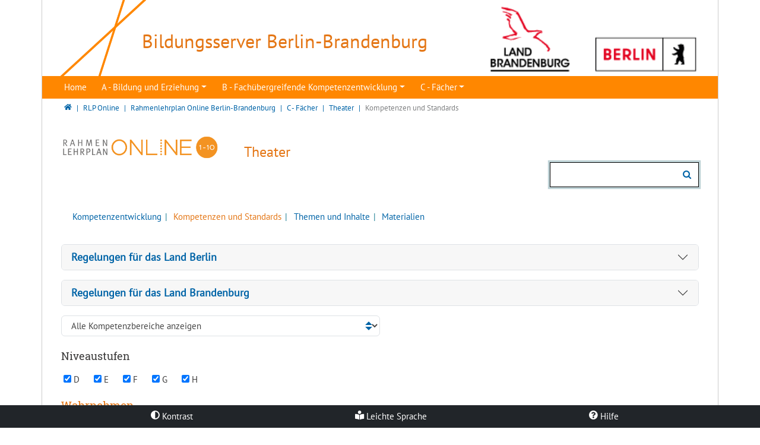

--- FILE ---
content_type: text/html; charset=utf-8
request_url: https://bildungsserver.berlin-brandenburg.de/rlp-online/c-faecher/theater/kompetenzen-und-standards
body_size: 32692
content:
<!DOCTYPE html>
<html lang="de">
<head>

<meta charset="utf-8">
<!-- 
	T3Bootstrap Template by WapplerSystems. https://t3bootstrap.de

	This website is powered by TYPO3 - inspiring people to share!
	TYPO3 is a free open source Content Management Framework initially created by Kasper Skaarhoj and licensed under GNU/GPL.
	TYPO3 is copyright 1998-2026 of Kasper Skaarhoj. Extensions are copyright of their respective owners.
	Information and contribution at https://typo3.org/
-->


<link rel="icon" href="/_assets/493813b66d72d724bf6dafc0dff60d8d/Images/favicon.png" type="image/png">
<title>Kompetenzen und Standards | Bildungsserver Berlin -Brandenburg</title>
<meta name="generator" content="TYPO3 CMS">
<meta name="robots" content="index,follow">
<meta name="viewport" content="width=device-width, initial-scale=1, minimum-scale=1.0, maximum-scale=1.0, user-scalable=no">
<meta name="navtitle" content="Kompetenzen und Standards">
<meta name="sitename" content="Bildungsserver Berlin -Brandenburg">
<meta property="og:type" content="website">
<meta property="og:site_name" content="Bildungsserver Berlin -Brandenburg">
<meta name="twitter:card" content="summary">
<meta name="google-site-verification" content="AH8tkfWqvscFSRzJKtxLmp7nvi4Idjz2K8qOXhns-r0">
<meta name="revisit" content="1">
<meta name="email" content="Thomas.Hirschle@lisum.berlin-brandenburg.de">



<link rel="stylesheet" href="/typo3temp/assets/css/0d157c5e12545b98c67d73fabdbe885d.css?1744095226" media="all">
<link rel="stylesheet" href="/_assets/e799cca3073eabb617dfebf5f7cabc53/StyleSheets/Frontend/suggest.css?1765381066" media="all">
<link rel="stylesheet" href="/_assets/55c29e8718173b881f4ee3ab44e26924/Css/styles.css?1761394687" media="all">
<link rel="stylesheet" href="/typo3temp/assets/css/template/main.css?1768563815" media="all">
<link rel="stylesheet" href="/typo3temp/assets/css/template/fonts.css?1768563803" media="all">
<link rel="stylesheet" href="/_assets/493813b66d72d724bf6dafc0dff60d8d/CSS/smartmenus/jquery.smartmenus.bootstrap.css?1743575995" media="all">
<style media="all">
/*<![CDATA[*/
<!-- 
/*!
 * mmenu.js
 * mmenujs.com
 *
 * Copyright (c) Fred Heusschen
 * frebsite.nl
 *
 * License: CC-BY-NC-4.0
 * http://creativecommons.org/licenses/by-nc/4.0/
 */:root{--mm-lineheight:20px;--mm-listitem-size:50px;--mm-navbar-size:50px;--mm-toggle-size:34px}.mm-hidden{display:none!important}.mm-wrapper{overflow-x:hidden;position:relative}.mm-btn{-webkit-box-flex:0;-ms-flex-positive:0;flex-grow:0;-ms-flex-negative:0;flex-shrink:0;position:relative;-webkit-box-sizing:border-box;box-sizing:border-box;width:50px;padding:0}.mm-btn:after,.mm-btn:before{border:2px solid var(--mm-color-icon)}.mm-btn--next:after,.mm-btn--prev:before{content:"";border-bottom:none;border-right:none;-webkit-box-sizing:content-box;box-sizing:content-box;display:block;width:8px;height:8px;margin:auto;position:absolute;top:0;bottom:0}.mm-btn--prev:before{-webkit-transform:rotate(-45deg);-ms-transform:rotate(-45deg);transform:rotate(-45deg);left:23px;right:auto}.mm-btn--next:after{-webkit-transform:rotate(135deg);-ms-transform:rotate(135deg);transform:rotate(135deg);right:23px;left:auto}.mm-btn--close:after,.mm-btn--close:before{content:"";-webkit-box-sizing:content-box;box-sizing:content-box;display:block;width:5px;height:5px;margin:auto;position:absolute;top:0;bottom:0;-webkit-transform:rotate(-45deg);-ms-transform:rotate(-45deg);transform:rotate(-45deg)}.mm-btn--close:before{border-right:none;border-bottom:none;right:18px}.mm-btn--close:after{border-left:none;border-top:none;right:25px}.mm-btnreset{background:0 0;border:none;padding:0;cursor:pointer}[dir=rtl] .mm-btn--next:after{-webkit-transform:rotate(-45deg);-ms-transform:rotate(-45deg);transform:rotate(-45deg);left:23px;right:auto}[dir=rtl] .mm-btn--prev:before{-webkit-transform:rotate(135deg);-ms-transform:rotate(135deg);transform:rotate(135deg);right:23px;left:auto}[dir=rtl] .mm-btn--close:after,[dir=rtl] .mm-btn--close:before{right:auto}[dir=rtl] .mm-btn--close:before{left:25px}[dir=rtl] .mm-btn--close:after{left:18px}.mm-divider{-o-text-overflow:ellipsis;text-overflow:ellipsis;white-space:nowrap;overflow:hidden;min-height:var(--mm-lineheight);padding:calc(((var(--mm-listitem-size) * .65) - var(--mm-lineheight)) * .5) 20px;font-size:75%;text-transform:uppercase;background:var(--mm-color-background);background-image:-webkit-gradient(linear,left top,left bottom,from(var(--mm-color-background-highlight)),to(var(--mm-color-background-highlight)));background-image:-o-linear-gradient(var(--mm-color-background-highlight),var(--mm-color-background-highlight));background-image:linear-gradient(var(--mm-color-background-highlight),var(--mm-color-background-highlight));opacity:1;-webkit-transition:opacity .4s ease;-o-transition:opacity .4s ease;transition:opacity .4s ease}@supports ((position:-webkit-sticky) or (position:sticky)){.mm-divider{position:-webkit-sticky;position:sticky;z-index:2;top:0}.mm-navbar:not(.mm-hidden)~.mm-listview .mm-divider{top:var(--mm-navbar-size)}}.mm-listview{list-style:none;display:block;padding:0;margin:0}.mm-listitem{display:-webkit-box;display:-ms-flexbox;display:flex;-ms-flex-wrap:wrap;flex-wrap:wrap;position:relative;padding:0;margin:0;list-style:none;color:var(--mm-color-text);border-color:var(--mm-color-border)}.mm-listitem:after{content:"";border-color:inherit;border-bottom-width:1px;border-bottom-style:solid;display:block;position:absolute;left:20px;right:0;bottom:0}.mm-listitem__btn,.mm-listitem__text{display:block;padding:calc((var(--mm-listitem-size) - var(--mm-lineheight))/ 2) 0;color:inherit}.mm-listitem__text{-o-text-overflow:ellipsis;text-overflow:ellipsis;white-space:nowrap;overflow:hidden;padding-left:20px;padding-right:20px;-webkit-box-flex:1;-ms-flex-positive:1;flex-grow:1;-ms-flex-preferred-size:10%;flex-basis:10%}.mm-listitem__btn{background:rgba(3,2,1,0);border-color:inherit;width:auto;padding-right:50px;position:relative}.mm-listitem__btn:not(.mm-listitem__text){border-left-width:1px;border-left-style:solid}.mm-listitem--selected>.mm-listitem__text{background:var(--mm-color-background-emphasis)}.mm-listitem--opened>.mm-listitem__btn,.mm-listitem--opened>.mm-panel{background:var(--mm-color-background-highlight)}[dir=rtl] .mm-listitem:after{left:0;right:20px}[dir=rtl] .mm-listitem__btn{padding-left:50px;border-left-width:0;border-left-style:none}[dir=rtl] .mm-listitem__btn:not(.mm-listitem__text){padding-right:0;border-right-width:1px;border-right-style:solid}.mm-menu{display:-webkit-box;display:-ms-flexbox;display:flex;-webkit-box-orient:vertical;-webkit-box-direction:normal;-ms-flex-direction:column;flex-direction:column;padding:0;margin:0;position:absolute;top:0;right:0;bottom:0;left:0;z-index:0;-ms-scroll-chaining:none;overscroll-behavior:none;background:var(--mm-color-background);border-color:var(--mm-color-border);color:var(--mm-color-text);line-height:var(--mm-lineheight);-webkit-tap-highlight-color:var(--mm-color-background-emphasis);-webkit-font-smoothing:antialiased;-moz-osx-font-smoothing:grayscale}.mm-menu ::-webkit-input-placeholder{color:var(--mm-color-text-dimmed)}.mm-menu ::-moz-placeholder{color:var(--mm-color-text-dimmed)}.mm-menu :-ms-input-placeholder{color:var(--mm-color-text-dimmed)}.mm-menu ::-ms-input-placeholder{color:var(--mm-color-text-dimmed)}.mm-menu ::placeholder{color:var(--mm-color-text-dimmed)}.mm-menu,.mm-menu *{-webkit-box-sizing:border-box;box-sizing:border-box}.mm-menu :focus,.mm-menu :focus-visible,.mm-menu:focus,.mm-menu:focus-visible{outline:0}.mm-menu a:focus,.mm-menu button:focus,.mm-menu label:focus{outline:0}.mm-menu a:focus-visible,.mm-menu button:focus-visible,.mm-menu label:focus-visible{outline:2px solid var(--mm-color-focusring);outline-offset:-5px}.mm-menu input:focus,.mm-menu input:focus-visible,.mm-menu select:focus,.mm-menu select:focus-visible,.mm-menu textarea:focus,.mm-menu textarea:focus-visible{outline:2px solid var(--mm-color-focusring);outline-offset:2px}.mm-menu a,.mm-menu a:active,.mm-menu a:hover,.mm-menu a:link,.mm-menu a:visited{text-decoration:none;color:inherit}[dir=rtl] .mm-menu{direction:rtl}.mm-navbar{display:-webkit-box;display:-ms-flexbox;display:flex;min-height:var(--mm-navbar-size);padding-top:env(safe-area-inset-top);color:var(--mm-color-text-dimmed);text-align:center;opacity:1;background:var(--mm-color-background);border-bottom:1px solid var(--mm-color-border);-webkit-transition:opacity .4s ease;-o-transition:opacity .4s ease;transition:opacity .4s ease;position:-webkit-sticky;position:sticky;top:0;z-index:2}.mm-navbar>*{-webkit-box-flex:1;-ms-flex-positive:1;flex-grow:1;display:-webkit-box;display:-ms-flexbox;display:flex;-webkit-box-align:center;-ms-flex-align:center;align-items:center;-webkit-box-pack:center;-ms-flex-pack:center;justify-content:center;-webkit-box-sizing:border-box;box-sizing:border-box}.mm-navbar__btn{-webkit-box-flex:0;-ms-flex-positive:0;flex-grow:0}.mm-navbar__title{-webkit-box-flex:1;-ms-flex:1 1 50%;flex:1 1 50%;display:-webkit-box;display:-ms-flexbox;display:flex;padding:0 20px;overflow:hidden}.mm-navbar__title[href="#"]{pointer-events:none}.mm-navbar__title>span{-o-text-overflow:ellipsis;text-overflow:ellipsis;white-space:nowrap;overflow:hidden}.mm-btn.mm-hidden+.mm-navbar__title:not(:last-child){padding-left:60px;padding-right:10px}.mm-btn:not(.mm-hidden)+.mm-navbar__title:last-child{padding-left:10px;padding-right:60px}[dir=rtl] .mm-navbar{-webkit-box-orient:horizontal;-webkit-box-direction:reverse;-ms-flex-direction:row-reverse;flex-direction:row-reverse}.mm-panel{visibility:hidden;position:absolute;left:0;right:0;top:0;bottom:0;z-index:1;-webkit-overflow-scrolling:touch;overflow:hidden;overflow-y:auto;-ms-scroll-chaining:none;overscroll-behavior:contain;color:var(--mm-color-text);border-color:var(--mm-color-border);background:var(--mm-color-background);-webkit-transform:translate3d(100%,0,0);transform:translate3d(100%,0,0);-webkit-transition:visibility 0s linear .4s,left .4s ease 0s,-webkit-transform .4s ease 0s;transition:visibility 0s linear .4s,left .4s ease 0s,-webkit-transform .4s ease 0s;-o-transition:visibility 0s linear .4s,transform .4s ease 0s,left .4s ease 0s;transition:visibility 0s linear .4s,transform .4s ease 0s,left .4s ease 0s;transition:visibility 0s linear .4s,transform .4s ease 0s,left .4s ease 0s,-webkit-transform .4s ease 0s}.mm-panel:after{content:"";display:block;height:var(--mm-listitem-size)}.mm-panel:focus{outline:0}.mm-panel--opened{visibility:visible;z-index:2;-webkit-transform:translate3d(0,0,0);transform:translate3d(0,0,0);-webkit-transition-delay:0s;-o-transition-delay:0s;transition-delay:0s}.mm-panel--parent{-webkit-transform:translate3d(-30%,0,0);transform:translate3d(-30%,0,0);z-index:0}.mm-panel--highest{z-index:3}.mm-menu--opened .mm-panel--noanimation{-webkit-transition:none!important;-o-transition:none!important;transition:none!important;-webkit-transition-duration:0s!important;-o-transition-duration:0s!important;transition-duration:0s!important}.mm-panel__content{padding:20px 20px 0}[dir=rtl] .mm-panel{-webkit-transform:translate3d(-100%,0,0);transform:translate3d(-100%,0,0)}[dir=rtl] .mm-panel--opened{-webkit-transform:translate3d(0,0,0);transform:translate3d(0,0,0)}[dir=rtl] .mm-panel--parent{-webkit-transform:translate3d(30%,0,0);transform:translate3d(30%,0,0)}.mm-panels{-webkit-box-flex:1;-ms-flex-positive:1;flex-grow:1;position:relative;height:100%;overflow:hidden;background:var(--mm-color-background);border-color:var(--mm-color-border);color:var(--mm-color-text)}.mm-panels:focus{outline:0}.mm-toggle{display:-webkit-box;display:-ms-flexbox;display:flex;-ms-flex-item-align:center;align-self:center;-webkit-box-flex:calc((var(--mm-toggle-size) * 1.7));-ms-flex:calc((var(--mm-toggle-size) * 1.7)) 0 0px;flex:calc((var(--mm-toggle-size) * 1.7)) 0 0;height:var(--mm-toggle-size);margin-right:10px;-webkit-appearance:none!important;-moz-appearance:none!important;appearance:none!important;border:none!important;border-radius:var(--mm-toggle-size);background:var(--mm-color-border);border:var(--mm-color-border);cursor:pointer;-webkit-transition:background-color .3s ease;-o-transition:background-color .3s ease;transition:background-color .3s ease}.mm-toggle:before{content:"";aspect-ratio:1;margin:2px;border-radius:100%;background:var(--mm-color-background);-webkit-transition:-webkit-transform .2s ease;transition:-webkit-transform .2s ease;-o-transition:transform .2s ease;transition:transform .2s ease;transition:transform .2s ease,-webkit-transform .2s ease}.mm-toggle:checked{background:#4bd963}.mm-toggle:checked:before{-webkit-transform:translateX(calc(var(--mm-toggle-size) * 1.7 - var(--mm-toggle-size)));-ms-transform:translateX(calc(var(--mm-toggle-size) * 1.7 - var(--mm-toggle-size)));transform:translateX(calc(var(--mm-toggle-size) * 1.7 - var(--mm-toggle-size)))}.mm-listitem--vertical>.mm-panel{position:static;width:100%;padding:10px 0 10px 10px;-webkit-transform:none!important;-ms-transform:none!important;transform:none!important;-webkit-transition:none!important;-o-transition:none!important;transition:none!important}.mm-listitem--vertical>.mm-panel:after{content:none;display:none}.mm-listitem--vertical:not(.mm-listitem--opened)>.mm-panel{display:none}.mm-listitem--vertical.mm-listitem--opened>.mm-panel{visibility:visible}.mm-listitem--vertical>.mm-listitem__btn{height:var(--mm-listitem-size);bottom:auto}.mm-listitem--vertical .mm-listitem:last-child:after{border-color:transparent}.mm-listitem--opened>.mm-listitem__btn:after{-webkit-transform:rotate(225deg);-ms-transform:rotate(225deg);transform:rotate(225deg);right:19px}:root{--mm-size:80%;--mm-min-size:240px;--mm-max-size:440px}.mm-menu--offcanvas{position:fixed;z-index:0;-webkit-transition:visibility 0s linear .4s;-o-transition:visibility 0s linear .4s;transition:visibility 0s linear .4s}.mm-menu--offcanvas.mm-menu--opened{-webkit-transition-delay:0s;-o-transition-delay:0s;transition-delay:0s}.mm-menu--offcanvas:not(.mm-menu--opened){visibility:hidden;pointer-events:none}.mm-menu--offcanvas:not(.mm-menu--opened) *{visibility:inherit}.mm-page{-webkit-box-sizing:border-box;box-sizing:border-box;min-height:100vh;background:inherit}.mm-slideout{position:relative;z-index:1;width:100%;-webkit-transition:width .4s ease,-webkit-transform .4s ease;transition:width .4s ease,-webkit-transform .4s ease;-o-transition:width .4s ease,transform .4s ease;transition:width .4s ease,transform .4s ease;transition:width .4s ease,transform .4s ease,-webkit-transform .4s ease}.mm-wrapper--opened,.mm-wrapper--opened body{overflow:hidden}.mm-wrapper__blocker{visibility:hidden;position:fixed;top:0;right:0;bottom:0;left:100%;z-index:2;overflow:hidden;opacity:0;background:#00000066;-webkit-transition:opacity .4s ease .4s;-o-transition:opacity .4s ease .4s;transition:opacity .4s ease .4s}.mm-wrapper--opened .mm-wrapper__blocker{visibility:visible;left:0}.mm-wrapper--opened .mm-wrapper__blocker{opacity:.5}.mm-wrapper__blocker:focus{opacity:1}.mm-menu{--mm-translate-multiplier:1;--mm-translate-horizontal:0;--mm-translate-vertical:0}.mm-menu--position-left-front,.mm-menu--position-top{--mm-translate-multiplier:-1}.mm-menu--position-left,.mm-menu--position-left-front{right:auto}.mm-menu--position-right,.mm-menu--position-right-front{left:auto}.mm-menu--position-left,.mm-menu--position-left-front,.mm-menu--position-right,.mm-menu--position-right-front{width:clamp(var(--mm-min-size),var(--mm-size),var(--mm-max-size))}.mm-menu--position-left-front,.mm-menu--position-right-front{--mm-translate-horizontal:calc(
      var(--mm-translate-multiplier) * 100%
  )}.mm-menu--position-top{bottom:auto}.mm-menu--position-bottom{top:auto}.mm-menu--position-bottom,.mm-menu--position-top{--mm-translate-vertical:calc(
      var(--mm-translate-multiplier) * 100%
  );width:100%;height:clamp(var(--mm-min-size),var(--mm-size),var(--mm-max-size))}.mm-menu--position-bottom,.mm-menu--position-left-front,.mm-menu--position-right-front,.mm-menu--position-top{z-index:2;will-change:transform;-webkit-transform:translate3d(var(--mm-translate-horizontal),var(--mm-translate-vertical),0);transform:translate3d(var(--mm-translate-horizontal),var(--mm-translate-vertical),0);-webkit-transition:visibility 0s linear .4s,-webkit-transform .4s ease 0s;transition:visibility 0s linear .4s,-webkit-transform .4s ease 0s;-o-transition:visibility 0s linear .4s,transform .4s ease 0s;transition:visibility 0s linear .4s,transform .4s ease 0s;transition:visibility 0s linear .4s,transform .4s ease 0s,-webkit-transform .4s ease 0s}.mm-menu--position-bottom.mm-menu--opened,.mm-menu--position-left-front.mm-menu--opened,.mm-menu--position-right-front.mm-menu--opened,.mm-menu--position-top.mm-menu--opened{-webkit-transform:translate3d(0,0,0);transform:translate3d(0,0,0)}.mm-wrapper{--mm-translate-multiplier:1}.mm-wrapper--position-right{--mm-translate-multiplier:-1}.mm-wrapper--position-left .mm-slideout,.mm-wrapper--position-right .mm-slideout{will-change:transform}.mm-wrapper--position-left.mm-wrapper--opened .mm-slideout,.mm-wrapper--position-right.mm-wrapper--opened .mm-slideout{-webkit-transform:translate3d(clamp(calc(var(--mm-translate-multiplier) * var(--mm-min-size)),calc(var(--mm-translate-multiplier) * var(--mm-size)),calc(var(--mm-translate-multiplier) * var(--mm-max-size))),0,0);transform:translate3d(clamp(calc(var(--mm-translate-multiplier) * var(--mm-min-size)),calc(var(--mm-translate-multiplier) * var(--mm-size)),calc(var(--mm-translate-multiplier) * var(--mm-max-size))),0,0)}.mm-wrapper--position-bottom .mm-wrapper__blocker,.mm-wrapper--position-left-front .mm-wrapper__blocker,.mm-wrapper--position-right-front .mm-wrapper__blocker,.mm-wrapper--position-top .mm-wrapper__blocker{z-index:1}.mm-menu--theme-light{--mm-color-background:#f3f3f3;--mm-color-border:rgb(0 0 0 / 0.15);--mm-color-icon:rgb(0 0 0 / 0.4);--mm-color-text:rgb(0 0 0 / 0.8);--mm-color-text-dimmed:rgb(0 0 0 / 0.4);--mm-color-background-highlight:rgb(0 0 0 / 0.05);--mm-color-background-emphasis:rgb(255 255 255 / 0.75);--mm-color-focusring:#06c}.mm-menu--theme-light-contrast{--mm-color-background:#f3f3f3;--mm-color-border:rgb(0 0 0 / 0.5);--mm-color-icon:rgb(0 0 0 / 0.5);--mm-color-text:#000;--mm-color-text-dimmed:rgb(0 0 0 / 0.7);--mm-color-background-highlight:rgb(0 0 0 / 0.05);--mm-color-background-emphasis:rgb(255 255 255 / 0.9);--mm-color-focusring:#06c}.mm-menu--theme-dark{--mm-color-background:#333;--mm-color-border:rgb(0, 0, 0, 0.4);--mm-color-icon:rgb(255, 255, 255, 0.4);--mm-color-text:rgb(255, 255, 255, 0.8);--mm-color-text-dimmed:rgb(255, 255, 255, 0.4);--mm-color-background-highlight:rgb(255, 255, 255, 0.08);--mm-color-background-emphasis:rgb(0, 0, 0, 0.1);--mm-color-focusring:#06c}.mm-menu--theme-dark-contrast{--mm-color-background:#333;--mm-color-border:rgb(255 255 255 / 0.5);--mm-color-icon:rgb(255 255 255 / 0.5);--mm-color-text:#fff;--mm-color-text-dimmed:rgb(255 255 255 / 0.7);--mm-color-background-highlight:rgb(255 255 255 / 0.1);--mm-color-background-emphasis:rgb(0 0 0 / 0.3);--mm-color-focusring:#06c}.mm-menu--theme-white{--mm-color-background:#fff;--mm-color-border:rgb(0 0 0 / 0.15);--mm-color-icon:rgb(0 0 0 / 0.3);--mm-color-text:rgb(0 0 0 / 0.8);--mm-color-text-dimmed:rgb(0 0 0 / 0.3);--mm-color-background-highlight:rgb(0 0 0 / 0.06);--mm-color-background-emphasis:rgb(0 0 0 / 0.03);--mm-color-focusring:#06c}.mm-menu--theme-white-contrast{--mm-color-background:#fff;--mm-color-border:rgb(0 0 0 / 0.5);--mm-color-icon:rgb(0 0 0 / 0.5);--mm-color-text:#000;--mm-color-text-dimmed:rgb(0 0 0 / 0.7);--mm-color-background-highlight:rgb(0 0 0 / 0.07);--mm-color-background-emphasis:rgb(0 0 0 / 0.035);--mm-color-focusring:#06c}.mm-menu--theme-black{--mm-color-background:#000;--mm-color-border:rgb(255 255 255 / 0.2);--mm-color-icon:rgb(255 255 255 / 0.4);--mm-color-text:rgb(255 255 255 / 0.7);--mm-color-text-dimmed:rgb(255 255 255 / 0.4);--mm-color-background-highlight:rgb(255 255 255 / 0.1);--mm-color-background-emphasis:rgb(255 255 255 / 0.06);--mm-color-focusring:#06c}.mm-menu--theme-black-contrast{--mm-color-background:#000;--mm-color-border:rgb(255 255 255 / 0.5);--mm-color-icon:rgb(255 255 255 / 0.5);--mm-color-text:#fff;--mm-color-text-dimmed:rgb(255 255 255 / 0.6);--mm-color-background-highlight:rgb(255 255 255 / 0.125);--mm-color-background-emphasis:rgb(255 255 255 / 0.1);--mm-color-focusring:#06c}.mm-counter{display:block;padding-left:20px;float:right;text-align:right;color:var(--mm-color-text-dimmed)}[dir=rtl] .mm-counter{text-align:left;float:left;padding-left:0;padding-right:20px}:root{--mm-iconbar-size:50px}.mm-menu--iconbar-left .mm-navbars,.mm-menu--iconbar-left .mm-panels{margin-left:var(--mm-iconbar-size)}.mm-menu--iconbar-right .mm-navbars,.mm-menu--iconbar-right .mm-panels{margin-right:var(--mm-iconbar-size)}.mm-iconbar{display:none;position:absolute;top:0;bottom:0;z-index:2;width:var(--mm-iconbar-size);overflow:hidden;-webkit-box-sizing:border-box;box-sizing:border-box;border:0 solid;border-color:var(--mm-color-border);background:var(--mm-color-background);color:var(--mm-color-text-dimmed);text-align:center}.mm-menu--iconbar-left .mm-iconbar,.mm-menu--iconbar-right .mm-iconbar{display:-webkit-box;display:-ms-flexbox;display:flex;-webkit-box-orient:vertical;-webkit-box-direction:normal;-ms-flex-direction:column;flex-direction:column;-webkit-box-pack:justify;-ms-flex-pack:justify;justify-content:space-between}.mm-menu--iconbar-left .mm-iconbar{border-right-width:1px;left:0}.mm-menu--iconbar-right .mm-iconbar{border-left-width:1px;right:0}.mm-iconbar__bottom,.mm-iconbar__top{width:100%;-webkit-overflow-scrolling:touch;overflow:hidden;overflow-y:auto;-ms-scroll-chaining:none;overscroll-behavior:contain}.mm-iconbar__bottom>*,.mm-iconbar__top>*{-webkit-box-sizing:border-box;box-sizing:border-box;display:block;padding:calc((var(--mm-iconbar-size) - var(--mm-lineheight))/ 2) 0}.mm-iconbar__bottom a,.mm-iconbar__bottom a:hover,.mm-iconbar__top a,.mm-iconbar__top a:hover{text-decoration:none}.mm-iconbar__tab--selected{background:var(--mm-color-background-emphasis)}:root{--mm-iconpanel-size:50px}.mm-panel--iconpanel-0{left:0}.mm-panel--iconpanel-1{left:var(--mm-iconpanel-size)}.mm-panel--iconpanel-2{left:calc(var(--mm-iconpanel-size) * 2)}.mm-panel--iconpanel-3{left:calc(var(--mm-iconpanel-size) * 3)}.mm-panel--iconpanel-first~.mm-panel{left:var(--mm-iconpanel-size)}.mm-menu--iconpanel .mm-panel--parent .mm-divider,.mm-menu--iconpanel .mm-panel--parent .mm-navbar{opacity:0}.mm-menu--iconpanel .mm-panels>.mm-panel--parent{visibility:visible!important;overflow-y:hidden;-webkit-transform:unset;-ms-transform:unset;transform:unset}.mm-menu--iconpanel .mm-panels>.mm-panel:not(.mm-panel--iconpanel-first):not(.mm-panel--iconpanel-0){border-left-width:1px;border-left-style:solid}.mm-panel__blocker{display:block;visibility:hidden;position:absolute;top:0;right:0;left:0;z-index:3;opacity:0;background:var(--mm-color-background)}.mm-panel--parent .mm-panel__blocker{visibility:visible;bottom:-100000px;opacity:.6}[dir=rtl] .mm-menu--iconpanel .mm-panels>.mm-panel{left:0;right:auto;-webkit-transition-property:width,-webkit-transform;transition-property:width,-webkit-transform;-o-transition-property:transform,width;transition-property:transform,width;transition-property:transform,width,-webkit-transform}[dir=rtl] .mm-menu--iconpanel .mm-panels>.mm-panel:not(.mm-panel--iconpanel-first):not(.mm-panel--iconpanel-0){border-left:none;border-right:1px solid;border-color:inherit}.mm-navbars{-ms-flex-negative:0;flex-shrink:0}.mm-navbars .mm-navbar{position:relative;padding-top:0;border-bottom:none}.mm-navbars--top{border-bottom:1px solid var(--mm-color-border)}.mm-navbars--top .mm-navbar:first-child{padding-top:env(safe-area-inset-top)}.mm-navbars--bottom{border-top:1px solid var(--mm-color-border)}.mm-navbars--bottom .mm-navbar:last-child{padding-bottom:env(safe-area-inset-bottom)}.mm-navbar__breadcrumbs{-o-text-overflow:ellipsis;text-overflow:ellipsis;white-space:nowrap;overflow:hidden;-webkit-box-flex:1;-ms-flex:1 1 50%;flex:1 1 50%;display:-webkit-box;display:-ms-flexbox;display:flex;-webkit-box-pack:start;-ms-flex-pack:start;justify-content:flex-start;padding:0 20px;overflow-x:auto;-webkit-overflow-scrolling:touch}.mm-navbar__breadcrumbs>*{display:-webkit-box;display:-ms-flexbox;display:flex;-webkit-box-align:center;-ms-flex-align:center;align-items:center;-webkit-box-pack:center;-ms-flex-pack:center;justify-content:center;padding-right:6px}.mm-navbar__breadcrumbs>a{text-decoration:underline}.mm-navbar__breadcrumbs:not(:last-child){padding-right:0}.mm-btn:not(.mm-hidden)+.mm-navbar__breadcrumbs{padding-left:0}.mm-navbar__tab{padding:0 10px;border:1px solid transparent}.mm-navbar__tab--selected{background:var(--mm-color-background)}.mm-navbar__tab--selected:not(:first-child){border-left-color:var(--mm-color-border)}.mm-navbar__tab--selected:not(:last-child){border-right-color:var(--mm-color-border)}.mm-navbars--top.mm-navbars--has-tabs{border-bottom:none}.mm-navbars--top.mm-navbars--has-tabs .mm-navbar{background:var(--mm-color-background-emphasis)}.mm-navbars--top.mm-navbars--has-tabs .mm-navbar--tabs~.mm-navbar{background:var(--mm-color-background)}.mm-navbars--top.mm-navbars--has-tabs .mm-navbar:not(.mm-navbar--tabs):last-child{border-bottom:1px solid var(--mm-color-border)}.mm-navbars--top .mm-navbar__tab{border-bottom-color:var(--mm-color-border)}.mm-navbars--top .mm-navbar__tab--selected{border-top-color:var(--mm-color-border);border-bottom-color:transparent}.mm-navbars--top .mm-navbar__tab:not(:first-child){border-top-left-radius:5px}.mm-navbars--top .mm-navbar__tab:not(:last-child){border-top-right-radius:5px}.mm-navbars--bottom.mm-navbar--has-tabs{border-top:none}.mm-navbars--bottom.mm-navbar--has-tabs .mm-navbar{background:var(--mm-color-background)}.mm-navbars--bottom.mm-navbar--has-tabs .mm-navbar--tabs,.mm-navbars--bottom.mm-navbar--has-tabs .mm-navbar--tabs~.mm-navbar{background:var(--mm-color-background-emphasis)}.mm-navbars--bottom .mm-navbar__tab{border-top-color:var(--mm-color-border)}.mm-navbars--bottom .mm-navbar__tab--selected{border-bottom-color:var(--mm-color-border);border-top-color:transparent}.mm-navbars--bottom .mm-navbar__tab:not(:first-child){border-bottom-left-radius:5px}.mm-navbars--bottom .mm-navbar__tab:not(:last-child){border-bottom-right-radius:5px}.mm-searchfield{display:-webkit-box;display:-ms-flexbox;display:flex;-webkit-box-flex:1;-ms-flex-positive:1;flex-grow:1;height:var(--mm-navbar-size);padding:0;overflow:hidden}.mm-searchfield__input{display:-webkit-box;display:-ms-flexbox;display:flex;-webkit-box-flex:1;-ms-flex:1;flex:1;-webkit-box-align:center;-ms-flex-align:center;align-items:center;position:relative;width:100%;max-width:100%;padding:0 10px;-webkit-box-sizing:border-box;box-sizing:border-box}.mm-searchfield__input input{display:block;width:100%;max-width:100%;height:calc(var(--mm-navbar-size) * .7);min-height:auto;max-height:auto;margin:0;padding:0 10px;-webkit-box-sizing:border-box;box-sizing:border-box;border:none;border-radius:4px;line-height:calc(var(--mm-navbar-size) * .7);font:inherit;font-size:inherit}.mm-searchfield__input input,.mm-searchfield__input input:focus,.mm-searchfield__input input:hover{background:var(--mm-color-background-highlight);color:var(--mm-color-text)}.mm-menu[class*=-contrast] .mm-searchfield__input input{border:1px solid var(--mm-color-border)}.mm-searchfield__input input::-ms-clear{display:none}.mm-searchfield__btn{display:none;position:absolute;right:0;top:0;bottom:0}.mm-searchfield--searching .mm-searchfield__btn{display:block}.mm-searchfield__cancel{display:block;visibility:hidden;max-width:0;line-height:var(--mm-navbar-size);text-decoration:none;-webkit-transition:none .2s linear;-o-transition:none .2s linear;transition:none .2s linear;-webkit-transition-property:visibility,max-width,padding;-o-transition-property:visibility,max-width,padding;transition-property:visibility,max-width,padding}.mm-searchfield--cancelable .mm-searchfield__cancel{visibility:visible;max-width:75px;margin-left:-10px;padding:0 10px}.mm-panel--search{left:0!important;right:0!important;width:100%!important;border:none!important}.mm-panel__splash{padding:20px}.mm-panel--searching .mm-panel__splash{display:none}.mm-panel__noresults{display:none;padding:40px 20px;color:var(--mm-color-text-dimmed);text-align:center;font-size:150%}.mm-panel--noresults .mm-panel__noresults{display:block}:root{--mm-sectionindexer-size:20px}.mm-sectionindexer{background:inherit;text-align:center;font-size:12px;-webkit-box-sizing:border-box;box-sizing:border-box;width:var(--mm-sectionindexer-size);position:absolute;top:0;bottom:0;right:calc(0px - var(--mm-sectionindexer-size));z-index:5;-webkit-transition:right .4s ease;-o-transition:right .4s ease;transition:right .4s ease;display:-webkit-box;display:-ms-flexbox;display:flex;-webkit-box-orient:vertical;-webkit-box-direction:normal;-ms-flex-direction:column;flex-direction:column;-webkit-box-pack:space-evenly;-ms-flex-pack:space-evenly;justify-content:space-evenly}.mm-sectionindexer a{color:var(--mm-color-text-dimmed);line-height:1;text-decoration:none;display:block}.mm-sectionindexer~.mm-panel{padding-right:0}.mm-sectionindexer--active{right:0}.mm-sectionindexer--active~.mm-panel{padding-right:var(--mm-sectionindexer-size)}.mm-menu--selected-hover .mm-listitem__btn,.mm-menu--selected-hover .mm-listitem__text,.mm-menu--selected-parent .mm-listitem__btn,.mm-menu--selected-parent .mm-listitem__text{-webkit-transition:background-color .4s ease;-o-transition:background-color .4s ease;transition:background-color .4s ease}@media (hover:hover){.mm-menu--selected-hover .mm-listview:hover>.mm-listitem--selected:not(:hover)>.mm-listitem__text{background:0 0}.mm-menu--selected-hover .mm-listitem__btn:hover,.mm-menu--selected-hover .mm-listitem__text:hover{background:var(--mm-color-background-emphasis)}}.mm-menu--selected-parent .mm-listitem__btn,.mm-menu--selected-parent .mm-listitem__text{-webkit-transition-delay:.2s;-o-transition-delay:.2s;transition-delay:.2s}@media (hover:hover){.mm-menu--selected-parent .mm-listitem__btn:hover,.mm-menu--selected-parent .mm-listitem__text:hover{-webkit-transition-delay:0s;-o-transition-delay:0s;transition-delay:0s}}.mm-menu--selected-parent .mm-panel--parent .mm-listitem:not(.mm-listitem--selected-parent)>.mm-listitem__text{background:0 0}.mm-menu--selected-parent .mm-listitem--selected-parent>.mm-listitem__btn,.mm-menu--selected-parent .mm-listitem--selected-parent>.mm-listitem__text{background:var(--mm-color-background-emphasis)}:root{--mm-sidebar-collapsed-size:50px;--mm-sidebar-expanded-size:var(--mm-max-size)}.mm-wrapper--sidebar-collapsed .mm-page,.mm-wrapper--sidebar-expanded .mm-page{background:inherit;-webkit-box-sizing:border-box;box-sizing:border-box;min-height:100vh}.mm-wrapper--sidebar-collapsed .mm-menu--sidebar-collapsed,.mm-wrapper--sidebar-expanded .mm-menu--sidebar-expanded{top:0!important;right:auto!important;bottom:0!important;left:0!important;visibility:visible!important}.mm-wrapper--sidebar-collapsed:not(.mm-wrapper--opened) .mm-slideout{width:calc(100% - var(--mm-sidebar-collapsed-size));-webkit-transform:translate3d(var(--mm-sidebar-collapsed-size),0,0);transform:translate3d(var(--mm-sidebar-collapsed-size),0,0)}.mm-wrapper--sidebar-collapsed:not(.mm-wrapper--opened) .mm-panel--opened{visibility:visible}.mm-wrapper--sidebar-collapsed:not(.mm-wrapper--opened) .mm-menu--sidebar-collapsed .mm-divider,.mm-wrapper--sidebar-collapsed:not(.mm-wrapper--opened) .mm-menu--sidebar-collapsed .mm-navbar{opacity:0}.mm-wrapper--sidebar-expanded .mm-menu--sidebar-expanded{width:var(--mm-sidebar-expanded-size);border-right-width:1px;border-right-style:solid}.mm-wrapper--sidebar-expanded.mm-wrapper--opened{overflow:auto}.mm-wrapper--sidebar-expanded.mm-wrapper--opened .mm-wrapper__blocker{display:none!important}.mm-wrapper--sidebar-expanded.mm-wrapper--opened .mm-menu--sidebar-expanded~.mm-slideout{width:calc(100% - var(--mm-sidebar-expanded-size));-webkit-transform:translate3d(var(--mm-sidebar-expanded-size),0,0);transform:translate3d(var(--mm-sidebar-expanded-size),0,0)}.mm-menu__blocker{visibility:visible;display:block;position:absolute;top:0;right:0;left:0;bottom:0;z-index:3;opacity:.5;background:var(--mm-color-background);pointer-events:auto}.mm-menu--opened .mm-menu__blocker{visibility:hidden;bottom:100%;opacity:0}[dir=rtl].mm-wrapper--sidebar-collapsed .mm-slideout{-webkit-transform:translate3d(0,0,0);transform:translate3d(0,0,0)}[dir=rtl].mm-wrapper--sidebar-expanded .mm-slideout{-webkit-transform:translate3d(0,0,0);transform:translate3d(0,0,0)}[dir=rtl].mm-wrapper--sidebar-expanded:not(.mm-wrapper--sidebar-closed) .mm-menu--sidebar-expanded.mm-menu--opened~.mm-slideout{-webkit-transform:translate3d(0,0,0);transform:translate3d(0,0,0)}
-->
/*]]>*/
</style>

<link rel="stylesheet" href="/_assets/675ce92b3878e51df788a50743a6e012/Css/styles.css?1723098031" media="all">
<link rel="stylesheet" href="/_assets/e799cca3073eabb617dfebf5f7cabc53/Css/JQueryUi/jquery-ui.custom.css?1765381066" media="all">
<link rel="stylesheet" href="/_assets/db5715232b830d4e337bc64c93615e10/Css/bbb_results.css?1743579894" media="all">
<link rel="stylesheet" href="/_assets/9ab8cbe3f68e5ff18671c9696b619352/Css/bbbfachuebergreifendethemen.css?1752063665" media="all">
<link rel="stylesheet" href="/_assets/9ab8cbe3f68e5ff18671c9696b619352/Css/jquery.datetimepicker.min.css?1743588981" media="all">
<link rel="stylesheet" href="/_assets/948410ace0dfa9ad00627133d9ca8a23/Css/Basic.css?1760518844" media="all">
<link rel="stylesheet" href="/_assets/5791a10d8f06c576af39099fa0fae255/css/LernorteDB.css?1668606236" media="all">
<link rel="stylesheet" href="/_assets/5791a10d8f06c576af39099fa0fae255/css/jquery-ui_1.13.2.css?1664443309" media="all">
<link rel="stylesheet" href="/_assets/5791a10d8f06c576af39099fa0fae255/css/jquery-ui.theme_1.13.2.css?1664443309" media="all">
<link rel="stylesheet" href="/_assets/3651574069eb99533e22724a04097f53/css/LernorteGewi.css?1668518961" media="all">
<link rel="stylesheet" href="/_assets/503229954e4156adc63576113865cec8/css/grundwortschatz.css?1743668999" media="all">
<link rel="stylesheet" href="/_assets/edbce0c3c73d72596535e5d3ea84b0d5/CSS/bbb_aufgabenportal.css?1744094718" media="all">
<link rel="stylesheet" href="/_assets/f038457a108ded7ca0b077b63bfae195/Css/Main.min.css?1763116823" media="all">
<link rel="stylesheet" href="/_assets/b3e0d8f0a6b39a22d73676863bc1f40b/CSS/orgs.css?1752856547" media="all">
<link rel="stylesheet" href="/typo3temp/assets/css/fontawesome_f47ed14c81fda694e9fa030d13e3c6eb.css?1768563805" media="all">
<link rel="stylesheet" href="/_assets/d226af7a246be5a4857f16b24c691c2c/css/style.css?1751361199" media="all">
<link rel="stylesheet" href="/_assets/d226af7a246be5a4857f16b24c691c2c/css/font-awesome.min.css?1751361199" media="all">
<link rel="stylesheet" href="/_assets/2371023c307394eb07bd33f0f9ff4e05/Css/Frontend/bedarfebebi.css?1755152641" media="all">
<link rel="stylesheet" href="/_assets/2371023c307394eb07bd33f0f9ff4e05/Css/Backend/dataTables.min.css?1755152641" media="all">
<link rel="stylesheet" href="/_assets/f5fef1b57ccc2b0debb5061d3a1ba990/CSS/kompetenzen.css?1743589066" media="all">
<link rel="stylesheet" href="/_assets/db5715232b830d4e337bc64c93615e10/Css/rlpMaterialSearch.css?1743579894" media="all">
<link rel="stylesheet" href="/typo3temp/assets/css/7e46ba99c89ce64a045f90b44b6d50df.css?1743577477" media="all">
<link href="/typo3temp/assets/css/megamenu_e2015e6e4408a0af6cf275cbceee614a.css?1768563785" rel="stylesheet">
<link href="/typo3temp/assets/css/accordion_159f3b9eda138e958a457a01809598b7.css?1768563786" rel="stylesheet">
<link href="/typo3temp/assets/css/image_7f6a3fd9ba04e41ac0693654ad346171.css?1768563785" rel="stylesheet">
<link href="/typo3temp/assets/css/glightbox_1fe480d0259b60cfc39fa96e7a284e93.css?1768563787" rel="stylesheet">
<style>@media (min-width: 992px) and (max-width: 1199.98px){#picture-79384-0{aspect-ratio:992/515}}</style>
<style>@media (min-width: 768px) and (max-width: 991.98px){#picture-79384-0{aspect-ratio:768/399}}</style>
<style>@media (min-width: 576px) and (max-width: 767.98px){#picture-79384-0{aspect-ratio:576/299}}</style>
<style>@media (max-width: 575.98px){#picture-79384-0{aspect-ratio:576/299}}</style>
<style>@media (min-width: 1400px){#picture-79385-0{aspect-ratio:1400/151}}</style>
<style>@media (min-width: 1200px) and (max-width: 1399.98px){#picture-79385-0{aspect-ratio:1200/129}}</style>
<style>@media (min-width: 992px) and (max-width: 1199.98px){#picture-79385-0{aspect-ratio:992/107}}</style>
<style>@media (min-width: 768px) and (max-width: 991.98px){#picture-79385-0{aspect-ratio:768/83}}</style>
<style>@media (min-width: 576px) and (max-width: 767.98px){#picture-79385-0{aspect-ratio:576/62}}</style>
<style>@media (max-width: 575.98px){#picture-79385-0{aspect-ratio:576/62}}</style>
<style>@media (min-width: 992px) and (max-width: 1199.98px){#picture-79386-0{aspect-ratio:992/242}}</style>
<style>@media (min-width: 768px) and (max-width: 991.98px){#picture-79386-0{aspect-ratio:768/187}}</style>
<style>@media (min-width: 576px) and (max-width: 767.98px){#picture-79386-0{aspect-ratio:576/141}}</style>
<style>@media (max-width: 575.98px){#picture-79386-0{aspect-ratio:576/141}}</style>
<style>@media (min-width: 992px) and (max-width: 1199.98px){#picture-79387-0{aspect-ratio:992/161}}</style>
<style>@media (min-width: 768px) and (max-width: 991.98px){#picture-79387-0{aspect-ratio:768/125}}</style>
<style>@media (min-width: 576px) and (max-width: 767.98px){#picture-79387-0{aspect-ratio:576/94}}</style>
<style>@media (max-width: 575.98px){#picture-79387-0{aspect-ratio:576/94}}</style>
<style>@media (min-width: 1400px){#picture-79388-0{aspect-ratio:1400/427}}</style>
<style>@media (min-width: 1200px) and (max-width: 1399.98px){#picture-79388-0{aspect-ratio:1200/366}}</style>
<style>@media (min-width: 992px) and (max-width: 1199.98px){#picture-79388-0{aspect-ratio:992/303}}</style>
<style>@media (min-width: 768px) and (max-width: 991.98px){#picture-79388-0{aspect-ratio:768/235}}</style>
<style>@media (min-width: 576px) and (max-width: 767.98px){#picture-79388-0{aspect-ratio:576/176}}</style>
<style>@media (max-width: 575.98px){#picture-79388-0{aspect-ratio:576/176}}</style>
<style>@media (min-width: 992px) and (max-width: 1199.98px){#picture-79380-0{aspect-ratio:992/183}}</style>
<style>@media (min-width: 768px) and (max-width: 991.98px){#picture-79380-0{aspect-ratio:768/142}}</style>
<style>@media (min-width: 576px) and (max-width: 767.98px){#picture-79380-0{aspect-ratio:576/107}}</style>
<style>@media (max-width: 575.98px){#picture-79380-0{aspect-ratio:576/107}}</style>
<style>@media (min-width: 1400px){#picture-79379-0{aspect-ratio:1400/161}}</style>
<style>@media (min-width: 1200px) and (max-width: 1399.98px){#picture-79379-0{aspect-ratio:1200/138}}</style>
<style>@media (min-width: 992px) and (max-width: 1199.98px){#picture-79379-0{aspect-ratio:992/115}}</style>
<style>@media (min-width: 768px) and (max-width: 991.98px){#picture-79379-0{aspect-ratio:768/89}}</style>
<style>@media (min-width: 576px) and (max-width: 767.98px){#picture-79379-0{aspect-ratio:576/67}}</style>
<style>@media (max-width: 575.98px){#picture-79379-0{aspect-ratio:576/67}}</style>
<style>@media (min-width: 992px) and (max-width: 1199.98px){#picture-79378-0{aspect-ratio:992/162}}</style>
<style>@media (min-width: 768px) and (max-width: 991.98px){#picture-79378-0{aspect-ratio:768/126}}</style>
<style>@media (min-width: 576px) and (max-width: 767.98px){#picture-79378-0{aspect-ratio:576/94}}</style>
<style>@media (max-width: 575.98px){#picture-79378-0{aspect-ratio:576/94}}</style>
<style>@media (min-width: 992px) and (max-width: 1199.98px){#picture-79377-0{aspect-ratio:992/162}}</style>
<style>@media (min-width: 768px) and (max-width: 991.98px){#picture-79377-0{aspect-ratio:768/126}}</style>
<style>@media (min-width: 576px) and (max-width: 767.98px){#picture-79377-0{aspect-ratio:576/94}}</style>
<style>@media (max-width: 575.98px){#picture-79377-0{aspect-ratio:576/94}}</style>
<style>@media (min-width: 992px) and (max-width: 1199.98px){#picture-79376-0{aspect-ratio:992/161}}</style>
<style>@media (min-width: 768px) and (max-width: 991.98px){#picture-79376-0{aspect-ratio:768/125}}</style>
<style>@media (min-width: 576px) and (max-width: 767.98px){#picture-79376-0{aspect-ratio:576/94}}</style>
<style>@media (max-width: 575.98px){#picture-79376-0{aspect-ratio:576/94}}</style>


<script src="/_assets/493813b66d72d724bf6dafc0dff60d8d/JavaScript/mail.js?1743575996"></script>
<script src="/_assets/d226af7a246be5a4857f16b24c691c2c/js/jquery-3.6.3.min.js?1751361199"></script>


<!-- Matomo -->
<script>
  var _paq = window._paq = window._paq || [];
  /* tracker methods like "setCustomDimension" should be called before "trackPageView" */
  _paq.push(["disableCampaignParameters"]);
  _paq.push(["setDoNotTrack", true]);
  _paq.push(["disableCookies"]);
  _paq.push(['trackPageView']);
  _paq.push(['enableLinkTracking']);
  (function() {
    var u="//analytics.meinlibra.de/";
    _paq.push(['setTrackerUrl', u+'matomo.php']);
    _paq.push(['setSiteId', '1']);
    var d=document, g=d.createElement('script'), s=d.getElementsByTagName('script')[0];
    g.async=true; g.src=u+'matomo.js'; s.parentNode.insertBefore(g,s);
  })();
</script>
<!-- End Matomo Code -->
<link rel="canonical" href="https://bildungsserver.berlin-brandenburg.de/rlp-online/c-faecher/theater/kompetenzen-und-standards">

</head>
<body class="RLP layout-1Column-RLP  layout-full" id="page_12531">

<div id="page" class="page-wrapper">

    

    


    <a class="visually-hidden visually-hidden-focusable" href="#nav-primary">
        Direkt zur Hauptnavigation springen
    </a>
    <a class="visually-hidden visually-hidden-focusable" href="#content">
        Direkt zum Inhalt springen
    </a>



    

    

    

        
        <div class="fixed-bottom">
            <nav class="nav-aria navbar navbar-dark bg-dark high-ct-inverted navbar-expand-sm  compensate-for-scrollbar">
                <div class="container">
                    <ul class="navbar-nav nav-fill w-100">

                        
                            <li class="nav-item">
                                <a class="nav-link btn-contrast" href="#"><i class="t3b-icon-adjust" aria-hidden="true"></i> Kontrast</a>
                            </li>
                        

                        
                            <li class="nav-item">
                                <a class="nav-link btn-easy-language" href="/navigationen/footer/glossar-liste"><i class="t3b-icon-book-reader" aria-hidden="true"></i> Leichte Sprache</a>
                            </li>
                        

                        
                            <li class="nav-item">
                                <a class="nav-link btn-help" href="/navigationen/footer/hilfe"><i class="t3b-icon-question-circle" aria-hidden="true"></i> Hilfe</a>
                            </li>
                        
                    </ul>
                </div>
            </nav>
        </div>

    




    

    <header id="header" class="page-header sticky-top">

        <div class="bg-navbar bg-transparent-white" id="nav-primary">

            

    

    
 <nav class="navbar-user small d-none d-lg-block d-print-none clearfix">
        <div class="container">
            <nav class="navbar py-0 justify-content-end">
	            <div id="logo_text"><a href="https://bildungsserver.berlin-brandenburg.de" title="Zur Startseite des Bildungsservers Berlin-Brandenburg"><span>Bildungsserver Berlin-Brandenburg</span></a></div>
	            <div id="laenderwappen"><a href="https://www.berlin-brandenburg.de" title="Zur Internetseite der Hauptstadtregion Berlin-Brandenburg" target="_blank"><span><img class="img-responsive" alt="L&auml;nderwappen Der Hauptstadtregion Berlin-Brandenburg" src="/fileadmin/images/laenderwappen.png" width="100%"></span></a></div>
            </nav>
        </div>
    </nav>


    




            

    <div class="d-block navbar navbar-expand-lg navbar-megamenu">

        <div class="container mainnavi">

            

    <nav class="d-flex flex-grow-1 justify-content-between p-relative nav-mainmenu">


        <div itemscope itemtype="http://schema.org/Organization" class="navbar-brand">
            <a itemprop="url" class="d-block" href="/">
                
                        <img width="352" height="62" id="logo" src="/_assets/493813b66d72d724bf6dafc0dff60d8d/Images/logo.png" class="img-fluid high-ct-hidden" alt="Bildungsserver Berlin -Brandenburg" itemprop="logo">
                        
                    
            </a>
        </div>

        <div class="d-flex flex-lg-grow-1 flex-nowrap justify-content-between align-items-center">

            <div class="d-none d-lg-flex align-items-end"><div id="c69869" class="frame frame- frame-space-before-none frame-space-after-none"><ul class="nav navbar-nav megamenu smartmenus  hidden-print"><li class="nav-item"><a class="nav-link" href="/rlp-online">Home</a></li><li class="nav-item dropdown dropdown-mega nav-item-12698"><a class="nav-link" href="/rlp-online/a-bildung-und-erziehung/grundsaetze">A - Bildung und Erziehung</a><ul class="dropdown-menu mega-menu" aria-labelledby="megamenu-btn-12698"><li><div class="dropdown-content"><div id="c69868" class="frame frame- frame-space-before-none frame-space-after-none"><div class="row"><div class=" d-block col-12 d-sm-block col-sm-12 d-md-block col-md-12 d-lg-block col-lg-12 d-xl-block col-xl-12 d-xxl-block col-xxl-12   colindex-0"><div id="c69870" class="frame frame- frame-space-before-none frame-space-after-none"><ul class="nav flex-column"><li class="nav-item"><a class="nav-link" href="/rlp-online/a-bildung-und-erziehung/grundsaetze" target="_self"><span>Grunds&auml;tze</span></a></li><li class="nav-item"><a class="nav-link" href="/rlp-online/a-bildung-und-erziehung/uebergreifende-bildungs-und-erziehungsaufgaben" target="_self"><span>&Uuml;bergreifende Bildungs- und Erziehungsaufgaben</span></a></li><li class="nav-item"><a class="nav-link" href="/rlp-online/a-bildung-und-erziehung/lernen-und-unterricht" target="_self"><span>Lernen und Unterricht</span></a></li><li class="nav-item"><a class="nav-link" href="/rlp-online/a-bildung-und-erziehung/leistungsfeststellung-und-leistungsbewertung" target="_self"><span>Leistungsfeststellung und Leistungsbewertung</span></a></li></ul></div></div></div></div></div></li></ul></li><li class="nav-item dropdown dropdown-mega nav-item-12676"><a class="nav-link" href="/rlp-online/b-fachuebergreifende-kompetenzentwicklung">B - Fach&uuml;bergreifende Kompetenzentwicklung</a><ul class="dropdown-menu mega-menu" aria-labelledby="megamenu-btn-12676"><li><div class="dropdown-content"><div id="c69856" class="frame frame- frame-space-before-none frame-space-after-none"><div class="row"><div class=" d-block col-12 d-sm-block col-sm-12 d-md-block col-md-12 d-lg-block col-lg-12 d-xl-block col-xl-12 d-xxl-block col-xxl-12   colindex-0"><div id="c69852" class="frame frame- frame-space-before-none frame-space-after-none"><ul class="nav flex-column"><li class="nav-item"><a class="nav-link" href="/rlp-online/b-fachuebergreifende-kompetenzentwicklung/basiscurriculum-sprachbildung/bedeutung" target="_self"><span>Basiscurriculum Sprachbildung</span></a></li><li class="nav-item"><a class="nav-link" href="/rlp-online/b-fachuebergreifende-kompetenzentwicklung/basiscurriculum-medienbildung/bedeutung" target="_self"><span>Basiscurriculum Medienbildung</span></a></li><li class="nav-item"><a class="nav-link" href="/rlp-online/b-fachuebergreifende-kompetenzentwicklung/berufs-und-studienorientierung" target="_self"><span>Berufs- und Studienorientierung</span></a></li><li class="nav-item"><a class="nav-link" href="/rlp-online/b-fachuebergreifende-kompetenzentwicklung/bildung-zur-akzeptanz-von-vielfalt-diversity" target="_self"><span>Bildung zur Akzeptanz von Vielfalt (Diversity)</span></a></li><li class="nav-item"><a class="nav-link" href="/rlp-online/b-fachuebergreifende-kompetenzentwicklung/demokratiebildung" target="_self"><span>Demokratiebildung</span></a></li><li class="nav-item"><a class="nav-link" href="/rlp-online/b-fachuebergreifende-kompetenzentwicklung/europabildung-in-der-schule" target="_self"><span>Europabildung in der Schule</span></a></li><li class="nav-item"><a class="nav-link" href="/rlp-online/b-fachuebergreifende-kompetenzentwicklung/gesundheitsfoerderung" target="_self"><span>Gesundheitsf&ouml;rderung</span></a></li><li class="nav-item"><a class="nav-link" href="/rlp-online/b-fachuebergreifende-kompetenzentwicklung/gewaltpraevention" target="_self"><span>Gewaltpr&auml;vention</span></a></li><li class="nav-item"><a class="nav-link" href="/rlp-online/b-fachuebergreifende-kompetenzentwicklung/gleichstellung-und-gleichberechtigung-der-geschlechter-gender-mainstreaming" target="_self"><span>Gleichstellung und Gleichberechtigung der Geschlechter (Gender Mainstreaming)</span></a></li><li class="nav-item"><a class="nav-link" href="/rlp-online/b-fachuebergreifende-kompetenzentwicklung/interkulturelle-bildung-und-erziehung" target="_self"><span>Interkulturelle Bildung und Erziehung</span></a></li><li class="nav-item"><a class="nav-link" href="/rlp-online/b-fachuebergreifende-kompetenzentwicklung/kulturelle-bildung" target="_self"><span>Kulturelle Bildung</span></a></li><li class="nav-item"><a class="nav-link" href="/rlp-online/b-fachuebergreifende-kompetenzentwicklung/mobilitaetsbildung-und-verkehrserziehung" target="_self"><span>Mobilit&auml;tsbildung und Verkehrserziehung</span></a></li><li class="nav-item"><a class="nav-link" href="/rlp-online/b-fachuebergreifende-kompetenzentwicklung/nachhaltige-entwicklunglernen-in-globalen-zusammenhaengen" target="_self"><span>Nachhaltige Entwicklung/Lernen in globalen Zusammenh&auml;ngen</span></a></li><li class="nav-item"><a class="nav-link" href="/rlp-online/b-fachuebergreifende-kompetenzentwicklung/sexualerziehungbildung-fuer-sexuelle-selbstbestimmung" target="_self"><span>Sexualerziehung/Bildung f&uuml;r sexuelle Selbstbestimmung</span></a></li><li class="nav-item"><a class="nav-link" href="/rlp-online/b-fachuebergreifende-kompetenzentwicklung/verbraucherbildung" target="_self"><span>Verbraucherbildung</span></a></li></ul></div></div></div></div></div></li></ul></li><li class="nav-item dropdown dropdown-mega nav-item-12521"><a class="nav-link active" href="/rlp-online/c-faecher">C - F&auml;cher</a><ul class="dropdown-menu mega-menu" aria-labelledby="megamenu-btn-12521"><li><div class="dropdown-content"><div id="c69843" class="frame frame- frame-space-before-none frame-space-after-none"><div class="row"><div class=" d-block col-12 d-sm-block col-sm-12 d-md-block col-md-12 d-lg-block col-lg-12 d-xl-block col-xl-12 d-xxl-block col-xxl-12   colindex-0"><div id="c69855" class="frame frame- frame-space-before-none frame-space-after-none"><ul class="nav flex-column"><li class="nav-item"><a class="nav-link" href="/rlp-online/c-faecher/altgriechisch" target="_self"><span>Altgriechisch</span></a></li><li class="nav-item"><a class="nav-link" href="/rlp-online/c-faecher/astronomie" target="_self"><span>Astronomie</span></a></li><li class="nav-item"><a class="nav-link" href="/rlp-online/c-faecher/biologie" target="_self"><span>Biologie</span></a></li><li class="nav-item"><a class="nav-link" href="/rlp-online/c-faecher/chemie" target="_self"><span>Chemie</span></a></li><li class="nav-item"><a class="nav-link" href="/rlp-online/c-faecher/chinesisch" target="_self"><span>Chinesisch</span></a></li><li class="nav-item"><a class="nav-link" href="/rlp-online/c-faecher/deutsch" target="_self"><span>Deutsch</span></a></li><li class="nav-item"><a class="nav-link" href="/rlp-online/c-faecher/deutsche-gebaerdensprache" target="_self"><span>Deutsche Geb&auml;rdensprache</span></a></li><li class="nav-item"><a class="nav-link" href="/rlp-online/c-faecher/englisch" target="_self"><span>Englisch</span></a></li><li class="nav-item"><a class="nav-link" href="/rlp-online/c-faecher/ethik" target="_self"><span>Ethik</span></a></li><li class="nav-item"><a class="nav-link" href="/rlp-online/c-faecher/franzoesisch" target="_self"><span>Franz&ouml;sisch</span></a></li><li class="nav-item"><a class="nav-link" href="/rlp-online/c-faecher/geografie" target="_self"><span>Geografie</span></a></li><li class="nav-item"><a class="nav-link" href="/rlp-online/c-faecher/geschichte" target="_self"><span>Geschichte</span></a></li><li class="nav-item"><a class="nav-link" href="/rlp-online/c-faecher/gewi-56" target="_self"><span>GeWi 5/6</span></a></li><li class="nav-item"><a class="nav-link" href="/rlp-online/c-faecher/hebraeisch" target="_self"><span>Hebr&auml;isch</span></a></li><li class="nav-item"><a class="nav-link" href="/rlp-online/c-faecher/informatik" target="_self"><span>Informatik</span></a></li><li class="nav-item"><a class="nav-link" href="/rlp-online/c-faecher/italienisch" target="_self"><span>Italienisch</span></a></li><li class="nav-item"><a class="nav-link" href="/rlp-online/c-faecher/japanisch" target="_self"><span>Japanisch</span></a></li><li class="nav-item"><a class="nav-link" href="/rlp-online/c-faecher/kunst" target="_self"><span>Kunst</span></a></li><li class="nav-item"><a class="nav-link" href="/rlp-online/c-faecher/latein" target="_self"><span>Latein</span></a></li><li class="nav-item"><a class="nav-link" href="/rlp-online/c-faecher/l-e-r" target="_self"><span>L-E-R</span></a></li><li class="nav-item"><a class="nav-link" href="/rlp-online/c-faecher/mathematik" target="_self"><span>Mathematik</span></a></li><li class="nav-item"><a class="nav-link" href="/rlp-online/c-faecher/musik" target="_self"><span>Musik</span></a></li><li class="nav-item"><a class="nav-link" href="/rlp-online/c-faecher/nawi-56" target="_self"><span>Nawi 5/6</span></a></li><li class="nav-item"><a class="nav-link" href="/rlp-online/c-faecher/nawi-7-10" target="_self"><span>Nawi 7-10</span></a></li><li class="nav-item"><a class="nav-link" href="/rlp-online/c-faecher/neugriechisch" target="_self"><span>Neugriechisch</span></a></li><li class="nav-item"><a class="nav-link" href="/rlp-online/c-faecher/philosophie" target="_self"><span>Philosophie</span></a></li><li class="nav-item"><a class="nav-link" href="/rlp-online/c-faecher/physik" target="_self"><span>Physik</span></a></li><li class="nav-item"><a class="nav-link" href="/rlp-online/c-faecher/politische-bildung" target="_self"><span>Politische Bildung</span></a></li><li class="nav-item"><a class="nav-link" href="/rlp-online/c-faecher/polnisch" target="_self"><span>Polnisch</span></a></li><li class="nav-item"><a class="nav-link" href="/rlp-online/c-faecher/portugiesisch" target="_self"><span>Portugiesisch</span></a></li><li class="nav-item"><a class="nav-link" href="/rlp-online/c-faecher/psychologie" target="_self"><span>Psychologie</span></a></li><li class="nav-item"><a class="nav-link" href="/rlp-online/c-faecher/russisch" target="_self"><span>Russisch</span></a></li><li class="nav-item"><a class="nav-link" href="/rlp-online/c-faecher/sachunterricht" target="_self"><span>Sachunterricht</span></a></li><li class="nav-item"><a class="nav-link" href="/rlp-online/c-faecher/sorbischwendisch" target="_self"><span>Sorbisch/Wendisch</span></a></li><li class="nav-item"><a class="nav-link" href="/rlp-online/c-faecher/sozialwissenschaften-wirtschaftswissenschaft" target="_self"><span>SoWi-WiWi</span></a></li><li class="nav-item"><a class="nav-link" href="/rlp-online/c-faecher/spanisch" target="_self"><span>Spanisch</span></a></li><li class="nav-item"><a class="nav-link" href="/rlp-online/c-faecher/sport-1-10" target="_self"><span>Sport</span></a></li><li class="nav-item"><a class="nav-link" href="/rlp-online/c-faecher/theater" target="_self"><span>Theater</span></a></li><li class="nav-item"><a class="nav-link" href="/rlp-online/c-faecher/tuerkisch" target="_self"><span>T&uuml;rkisch</span></a></li><li class="nav-item"><a class="nav-link" href="/rlp-online/c-faecher/wirtschaft-arbeit-technik-7-10-berlin-iss-und-5-10-brandenburg" target="_self"><span>W-A-T</span></a></li></ul></div></div></div></div></div></li></ul></li></ul></div></div>


            <div class="nav d-print-none flex-nowrap">
                
                <div class="nav-item">
                    
                            
                                    <button data-mm-target="#mobile-menu" class="navbar-toggler" type="button" title="&Ouml;ffne Navigation">
                                        <span class="navbar-toggler-icon"></span>
                                    </button>
                                
                        
                </div>
            </div>
        </div>
    </nav>



        </div>

        

        <div class="container">
            <div class="collapse w-100 d-lg-none clearfix mt-2 mb-1 d-print-none" id="t3b__navbar-search__collapse">

                
    		
    				<div>
    					
<div class="tx_solr">
    <div class="row">
        <div class="col-md-12">
            
	

	<div class="tx-solr-search-form">
		<form method="get" id="tx-solr-search-form-pi-results" action="/rlp-online/c-faecher/theater" data-suggest="/rlp-online/c-faecher/theater/solr-suggest" data-suggest-header="Top Results" accept-charset="utf-8">
			<div class="input-group bbb_searchform">
				

				
				<input class="tx-solr-q js-solr-q tx-solr-suggest tx-solr-suggest-focus form-control py-2 border-0 bbb_inputsearch" name="tx_solr[q]" value="">

				<span class="input-group-append">
					<button class="btn btn-outline-secondary border-0 tx-solr-submit bbb_inputsearch-btn" type="submit">
						<i class=" fa fa-search"></i>
					</button>
				</span>

            </div>

		</form>
	</div>



        </div>
    </div>
</div>
    				</div>
    			
    	

            </div>

            
        </div>
    </div>



        </div>
        
    </header>




    
        

        

    
    
    
        

        <div class="breadcrumb-section d-print-none">
            <div class="container">
                <nav aria-label="breadcrumb">
                    
        
            <ol class="breadcrumb" itemscope itemtype="http://schema.org/BreadcrumbList">

                
                    
                        <li class="breadcrumb-item  first " itemprop="itemListElement" itemscope itemtype="http://schema.org/ListItem">

                            <a class=" first " href="/" itemprop="item" itemtype="https://schema.org/Article"><i class="t3b-icon-home"></i><span itemprop="name" class="visually-hidden">Bildungsserver Berlin - Brandenburg</span></a>
                            <meta itemprop="position" content="1">

                        </li>
                    
                

                
                    <li class="breadcrumb-item  " itemprop="itemListElement" itemscope itemtype="http://schema.org/ListItem">
                        <a class=" " href="/rlp-online" itemprop="item" itemtype="https://schema.org/Article"><span itemprop="name">RLP Online</span></a>
                        <meta itemprop="position" content="2">
                    </li>
                
                    <li class="breadcrumb-item " itemprop="itemListElement" itemscope itemtype="http://schema.org/ListItem">
                        <a class="" href="/rlp-online" itemprop="item" itemtype="https://schema.org/Article"><span itemprop="name">Rahmenlehrplan Online Berlin-Brandenburg</span></a>
                        <meta itemprop="position" content="3">
                    </li>
                
                    <li class="breadcrumb-item " itemprop="itemListElement" itemscope itemtype="http://schema.org/ListItem">
                        <a class="" href="/rlp-online/c-faecher" itemprop="item" itemtype="https://schema.org/Article"><span itemprop="name">C - F&auml;cher</span></a>
                        <meta itemprop="position" content="4">
                    </li>
                
                    <li class="breadcrumb-item " itemprop="itemListElement" itemscope itemtype="http://schema.org/ListItem">
                        <a class="" href="/rlp-online/c-faecher/theater" itemprop="item" itemtype="https://schema.org/Article"><span itemprop="name">Theater</span></a>
                        <meta itemprop="position" content="5">
                    </li>
                
                    <li class="breadcrumb-item  active " itemprop="itemListElement" itemscope itemtype="http://schema.org/ListItem">
                        <a class=" active " href="/rlp-online/c-faecher/theater/kompetenzen-und-standards" itemprop="item" itemtype="https://schema.org/Article"><span itemprop="name">Kompetenzen und Standards</span></a>
                        <meta itemprop="position" content="6">
                    </li>
                
            </ol>
        

    
                </nav>
            </div>
        </div>

    
    

    <main id="content" class="main-content">

        

        

                
                 <div class="container">
					
		
<div class="jumbotron">
			
				<div class="row">
					<div class="col">
						<div id="hero_logo">
							<a href="https://bildungsserver.berlin-brandenburg.de/rlp-online" title="Zur Startseite von RLP-Online Berlin-Brandenburg"><span><img class="img-responsive" alt="Logo von RLP-Online Berlin-Brandenburg" src="/fileadmin/images/logo_rlp-online.png"></span></a>
						</div>
						<div id="seitentitel">
						
								<div id="fachname"><nav class="menu-main"><ul id="ulebeneone" class="mainmenu"><li class="ebene1_first"><a href="/rlp-online/c-faecher/altgriechisch" target="_self" class="alink">Altgriechisch</a></li><li class="ebene1_first"><a href="/rlp-online/c-faecher/astronomie" target="_self" class="alink">Astronomie</a></li><li class="ebene1_first"><a href="/rlp-online/c-faecher/biologie" target="_self" class="alink">Biologie</a></li><li class="ebene1_first"><a href="/rlp-online/c-faecher/chemie" target="_self" class="alink">Chemie</a></li><li class="ebene1_first"><a href="/rlp-online/c-faecher/chinesisch" target="_self" class="alink">Chinesisch</a></li><li class="ebene1_first"><a href="/rlp-online/c-faecher/deutsch" target="_self" class="alink">Deutsch</a></li><li class="ebene1_first"><a href="/rlp-online/c-faecher/deutsche-gebaerdensprache" target="_self" class="alink">Deutsche Geb&auml;rdensprache</a></li><li class="ebene1_first"><a href="/rlp-online/c-faecher/englisch" target="_self" class="alink">Englisch</a></li><li class="ebene1_first"><a href="/rlp-online/c-faecher/ethik" target="_self" class="alink">Ethik</a></li><li class="ebene1_first"><a href="/rlp-online/c-faecher/franzoesisch" target="_self" class="alink">Franz&ouml;sisch</a></li><li class="ebene1_first"><a href="/rlp-online/c-faecher/geografie" target="_self" class="alink">Geografie</a></li><li class="ebene1_first"><a href="/rlp-online/c-faecher/geschichte" target="_self" class="alink">Geschichte</a></li><li class="ebene1_first"><a href="/rlp-online/c-faecher/gewi-56" target="_self" class="alink">GeWi 5/6</a></li><li class="ebene1_first"><a href="/rlp-online/c-faecher/hebraeisch" target="_self" class="alink">Hebr&auml;isch</a></li><li class="ebene1_first"><a href="/rlp-online/c-faecher/informatik" target="_self" class="alink">Informatik</a></li><li class="ebene1_first"><a href="/rlp-online/c-faecher/italienisch" target="_self" class="alink">Italienisch</a></li><li class="ebene1_first"><a href="/rlp-online/c-faecher/japanisch" target="_self" class="alink">Japanisch</a></li><li class="ebene1_first"><a href="/rlp-online/c-faecher/kunst" target="_self" class="alink">Kunst</a></li><li class="ebene1_first"><a href="/rlp-online/c-faecher/latein" target="_self" class="alink">Latein</a></li><li class="ebene1_first"><a href="/rlp-online/c-faecher/l-e-r" target="_self" class="alink">L-E-R</a></li><li class="ebene1_first"><a href="/rlp-online/c-faecher/mathematik" target="_self" class="alink">Mathematik</a></li><li class="ebene1_first"><a href="/rlp-online/c-faecher/musik" target="_self" class="alink">Musik</a></li><li class="ebene1_first"><a href="/rlp-online/c-faecher/nawi-56" target="_self" class="alink">Nawi 5/6</a></li><li class="ebene1_first"><a href="/rlp-online/c-faecher/nawi-7-10" target="_self" class="alink">Nawi 7-10</a></li><li class="ebene1_first"><a href="/rlp-online/c-faecher/neugriechisch" target="_self" class="alink">Neugriechisch</a></li><li class="ebene1_first"><a href="/rlp-online/c-faecher/philosophie" target="_self" class="alink">Philosophie</a></li><li class="ebene1_first"><a href="/rlp-online/c-faecher/physik" target="_self" class="alink">Physik</a></li><li class="ebene1_first"><a href="/rlp-online/c-faecher/politische-bildung" target="_self" class="alink">Politische Bildung</a></li><li class="ebene1_first"><a href="/rlp-online/c-faecher/polnisch" target="_self" class="alink">Polnisch</a></li><li class="ebene1_first"><a href="/rlp-online/c-faecher/portugiesisch" target="_self" class="alink">Portugiesisch</a></li><li class="ebene1_first"><a href="/rlp-online/c-faecher/psychologie" target="_self" class="alink">Psychologie</a></li><li class="ebene1_first"><a href="/rlp-online/c-faecher/russisch" target="_self" class="alink">Russisch</a></li><li class="ebene1_first"><a href="/rlp-online/c-faecher/sachunterricht" target="_self" class="alink">Sachunterricht</a></li><li class="ebene1_first"><a href="/rlp-online/c-faecher/sorbischwendisch" target="_self" class="alink">Sorbisch/Wendisch</a></li><li class="ebene1_first"><a href="/rlp-online/c-faecher/sozialwissenschaften-wirtschaftswissenschaft" target="_self" class="alink">SoWi-WiWi</a></li><li class="ebene1_first"><a href="/rlp-online/c-faecher/spanisch" target="_self" class="alink">Spanisch</a></li><li class="ebene1_first"><a href="/rlp-online/c-faecher/sport-1-10" target="_self" class="alink">Sport</a></li><li class="ebene1_first"><a href="/rlp-online/c-faecher/theater" target="_self" class="active">Theater</a></li><li class="ebene1_first"><a href="/rlp-online/c-faecher/tuerkisch" target="_self" class="alink">T&uuml;rkisch</a></li><li class="ebene1_first"><a href="/rlp-online/c-faecher/wirtschaft-arbeit-technik-7-10-berlin-iss-und-5-10-brandenburg" target="_self" class="alink">W-A-T</a></li></ul></nav></div>
											
							
							
						</div>
						<div id="hero_suche">
							<div class="hidden-xs hidden-md hidden-lg">					
								<div class="bs-searchbar-inline">
									
    		
    				<div>
    					
<div class="tx_solr">
    <div class="row">
        <div class="col-md-12">
            
	

	<div class="tx-solr-search-form">
		<form method="get" id="tx-solr-search-form-pi-results" action="/rlp-online/c-faecher/theater" data-suggest="/rlp-online/c-faecher/theater/solr-suggest" data-suggest-header="Top Results" accept-charset="utf-8">
			<div class="input-group bbb_searchform">
				

				
				<input class="tx-solr-q js-solr-q tx-solr-suggest tx-solr-suggest-focus form-control py-2 border-0 bbb_inputsearch" name="tx_solr[q]" value="">

				<span class="input-group-append">
					<button class="btn btn-outline-secondary border-0 tx-solr-submit bbb_inputsearch-btn" type="submit">
						<i class=" fa fa-search"></i>
					</button>
				</span>

            </div>

		</form>
	</div>



        </div>
    </div>
</div>
    				</div>
    			
    	
								</div>
							</div>					
						</div>
						
						
					</div>
				</div>
			
		</div>


		<div id="seitentitel" class="links d-lg-none">
			
					<div class="container">
						<div id="fachname"><nav class="menu-main"><ul id="ulebeneone" class="mainmenu"><li class="ebene1_first"><a href="/rlp-online/c-faecher/altgriechisch" target="_self" class="alink">Altgriechisch</a></li><li class="ebene1_first"><a href="/rlp-online/c-faecher/astronomie" target="_self" class="alink">Astronomie</a></li><li class="ebene1_first"><a href="/rlp-online/c-faecher/biologie" target="_self" class="alink">Biologie</a></li><li class="ebene1_first"><a href="/rlp-online/c-faecher/chemie" target="_self" class="alink">Chemie</a></li><li class="ebene1_first"><a href="/rlp-online/c-faecher/chinesisch" target="_self" class="alink">Chinesisch</a></li><li class="ebene1_first"><a href="/rlp-online/c-faecher/deutsch" target="_self" class="alink">Deutsch</a></li><li class="ebene1_first"><a href="/rlp-online/c-faecher/deutsche-gebaerdensprache" target="_self" class="alink">Deutsche Geb&auml;rdensprache</a></li><li class="ebene1_first"><a href="/rlp-online/c-faecher/englisch" target="_self" class="alink">Englisch</a></li><li class="ebene1_first"><a href="/rlp-online/c-faecher/ethik" target="_self" class="alink">Ethik</a></li><li class="ebene1_first"><a href="/rlp-online/c-faecher/franzoesisch" target="_self" class="alink">Franz&ouml;sisch</a></li><li class="ebene1_first"><a href="/rlp-online/c-faecher/geografie" target="_self" class="alink">Geografie</a></li><li class="ebene1_first"><a href="/rlp-online/c-faecher/geschichte" target="_self" class="alink">Geschichte</a></li><li class="ebene1_first"><a href="/rlp-online/c-faecher/gewi-56" target="_self" class="alink">GeWi 5/6</a></li><li class="ebene1_first"><a href="/rlp-online/c-faecher/hebraeisch" target="_self" class="alink">Hebr&auml;isch</a></li><li class="ebene1_first"><a href="/rlp-online/c-faecher/informatik" target="_self" class="alink">Informatik</a></li><li class="ebene1_first"><a href="/rlp-online/c-faecher/italienisch" target="_self" class="alink">Italienisch</a></li><li class="ebene1_first"><a href="/rlp-online/c-faecher/japanisch" target="_self" class="alink">Japanisch</a></li><li class="ebene1_first"><a href="/rlp-online/c-faecher/kunst" target="_self" class="alink">Kunst</a></li><li class="ebene1_first"><a href="/rlp-online/c-faecher/latein" target="_self" class="alink">Latein</a></li><li class="ebene1_first"><a href="/rlp-online/c-faecher/l-e-r" target="_self" class="alink">L-E-R</a></li><li class="ebene1_first"><a href="/rlp-online/c-faecher/mathematik" target="_self" class="alink">Mathematik</a></li><li class="ebene1_first"><a href="/rlp-online/c-faecher/musik" target="_self" class="alink">Musik</a></li><li class="ebene1_first"><a href="/rlp-online/c-faecher/nawi-56" target="_self" class="alink">Nawi 5/6</a></li><li class="ebene1_first"><a href="/rlp-online/c-faecher/nawi-7-10" target="_self" class="alink">Nawi 7-10</a></li><li class="ebene1_first"><a href="/rlp-online/c-faecher/neugriechisch" target="_self" class="alink">Neugriechisch</a></li><li class="ebene1_first"><a href="/rlp-online/c-faecher/philosophie" target="_self" class="alink">Philosophie</a></li><li class="ebene1_first"><a href="/rlp-online/c-faecher/physik" target="_self" class="alink">Physik</a></li><li class="ebene1_first"><a href="/rlp-online/c-faecher/politische-bildung" target="_self" class="alink">Politische Bildung</a></li><li class="ebene1_first"><a href="/rlp-online/c-faecher/polnisch" target="_self" class="alink">Polnisch</a></li><li class="ebene1_first"><a href="/rlp-online/c-faecher/portugiesisch" target="_self" class="alink">Portugiesisch</a></li><li class="ebene1_first"><a href="/rlp-online/c-faecher/psychologie" target="_self" class="alink">Psychologie</a></li><li class="ebene1_first"><a href="/rlp-online/c-faecher/russisch" target="_self" class="alink">Russisch</a></li><li class="ebene1_first"><a href="/rlp-online/c-faecher/sachunterricht" target="_self" class="alink">Sachunterricht</a></li><li class="ebene1_first"><a href="/rlp-online/c-faecher/sorbischwendisch" target="_self" class="alink">Sorbisch/Wendisch</a></li><li class="ebene1_first"><a href="/rlp-online/c-faecher/sozialwissenschaften-wirtschaftswissenschaft" target="_self" class="alink">SoWi-WiWi</a></li><li class="ebene1_first"><a href="/rlp-online/c-faecher/spanisch" target="_self" class="alink">Spanisch</a></li><li class="ebene1_first"><a href="/rlp-online/c-faecher/sport-1-10" target="_self" class="alink">Sport</a></li><li class="ebene1_first"><a href="/rlp-online/c-faecher/theater" target="_self" class="active">Theater</a></li><li class="ebene1_first"><a href="/rlp-online/c-faecher/tuerkisch" target="_self" class="alink">T&uuml;rkisch</a></li><li class="ebene1_first"><a href="/rlp-online/c-faecher/wirtschaft-arbeit-technik-7-10-berlin-iss-und-5-10-brandenburg" target="_self" class="alink">W-A-T</a></li></ul></nav></div>
					</div>
				
		</div>
        <!--TYPO3SEARCH_begin-->
        <div id="Seitentitel_SN">
		<nav class="collapse_nav1 navbar-collapse bs-navbar-collapse" role="navigation">
			
				<ul class="nav navbar-nav navbar-levelOne">
					
						<li class="">
							<a tabindex="11" href="/rlp-online/c-faecher/theater/kompetenzentwicklung" data-placement="bottom" title="" class="">
								
										Kompetenzentwicklung
									
							</a>
						</li>
					
						<li class="active current">
							<a tabindex="12" href="/rlp-online/c-faecher/theater/kompetenzen-und-standards" data-placement="bottom" title="" class="active current">
								
										Kompetenzen und Standards
									
							</a>
						</li>
					
						<li class="">
							<a tabindex="13" href="/rlp-online/c-faecher/theater/themen-und-inhalte" data-placement="bottom" title="" class="">
								
										Themen und Inhalte
									
							</a>
						</li>
					
						<li class="">
							<a tabindex="14" href="/rlp-online/c-faecher/theater/materialien" data-placement="bottom" title="" class="">
								
										Materialien
									
							</a>
						</li>
					
				</ul>
			
		</nav>

	</div>
			
            
<div id="c80087" class="frame frame- frame-space-before-none frame-space-after-none"><div id="accordion-80087" class="accordion"><div class="accordion-item"><div class="accordion-header"><button class="accordion-button collapsed" data-bs-toggle="collapse" href="#panel-80087-0">
                        Regelungen f&uuml;r das Land Berlin
                    </button></div><div id="panel-80087-0" data-bs-parent="#accordion-80087" class="collapse "><div class="accordion-body"><a id="c79384"></a><div id="berlin1" class="frame frame- frame-space-before-none frame-space-after-none"><div class="row layout-100t-100g"><div class=" d-block col-12 d-sm-block col-sm-12 d-md-block col-md-12 d-lg-block col-lg-12 d-xl-block col-xl-12 d-xxl-block col-xxl-12 column-0 col-type-media order-1" id="c79384-c0"><div class="ce-gallery" data-ce-columns="1" data-ce-images="1"><div class="row"><div class=" d-flex col-12 d-sm-flex col-sm-12 d-md-flex col-md-12 d-lg-flex col-lg-12 d-xl-flex col-xl-12 d-xxl-flex col-xxl-12 "><figure class="image"><div class=""><a href="/fileadmin/_processed_/2/a/csm_1_Niveaustufen_Berlin_7c3ad2ceed.jpg" class="lightbox" data-gallery="lightbox[79384]"><div class=" "><picture id="picture-79384-0"><!-- 1400px - inf, cropVariant=default --><!-- scale: 1, maxWidth: 1400px, maxWidthHD: 2800px --><source srcset="/fileadmin/bbb/rlp-online/Teil_C/C2_Berlin/1_Niveaustufen_Berlin.jpg" media="(min-width: 1400px)"><!-- 1200px - 1399.98px, cropVariant=default --><!-- scale: 1, maxWidth: 1200px, maxWidthHD: 2400px --><source srcset="/fileadmin/bbb/rlp-online/Teil_C/C2_Berlin/1_Niveaustufen_Berlin.jpg" media="(min-width: 1200px) and (max-width: 1399.98px)"><!-- 992px - 1199.98px, cropVariant=default --><!-- scale: 1, maxWidth: 992px, maxWidthHD: 1984px --><source srcset="/fileadmin/_processed_/2/a/csm_1_Niveaustufen_Berlin_103c7fff1b.jpg" media="(min-width: 992px) and (max-width: 1199.98px)"><!-- 768px - 991.98px, cropVariant=default --><!-- scale: 1, maxWidth: 768px, maxWidthHD: 1536px --><source srcset="/fileadmin/_processed_/2/a/csm_1_Niveaustufen_Berlin_3e56a26cc2.jpg" media="(min-width: 768px) and (max-width: 991.98px)"><!-- 576px - 767.98px, cropVariant=default --><!-- scale: 1, maxWidth: 576px, maxWidthHD: 1152px --><source srcset="/fileadmin/_processed_/2/a/csm_1_Niveaustufen_Berlin_adffab0e08.jpg" media="(min-width: 576px) and (max-width: 767.98px)"><!-- 0px - 575.98px, cropVariant=default, imageWidth=576 --><img src="/fileadmin/_processed_/2/a/csm_1_Niveaustufen_Berlin_adffab0e08.jpg" id="img-79384-0" class="img-fluid"></picture></div></a></div></figure></div></div></div></div><div class=" d-block col-12 d-sm-block col-sm-12 d-md-block col-md-12 d-lg-block col-lg-12 d-xl-block col-xl-12 d-xxl-block col-xxl-12 column-1 order-0" id="c79384-c1"><div class="ce-bodytext"><p>Die Standards beschreiben auf unterschiedlichen Niveaustufen, welche Kompetenzen Sch&uuml;lerinnen und Sch&uuml;ler im Laufe ihrer Schulzeit im Fachunterricht erwerben, je nachdem, &uuml;ber welche Lernvoraussetzungen sie verf&uuml;gen und welchen Abschluss bzw. &Uuml;bergang sie zu welchem Zeitpunkt anstreben. Die Standards orientieren sich am Kompetenzmodell und an den fachlichen Unterrichtszielen. Sie ber&uuml;cksichtigen die Anforderungen der Lebens- und zuk&uuml;nftigen Arbeitswelt der Lernenden.</p><p>Die im Kapitel 3 aufgef&uuml;hrten Themen und Inhalte k&ouml;nnen auf unterschiedlichen Niveaustufen angeboten werden.</p><p>Sch&uuml;lerinnen und Sch&uuml;ler mit Sinnes- und K&ouml;rperbehinderungen und anderen Beeintr&auml;chti&shy;gungen erhalten behindertenspezifisch aufbereitete Lernangebote, die es ihnen erm&ouml;glichen, den gew&auml;hlten Bildungsgang erfolgreich abzuschlie&szlig;en.</p><p>Bei den Standards handelt es sich um Regelstandards. Sie beschreiben, welche Voraus&shy;setzungen die Lernenden in den Jahrgangsstufen 1 bis 10 erf&uuml;llen m&uuml;ssen, um &Uuml;berg&auml;nge erfolgreich zu bew&auml;ltigen bzw. Abschl&uuml;sse zu erreichen. Sie stellen in ihren jeweiligen Niveaustufen steigende Anforderungen an die Sch&uuml;lerinnen und Sch&uuml;ler im Laufe ihres individuellen Lernens dar, sodass Standards h&ouml;herer Niveaustufen darunterliegende einschlie&szlig;en.</p><p>Ein differenziertes Unterrichtsangebot stellt sicher, dass die Sch&uuml;lerinnen und Sch&uuml;ler ihren individuellen Voraussetzungen entsprechend lernen k&ouml;nnen. Das Unterrichtsangebot ber&uuml;cksichtigt in den verschiedenen Jahrgangsstufen die jeweils gesetzten Anforderungen. Es ist Aufgabe der Lehrkr&auml;fte, die Sch&uuml;lerinnen und Sch&uuml;ler dabei zu unterst&uuml;tzen, die in den Standards formulierten Anforderungen zu verstehen, damit sie sich unter Anleitung und mit steigendem Alter zunehmend selbstst&auml;ndig auf das Erreichen des jeweils n&auml;chsth&ouml;heren Niveaus vorbereiten k&ouml;nnen.</p><p>Die Anforderungen werden auf acht Stufen ausgewiesen, die durch die Buchstaben A bis H gekennzeichnet sind. Die Niveaustufen beschreiben die bildungsgangbezogenen Anforde&shy;rungen an die Sch&uuml;lerinnen und Sch&uuml;ler.</p><p>F&uuml;r die Lehrkr&auml;fte verdeutlichen sie in Kombination mit den f&uuml;r ihre Schulstufe und Schulform g&uuml;ltigen Rechtsvorschriften, auf welchem Anforderungsniveau sie in der jeweiligen Jahrgangsstufe Unterrichtsangebote unterbreiten m&uuml;ssen.</p><p>Die Standards werden als Basis f&uuml;r die Feststellung des Lern- und Leistungsstands und der darauf aufbauenden individuellen F&ouml;rderung und Lernberatung genutzt. Daf&uuml;r werden differenzierte Aufgabenstellungen und Unterrichtsmaterialien verwendet, die die individuellen Lernvoraussetzungen und Lerngeschwindigkeiten ber&uuml;cksichtigen und daf&uuml;r passgerechte Angebote bereitstellen.</p><p>Die Leistungsbewertung erfolgt auf der Grundlage der geltenden Rechts- und Verwaltungs&shy;vorschriften.</p><p>Im schulinternen Curriculum dienen die Standards als Grundlage f&uuml;r die Festlegungen zur Qualit&auml;tsentwicklung und -sicherung im Unterricht.</p><p>Die im Teil B formulierten Standards f&uuml;r die Sprach- und Medienkompetenz der Sch&uuml;lerinnen und Sch&uuml;ler werden in den fachlichen Standards in diesem Kapitel ber&uuml;cksichtigt. Der Beitrag der F&auml;cher zur F&ouml;rderung von Sprach- und Medienkompetenz wird im Rahmen des schulinternen Curriculums abgestimmt.</p><p>&nbsp;</p><p>F&uuml;r <strong>Grundschulen und Grundstufen der Gemeinschaftsschulen</strong> sowie an<br><strong>weiterf&uuml;hrenden Schulen mit den Jahrgangsstufen 5 und 6 </strong>gilt:</p><p>Schulanfangsphase &nbsp;&nbsp;&nbsp;&nbsp;&nbsp;&nbsp;&nbsp;&nbsp;&nbsp;&nbsp;&nbsp; Niveaustufen A, B, in Teilen C<br> Jahrgangsstufen 3 &ndash; 4&nbsp;&nbsp;&nbsp;&nbsp;&nbsp;&nbsp;&nbsp;&nbsp; Niveaustufe C, in Teilen D<br> Jahrgangsstufe 5&nbsp;&nbsp;&nbsp;&nbsp;&nbsp;&nbsp;&nbsp;&nbsp;&nbsp;&nbsp;&nbsp;&nbsp;&nbsp;&nbsp;&nbsp;&nbsp;&nbsp; Niveaustufen C &ndash; D<br> Jahrgangsstufe 6&nbsp;&nbsp;&nbsp;&nbsp;&nbsp;&nbsp;&nbsp;&nbsp;&nbsp;&nbsp;&nbsp;&nbsp;&nbsp; &nbsp;&nbsp;&nbsp; Niveaustufe D, in Teilen E</p></div></div></div></div><a id="c79385"></a><div id="berlin2" class="frame frame- frame-space-before-none frame-space-after-none"><div class="row layout-100t-100g"><div class=" d-block col-12 d-sm-block col-sm-12 d-md-block col-md-12 d-lg-block col-lg-12 d-xl-block col-xl-12 d-xxl-block col-xxl-12 column-0 col-type-media order-1" id="c79385-c0"><div class="ce-gallery" data-ce-columns="1" data-ce-images="1"><div class="row"><div class=" d-flex col-12 d-sm-flex col-sm-12 d-md-flex col-md-12 d-lg-flex col-lg-12 d-xl-flex col-xl-12 d-xxl-flex col-xxl-12 "><figure class="image"><div class=""><a href="/fileadmin/_processed_/4/7/csm_1_Niveaustufen_Berlin_BOA_125a75f39a.jpg" class="lightbox" data-gallery="lightbox[79385]"><div class=" "><picture id="picture-79385-0"><!-- 1400px - inf, cropVariant=default --><!-- scale: 1, maxWidth: 1400px, maxWidthHD: 2800px --><source srcset="/fileadmin/_processed_/4/7/csm_1_Niveaustufen_Berlin_BOA_f64c9385c8.jpg" media="(min-width: 1400px)"><!-- 1200px - 1399.98px, cropVariant=default --><!-- scale: 1, maxWidth: 1200px, maxWidthHD: 2400px --><source srcset="/fileadmin/_processed_/4/7/csm_1_Niveaustufen_Berlin_BOA_31f5c4adfa.jpg" media="(min-width: 1200px) and (max-width: 1399.98px)"><!-- 992px - 1199.98px, cropVariant=default --><!-- scale: 1, maxWidth: 992px, maxWidthHD: 1984px --><source srcset="/fileadmin/_processed_/4/7/csm_1_Niveaustufen_Berlin_BOA_3adbe55f07.jpg" media="(min-width: 992px) and (max-width: 1199.98px)"><!-- 768px - 991.98px, cropVariant=default --><!-- scale: 1, maxWidth: 768px, maxWidthHD: 1536px --><source srcset="/fileadmin/_processed_/4/7/csm_1_Niveaustufen_Berlin_BOA_4e153fb9d3.jpg, /fileadmin/_processed_/4/7/csm_1_Niveaustufen_Berlin_BOA_3ebda52553.jpg 2x" media="(min-width: 768px) and (max-width: 991.98px)"><!-- 576px - 767.98px, cropVariant=default --><!-- scale: 1, maxWidth: 576px, maxWidthHD: 1152px --><source srcset="/fileadmin/_processed_/4/7/csm_1_Niveaustufen_Berlin_BOA_b0088e3472.jpg, /fileadmin/_processed_/4/7/csm_1_Niveaustufen_Berlin_BOA_b49ff9ce0b.jpg 2x" media="(min-width: 576px) and (max-width: 767.98px)"><!-- 0px - 575.98px, cropVariant=default, imageWidth=576 --><img src="/fileadmin/_processed_/4/7/csm_1_Niveaustufen_Berlin_BOA_b0088e3472.jpg" id="img-79385-0" class="img-fluid"></picture></div></a></div></figure></div></div></div></div><div class=" d-block col-12 d-sm-block col-sm-12 d-md-block col-md-12 d-lg-block col-lg-12 d-xl-block col-xl-12 d-xxl-block col-xxl-12 column-1 order-0" id="c79385-c1"><div class="ce-bodytext"><p>Sch&uuml;lerinnen und Sch&uuml;ler mit dem <strong>sonderp&auml;dagogischen F&ouml;rderbedarf Lernen</strong><br> werden auf folgenden Niveaustufen unterrichtet:</p><p>Jahrgangsstufe 3&nbsp;&nbsp;&nbsp;&nbsp;&nbsp;&nbsp;&nbsp;&nbsp;&nbsp;&nbsp;&nbsp;&nbsp;&nbsp;&nbsp;&nbsp; Niveaustufe B, in Teilen C<br> Jahrgangsstufen 4 &ndash; 6&nbsp;&nbsp;&nbsp;&nbsp;&nbsp;&nbsp;&nbsp; Niveaustufe C<br> Jahrgangsstufen 7 &ndash; 8&nbsp;&nbsp;&nbsp;&nbsp;&nbsp;&nbsp;&nbsp; Niveaustufe D<br> Jahrgangsstufen 9 &ndash; 10&nbsp;&nbsp;&nbsp;&nbsp;&nbsp; Niveaustufen D &ndash; E</p></div></div></div></div><a id="c79386"></a><div id="berlin3" class="frame frame- frame-space-before-none frame-space-after-none"><div class="row layout-100t-100g"><div class=" d-block col-12 d-sm-block col-sm-12 d-md-block col-md-12 d-lg-block col-lg-12 d-xl-block col-xl-12 d-xxl-block col-xxl-12 column-0 col-type-media order-1" id="c79386-c0"><div class="ce-gallery" data-ce-columns="1" data-ce-images="1"><div class="row"><div class=" d-flex col-12 d-sm-flex col-sm-12 d-md-flex col-md-12 d-lg-flex col-lg-12 d-xl-flex col-xl-12 d-xxl-flex col-xxl-12 "><figure class="image"><div class=""><a href="/fileadmin/_processed_/a/a/csm_1_Niveaustufen_Berlin_EBBR_MSA_95434d20db.jpg" class="lightbox" data-gallery="lightbox[79386]"><div class=" "><picture id="picture-79386-0"><!-- 1400px - inf, cropVariant=default --><!-- scale: 1, maxWidth: 1400px, maxWidthHD: 2800px --><source srcset="/fileadmin/bbb/rlp-online/Teil_C/C2_Berlin/1_Niveaustufen_Berlin_EBBR_MSA.jpg" media="(min-width: 1400px)"><!-- 1200px - 1399.98px, cropVariant=default --><!-- scale: 1, maxWidth: 1200px, maxWidthHD: 2400px --><source srcset="/fileadmin/bbb/rlp-online/Teil_C/C2_Berlin/1_Niveaustufen_Berlin_EBBR_MSA.jpg" media="(min-width: 1200px) and (max-width: 1399.98px)"><!-- 992px - 1199.98px, cropVariant=default --><!-- scale: 1, maxWidth: 992px, maxWidthHD: 1984px --><source srcset="/fileadmin/_processed_/a/a/csm_1_Niveaustufen_Berlin_EBBR_MSA_2be979249a.jpg" media="(min-width: 992px) and (max-width: 1199.98px)"><!-- 768px - 991.98px, cropVariant=default --><!-- scale: 1, maxWidth: 768px, maxWidthHD: 1536px --><source srcset="/fileadmin/_processed_/a/a/csm_1_Niveaustufen_Berlin_EBBR_MSA_65037c60f6.jpg" media="(min-width: 768px) and (max-width: 991.98px)"><!-- 576px - 767.98px, cropVariant=default --><!-- scale: 1, maxWidth: 576px, maxWidthHD: 1152px --><source srcset="/fileadmin/_processed_/a/a/csm_1_Niveaustufen_Berlin_EBBR_MSA_c7f71a72d5.jpg" media="(min-width: 576px) and (max-width: 767.98px)"><!-- 0px - 575.98px, cropVariant=default, imageWidth=576 --><img src="/fileadmin/_processed_/a/a/csm_1_Niveaustufen_Berlin_EBBR_MSA_c7f71a72d5.jpg" id="img-79386-0" class="img-fluid"></picture></div></a></div></figure></div></div></div></div><div class=" d-block col-12 d-sm-block col-sm-12 d-md-block col-md-12 d-lg-block col-lg-12 d-xl-block col-xl-12 d-xxl-block col-xxl-12 column-1 order-0" id="c79386-c1"><div class="ce-bodytext"><p>Zur Vorbereitung auf den der Berufsbildungsreife gleichwertigen Abschluss werden in den Jahrgangsstufen 9 und 10 auch Angebote auf dem Niveau F unterbreitet.</p><p>Je nach dem Grad der Lernbeeintr&auml;chtigung erreichen die Sch&uuml;lerinnen und Sch&uuml;ler die gesetzten Standards nicht im vollen Umfang bzw. nicht zum vorgegebenen Zeitpunkt. Dem tr&auml;gt eine individuelle Ausrichtung des Unterrichtsangebots Rechnung.<br> &nbsp;</p><p>F&uuml;r die <strong>Integrierte Sekundarschule</strong> gilt:</p><p>grundlegendes Niveau:<br> Jahrgangsstufen 7 &ndash; 8&nbsp;&nbsp;&nbsp;&nbsp;&nbsp;&nbsp;&nbsp; Niveaustufen D &ndash; E, in Teilen F<br> Jahrgangsstufen 9 &ndash; 10&nbsp;&nbsp;&nbsp;&nbsp;&nbsp; Niveaustufe F, in Teilen G</p><p>erweitertes Niveau:<br> Jahrgangsstufen 7 &ndash; 8 &nbsp;&nbsp;&nbsp;&nbsp;&nbsp;&nbsp; Niveaustufe E, in Teilen F<br> Jahrgangsstufen 9 &ndash; 10&nbsp;&nbsp;&nbsp;&nbsp;&nbsp; Niveaustufen F &ndash; G</p></div></div></div></div><a id="c79387"></a><div id="berlin4" class="frame frame- frame-space-before-none frame-space-after-none"><div class="row layout-100t-100g"><div class=" d-block col-12 d-sm-block col-sm-12 d-md-block col-md-12 d-lg-block col-lg-12 d-xl-block col-xl-12 d-xxl-block col-xxl-12 column-0 col-type-media order-1" id="c79387-c0"><div class="ce-gallery" data-ce-columns="1" data-ce-images="1"><div class="row"><div class=" d-flex col-12 d-sm-flex col-sm-12 d-md-flex col-md-12 d-lg-flex col-lg-12 d-xl-flex col-xl-12 d-xxl-flex col-xxl-12 "><figure class="image"><div class=""><a href="/fileadmin/_processed_/7/7/csm_1_Niveaustufen_Berlin_2Qualifi_7bb57217aa.jpg" class="lightbox" data-gallery="lightbox[79387]"><div class=" "><picture id="picture-79387-0"><!-- 1400px - inf, cropVariant=default --><!-- scale: 1, maxWidth: 1400px, maxWidthHD: 2800px --><source srcset="/fileadmin/bbb/rlp-online/Teil_C/C2_Berlin/1_Niveaustufen_Berlin_2Qualifi.jpg" media="(min-width: 1400px)"><!-- 1200px - 1399.98px, cropVariant=default --><!-- scale: 1, maxWidth: 1200px, maxWidthHD: 2400px --><source srcset="/fileadmin/bbb/rlp-online/Teil_C/C2_Berlin/1_Niveaustufen_Berlin_2Qualifi.jpg" media="(min-width: 1200px) and (max-width: 1399.98px)"><!-- 992px - 1199.98px, cropVariant=default --><!-- scale: 1, maxWidth: 992px, maxWidthHD: 1984px --><source srcset="/fileadmin/_processed_/7/7/csm_1_Niveaustufen_Berlin_2Qualifi_65f248b1cd.jpg" media="(min-width: 992px) and (max-width: 1199.98px)"><!-- 768px - 991.98px, cropVariant=default --><!-- scale: 1, maxWidth: 768px, maxWidthHD: 1536px --><source srcset="/fileadmin/_processed_/7/7/csm_1_Niveaustufen_Berlin_2Qualifi_a256fb7fd2.jpg" media="(min-width: 768px) and (max-width: 991.98px)"><!-- 576px - 767.98px, cropVariant=default --><!-- scale: 1, maxWidth: 576px, maxWidthHD: 1152px --><source srcset="/fileadmin/_processed_/7/7/csm_1_Niveaustufen_Berlin_2Qualifi_6b8492d66f.jpg, /fileadmin/_processed_/7/7/csm_1_Niveaustufen_Berlin_2Qualifi_ad0e93c180.jpg 2x" media="(min-width: 576px) and (max-width: 767.98px)"><!-- 0px - 575.98px, cropVariant=default, imageWidth=576 --><img src="/fileadmin/_processed_/7/7/csm_1_Niveaustufen_Berlin_2Qualifi_6b8492d66f.jpg" id="img-79387-0" class="img-fluid"></picture></div></a></div></figure></div></div></div></div><div class=" d-block col-12 d-sm-block col-sm-12 d-md-block col-md-12 d-lg-block col-lg-12 d-xl-block col-xl-12 d-xxl-block col-xxl-12 column-1 order-0" id="c79387-c1"><div class="ce-bodytext"><p>F&uuml;r das <strong>Gymnasium </strong>gilt:</p><p>Jahrgangsstufe&nbsp; 7&nbsp;&nbsp;&nbsp;&nbsp;&nbsp;&nbsp;&nbsp;&nbsp;&nbsp; Niveaustufe E<br> Jahrgangsstufe&nbsp; 8&nbsp;&nbsp;&nbsp;&nbsp;&nbsp;&nbsp;&nbsp;&nbsp;&nbsp; Niveaustufe F<br> Jahrgangsstufe&nbsp; 9&nbsp;&nbsp;&nbsp;&nbsp;&nbsp;&nbsp;&nbsp;&nbsp;&nbsp; Niveaustufe G<br> Jahrgangsstufe 10&nbsp;&nbsp;&nbsp;&nbsp;&nbsp;&nbsp;&nbsp;&nbsp; Niveaustufe H</p></div></div></div></div><div id="c79388" class="frame frame- frame-space-before-none frame-space-after-none"><div class="row layout-100t-100g"><div class=" d-block col-12 d-sm-block col-sm-12 d-md-block col-md-12 d-lg-block col-lg-12 d-xl-block col-xl-12 d-xxl-block col-xxl-12 column-0 col-type-media order-1" id="c79388-c0"><div class="ce-gallery" data-ce-columns="1" data-ce-images="1"><div class="row"><div class=" d-flex col-12 d-sm-flex col-sm-12 d-md-flex col-md-12 d-lg-flex col-lg-12 d-xl-flex col-xl-12 d-xxl-flex col-xxl-12 "><figure class="image"><div class=""><a href="/fileadmin/_processed_/b/6/csm_0_Berlin_alle_in_eins_618a3718e9.jpg" class="lightbox" data-gallery="lightbox[79388]"><div class=" "><picture id="picture-79388-0"><!-- 1400px - inf, cropVariant=default --><!-- scale: 1, maxWidth: 1400px, maxWidthHD: 2800px --><source srcset="/fileadmin/_processed_/b/6/csm_0_Berlin_alle_in_eins_fa607e069f.jpg" media="(min-width: 1400px)"><!-- 1200px - 1399.98px, cropVariant=default --><!-- scale: 1, maxWidth: 1200px, maxWidthHD: 2400px --><source srcset="/fileadmin/_processed_/b/6/csm_0_Berlin_alle_in_eins_f6a7be3566.jpg" media="(min-width: 1200px) and (max-width: 1399.98px)"><!-- 992px - 1199.98px, cropVariant=default --><!-- scale: 1, maxWidth: 992px, maxWidthHD: 1984px --><source srcset="/fileadmin/_processed_/b/6/csm_0_Berlin_alle_in_eins_bc628903fb.jpg, /fileadmin/_processed_/b/6/csm_0_Berlin_alle_in_eins_b71f348faa.jpg 2x" media="(min-width: 992px) and (max-width: 1199.98px)"><!-- 768px - 991.98px, cropVariant=default --><!-- scale: 1, maxWidth: 768px, maxWidthHD: 1536px --><source srcset="/fileadmin/_processed_/b/6/csm_0_Berlin_alle_in_eins_6eba0799d0.jpg, /fileadmin/_processed_/b/6/csm_0_Berlin_alle_in_eins_505689f4cb.jpg 2x" media="(min-width: 768px) and (max-width: 991.98px)"><!-- 576px - 767.98px, cropVariant=default --><!-- scale: 1, maxWidth: 576px, maxWidthHD: 1152px --><source srcset="/fileadmin/_processed_/b/6/csm_0_Berlin_alle_in_eins_2cb04018c9.jpg, /fileadmin/_processed_/b/6/csm_0_Berlin_alle_in_eins_83373d3d48.jpg 2x" media="(min-width: 576px) and (max-width: 767.98px)"><!-- 0px - 575.98px, cropVariant=default, imageWidth=576 --><img src="/fileadmin/_processed_/b/6/csm_0_Berlin_alle_in_eins_2cb04018c9.jpg" id="img-79388-0" class="img-fluid"></picture></div></a></div></figure></div></div></div></div><div class=" d-block col-12 d-sm-block col-sm-12 d-md-block col-md-12 d-lg-block col-lg-12 d-xl-block col-xl-12 d-xxl-block col-xxl-12 column-1 order-0" id="c79388-c1"><div class="ce-bodytext"><p>Die folgende Darstellung veranschaulicht die im Berliner Schulsystem in den Jahrgangsstufen 1 bis 10 m&ouml;glichen Lerngeschwindigkeiten im &Uuml;berblick und zeigt die Durchl&auml;ssigkeit des Schulsystems. Sie bietet zudem eine Grundlage f&uuml;r eine systematische Schullaufbahnberatung. In der Darstellung ist auch erkennbar, welche Anforderungen Sch&uuml;lerinnen und Sch&uuml;ler erf&uuml;llen m&uuml;ssen, die die Voraussetzungen f&uuml;r den Erwerb der Berufsbildungsreife erst am Ende der Jahrgangsstufe 10 erreichen. Dieses Niveau k&ouml;nnen auch Sch&uuml;lerinnen und Sch&uuml;ler mit dem sonderp&auml;dagogischen F&ouml;rderschwerpunkt Lernen erreichen, wenn sie den der Berufsbildungsreife gleichwerten Abschluss anstreben.</p></div></div></div></div><div id="c49521" class="frame frame-default frame-space-before-none frame-space-after-none"><p>Der Unterricht im Wahlpflichtfach <strong>Theater</strong> beginnt in den Jahrgangsstufen 7 bis 10. Es werden Standards auf den Niveaustufen D bis H ausgewiesen. Im Unterricht nutzen die Sch&uuml;lerinnen und Sch&uuml;ler ihre bereits erworbenen Kompetenzen und vertiefen diese. Das Fach weist in spezifischer Weise Ankn&uuml;pfungen an alle F&auml;cher des F&auml;cherkanons auf, besonders aber an die F&auml;cher Kunst, Musik sowie Deutsch und Sport in den Jahrgangsstufen 5 und 6. Dies und die Projekt- und Handlungsorientiertheit dieses k&uuml;nstlerischen Faches erm&ouml;glichen und verlangen in besonderem Ma&szlig;e individualisierten Unterricht. Die Ausgestaltung der ersten Niveaustufe D ber&uuml;cksichtigt diese Rahmenbedingungen ebenso wie die besonders prozesshaft angelegten weiteren Niveaustufen E/F und G/H.
</p><p>Am Ende der Jahrgangsstufe 10 wird das entsprechende &Uuml;bergangs- bzw. Abschlussniveau erreicht.</p></div></div></div></div></div></div>


<div id="c80141" class="frame frame-default frame-space-before-none frame-space-after-none"><div id="accordion-80141" class="accordion"><div class="accordion-item"><div class="accordion-header"><button class="accordion-button collapsed" data-bs-toggle="collapse" href="#panel-80141-0">
                        Regelungen f&uuml;r das Land Brandenburg
                    </button></div><div id="panel-80141-0" data-bs-parent="#accordion-80141" class="collapse "><div class="accordion-body"><div id="c79381" class="frame frame-default frame-space-before-none frame-space-after-none"><div class="row layout-100g-100t"><div class=" d-block col-12 d-sm-block col-sm-12 d-md-block col-md-12 d-lg-block col-lg-12 d-xl-block col-xl-12 d-xxl-block col-xxl-12 column-0 col-type-media order-0" id="c79381-c0"></div><div class=" d-block col-12 d-sm-block col-sm-12 d-md-block col-md-12 d-lg-block col-lg-12 d-xl-block col-xl-12 d-xxl-block col-xxl-12 column-1 order-1" id="c79381-c1"><div class="ce-bodytext"><p>Die Standards beschreiben auf unterschiedlichen Niveaustufen, welche Kompetenzen Sch&uuml;lerinnen und Sch&uuml;ler im Laufe ihrer Schulzeit im Fachunterricht erwerben, je nachdem, &uuml;ber welche Lernvoraussetzungen sie verf&uuml;gen und welchen Abschluss bzw. &Uuml;bergang sie zu welchem Zeitpunkt anstreben. Die Standards orientieren sich am Kompetenzmodell und an den fachlichen Unterrichtszielen. Sie ber&uuml;cksichtigen die Anforderungen der Lebens- und zuk&uuml;nftigen Arbeitswelt der Lernenden.
</p><p>Die im Kapitel 3 aufgef&uuml;hrten Themen und Inhalte k&ouml;nnen auf unterschiedlichen Niveaustufen angeboten werden.
</p><p>Sch&uuml;lerinnen und Sch&uuml;ler mit Sinnes- und K&ouml;rperbehinderungen und anderen Beeintr&auml;chti&shy;gungen erhalten behindertenspezifisch aufbereitete Lernangebote, die es ihnen erm&ouml;glichen, den gew&auml;hlten Bildungsgang erfolgreich abzuschlie&szlig;en.
</p><p>Bei den Standards handelt es sich um Regelstandards. Sie beschreiben, welche Voraus&shy;setzungen die Lernenden in den Jahrgangsstufen 1 bis 10 erf&uuml;llen m&uuml;ssen, um &Uuml;berg&auml;nge erfolgreich zu bew&auml;ltigen bzw. Abschl&uuml;sse zu erreichen. Sie stellen in ihren jeweiligen Niveaustufen steigende Anforderungen an die Sch&uuml;lerinnen und Sch&uuml;ler im Laufe ihres individuellen Lernens dar, sodass Standards h&ouml;herer Niveaustufen darunterliegende einschlie&szlig;en.
</p><p>Ein differenziertes Unterrichtsangebot stellt sicher, dass die Sch&uuml;lerinnen und Sch&uuml;ler ihren individuellen Voraussetzungen entsprechend lernen k&ouml;nnen. Das Unterrichtsangebot ber&uuml;cksichtigt in den verschiedenen Jahrgangsstufen die jeweils gesetzten Anforderungen. Es ist Aufgabe der Lehrkr&auml;fte, die Sch&uuml;lerinnen und Sch&uuml;ler dabei zu unterst&uuml;tzen, die in den Standards formulierten Anforderungen zu verstehen, damit sie sich unter Anleitung und mit steigendem Alter zunehmend selbstst&auml;ndig auf das Erreichen des jeweils n&auml;chsth&ouml;heren Niveaus vorbereiten k&ouml;nnen.
</p><p>Die Anforderungen werden auf acht Stufen ausgewiesen, die durch die Buchstaben A bis H gekennzeichnet sind. Die Niveaustufen beschreiben die bildungsgangbezogenen Anforde&shy;rungen an die Sch&uuml;lerinnen und Sch&uuml;ler. 
</p><p>F&uuml;r die Lehrkr&auml;fte verdeutlichen sie in Kombination mit den f&uuml;r ihre Schulstufe und Schulform g&uuml;ltigen Rechtsvorschriften, auf welchem Anforderungsniveau sie in der jeweiligen Jahrgangsstufe Unterrichtsangebote unterbreiten m&uuml;ssen.
</p><p>Die Standards werden als Basis f&uuml;r die Feststellung des Lern- und Leistungsstands und der darauf aufbauenden individuellen F&ouml;rderung und Lernberatung genutzt. Daf&uuml;r werden differenzierte Aufgabenstellungen und Unterrichtsmaterialien verwendet, die die individuellen Lernvoraussetzungen und Lerngeschwindigkeiten ber&uuml;cksichtigen und daf&uuml;r passgerechte Angebote bereitstellen.
</p><p>Die Leistungsbewertung erfolgt auf der Grundlage der geltenden Rechts- und Verwaltungsvorschriften.
</p><p>Im schulinternen Curriculum dienen die Standards als Grundlage f&uuml;r die Festlegungen zur Qualit&auml;tsentwicklung und -sicherung im Unterricht.
</p><p>Die im Teil B formulierten Standards f&uuml;r die Sprach- und Medienkompetenz der Sch&uuml;lerinnen und Sch&uuml;ler werden in den fachlichen Standards in diesem Kapitel ber&uuml;cksichtigt. Der Beitrag der F&auml;cher zur F&ouml;rderung von Sprach- und Medienkompetenz wird im Rahmen des schulinternen Curriculums abgestimmt.</p></div></div></div></div><a id="c79380"></a><div id="bbb1" class="frame frame- frame-space-before-none frame-space-after-none"><div class="row layout-100t-100g"><div class=" d-block col-12 d-sm-block col-sm-12 d-md-block col-md-12 d-lg-block col-lg-12 d-xl-block col-xl-12 d-xxl-block col-xxl-12 column-0 col-type-media order-1" id="c79380-c0"><div class="ce-gallery" data-ce-columns="1" data-ce-images="1"><div class="row"><div class=" d-flex col-12 d-sm-flex col-sm-12 d-md-flex col-md-12 d-lg-flex col-lg-12 d-xl-flex col-xl-12 d-xxl-flex col-xxl-12 "><figure class="image"><div class=""><a href="/fileadmin/_processed_/2/c/csm_2_Niveaustufen_Brandenburg_6b3c0ab7be.jpg" class="lightbox" data-gallery="lightbox[79380]"><div class=" "><picture id="picture-79380-0"><!-- 1400px - inf, cropVariant=default --><!-- scale: 1, maxWidth: 1400px, maxWidthHD: 2800px --><source srcset="/fileadmin/bbb/rlp-online/Teil_C/C2_Brandenburg/2_Niveaustufen_Brandenburg.jpg" media="(min-width: 1400px)"><!-- 1200px - 1399.98px, cropVariant=default --><!-- scale: 1, maxWidth: 1200px, maxWidthHD: 2400px --><source srcset="/fileadmin/bbb/rlp-online/Teil_C/C2_Brandenburg/2_Niveaustufen_Brandenburg.jpg" media="(min-width: 1200px) and (max-width: 1399.98px)"><!-- 992px - 1199.98px, cropVariant=default --><!-- scale: 1, maxWidth: 992px, maxWidthHD: 1984px --><source srcset="/fileadmin/_processed_/2/c/csm_2_Niveaustufen_Brandenburg_fab2b121f0.jpg" media="(min-width: 992px) and (max-width: 1199.98px)"><!-- 768px - 991.98px, cropVariant=default --><!-- scale: 1, maxWidth: 768px, maxWidthHD: 1536px --><source srcset="/fileadmin/_processed_/2/c/csm_2_Niveaustufen_Brandenburg_c69c5aa5de.jpg" media="(min-width: 768px) and (max-width: 991.98px)"><!-- 576px - 767.98px, cropVariant=default --><!-- scale: 1, maxWidth: 576px, maxWidthHD: 1152px --><source srcset="/fileadmin/_processed_/2/c/csm_2_Niveaustufen_Brandenburg_dd5f51a129.jpg" media="(min-width: 576px) and (max-width: 767.98px)"><!-- 0px - 575.98px, cropVariant=default, imageWidth=576 --><img src="/fileadmin/_processed_/2/c/csm_2_Niveaustufen_Brandenburg_dd5f51a129.jpg" id="img-79380-0" class="img-fluid"></picture></div></a></div></figure></div></div></div></div><div class=" d-block col-12 d-sm-block col-sm-12 d-md-block col-md-12 d-lg-block col-lg-12 d-xl-block col-xl-12 d-xxl-block col-xxl-12 column-1 order-0" id="c79380-c1"><div class="ce-bodytext"><p><strong>Grundschule</strong></p><p>Die folgenden tabellarischen Darstellungen beschreiben, zu welchen Zeitpunkten Sch&uuml;lerinnen und Sch&uuml;ler in der Regel im Bildungsgang der Grundschule Niveaustufen durchlaufen bzw. erreichen. Die Lehrkr&auml;fte stellen in den jeweiligen Niveaustufen steigende Anforderungen an die Sch&uuml;lerinnen und Sch&uuml;ler, sodass Standards h&ouml;herer Niveaustufen von ihnen erreicht werden k&ouml;nnen.</p><p>F&uuml;r <strong>Grundschulen </strong>und f&uuml;r<strong> Primarstufen von Ober- und Gesamtschulen </strong>sowie<br> f&uuml;r<strong> weiterf&uuml;hrende allgemeinbildende Schulen mit den Jahrgangsstufen 5 und 6 </strong>gilt:</p><p>Jahrgangsstufen&nbsp; 1 &ndash; 2&nbsp;&nbsp;&nbsp;&nbsp;&nbsp;&nbsp;&nbsp; Niveaustufen A und B</p><p>Jahrgangsstufen&nbsp; 3 &ndash; 4&nbsp;&nbsp;&nbsp;&nbsp;&nbsp;&nbsp;&nbsp; Niveaustufe C</p><p>Jahrgangsstufen&nbsp; 5 &ndash; 6&nbsp;&nbsp;&nbsp;&nbsp;&nbsp;&nbsp;&nbsp; Niveaustufe D</p></div></div></div></div><div id="c79379" class="frame frame- frame-space-before-none frame-space-after-none"><div class="row layout-100t-100g"><div class=" d-block col-12 d-sm-block col-sm-12 d-md-block col-md-12 d-lg-block col-lg-12 d-xl-block col-xl-12 d-xxl-block col-xxl-12 column-0 col-type-media order-1" id="c79379-c0"><div class="ce-gallery" data-ce-columns="1" data-ce-images="1"><div class="row"><div class=" d-flex col-12 d-sm-flex col-sm-12 d-md-flex col-md-12 d-lg-flex col-lg-12 d-xl-flex col-xl-12 d-xxl-flex col-xxl-12 "><figure class="image"><div class=""><a href="/fileadmin/_processed_/2/a/csm_2_Niveaustufen_Brandenburg_L_NEU_f2954ba1c3.jpg" class="lightbox" data-gallery="lightbox[79379]"><div class=" "><picture id="picture-79379-0"><!-- 1400px - inf, cropVariant=default --><!-- scale: 1, maxWidth: 1400px, maxWidthHD: 2800px --><source srcset="/fileadmin/_processed_/2/a/csm_2_Niveaustufen_Brandenburg_L_NEU_1ca577f6d4.jpg" media="(min-width: 1400px)"><!-- 1200px - 1399.98px, cropVariant=default --><!-- scale: 1, maxWidth: 1200px, maxWidthHD: 2400px --><source srcset="/fileadmin/_processed_/2/a/csm_2_Niveaustufen_Brandenburg_L_NEU_60d9bf1298.jpg" media="(min-width: 1200px) and (max-width: 1399.98px)"><!-- 992px - 1199.98px, cropVariant=default --><!-- scale: 1, maxWidth: 992px, maxWidthHD: 1984px --><source srcset="/fileadmin/_processed_/2/a/csm_2_Niveaustufen_Brandenburg_L_NEU_992248a9fe.jpg, /fileadmin/_processed_/2/a/csm_2_Niveaustufen_Brandenburg_L_NEU_10a5e40b7c.jpg 2x" media="(min-width: 992px) and (max-width: 1199.98px)"><!-- 768px - 991.98px, cropVariant=default --><!-- scale: 1, maxWidth: 768px, maxWidthHD: 1536px --><source srcset="/fileadmin/_processed_/2/a/csm_2_Niveaustufen_Brandenburg_L_NEU_5d0d9f2461.jpg, /fileadmin/_processed_/2/a/csm_2_Niveaustufen_Brandenburg_L_NEU_ab3e5dd2b1.jpg 2x" media="(min-width: 768px) and (max-width: 991.98px)"><!-- 576px - 767.98px, cropVariant=default --><!-- scale: 1, maxWidth: 576px, maxWidthHD: 1152px --><source srcset="/fileadmin/_processed_/2/a/csm_2_Niveaustufen_Brandenburg_L_NEU_67a8fd35f9.jpg, /fileadmin/_processed_/2/a/csm_2_Niveaustufen_Brandenburg_L_NEU_7177a563f0.jpg 2x" media="(min-width: 576px) and (max-width: 767.98px)"><!-- 0px - 575.98px, cropVariant=default, imageWidth=576 --><img src="/fileadmin/_processed_/2/a/csm_2_Niveaustufen_Brandenburg_L_NEU_67a8fd35f9.jpg" id="img-79379-0" class="img-fluid"></picture></div></a></div></figure></div></div></div></div><div class=" d-block col-12 d-sm-block col-sm-12 d-md-block col-md-12 d-lg-block col-lg-12 d-xl-block col-xl-12 d-xxl-block col-xxl-12 column-1 order-0" id="c79379-c1"><div class="ce-bodytext"><p><strong>F&ouml;rderschwerpunkt Lernen</strong></p><p>Die folgende tabellarische Darstellung beschreibt, zu welchen Zeitpunkten Sch&uuml;lerinnen und Sch&uuml;ler in der Regel im Bildungsgang zum Erwerb des Abschlusses der Schule mit dem sonderp&auml;dagogischen F&ouml;rderschwerpunkt Lernen Niveaustufen durchlaufen bzw. erreichen. Die Lehrkr&auml;fte stellen in den jeweiligen Niveaustufen steigende Anforderungen an die Sch&uuml;lerinnen und Sch&uuml;ler, sodass Standards h&ouml;herer Niveaustufen von ihnen erreicht werden k&ouml;nnen.</p><p>Sch&uuml;lerinnen und Sch&uuml;ler mit dem<strong> sonderp&auml;dagogischen F&ouml;rderbedarf Lernen </strong>werden auf folgenden Niveaustufen unterrichtet:</p><p>Jahrgangsstufen&nbsp; 1 &ndash; 2&nbsp;&nbsp;&nbsp;&nbsp;&nbsp;&nbsp;&nbsp; Niveaustufen A und B</p><p>Jahrgangsstufe&nbsp;&nbsp;&nbsp; 3&nbsp;&nbsp;&nbsp;&nbsp;&nbsp;&nbsp;&nbsp;&nbsp;&nbsp;&nbsp;&nbsp;&nbsp;&nbsp; Niveaustufe B</p><p>Jahrgangsstufen&nbsp; 4 &ndash; 6&nbsp;&nbsp;&nbsp;&nbsp;&nbsp;&nbsp;&nbsp; Niveaustufe C</p><p>Jahrgangsstufen&nbsp; 7 &ndash; 8&nbsp;&nbsp;&nbsp;&nbsp;&nbsp;&nbsp;&nbsp; Niveaustufe D</p><p>Jahrgangsstufen&nbsp; 9 &ndash; 10&nbsp;&nbsp;&nbsp;&nbsp;&nbsp; Niveaustufen D und E</p></div></div></div></div><a id="c79378"></a><div id="bbb2" class="frame frame- frame-space-before-none frame-space-after-none"><div class="row layout-100t-100g"><div class=" d-block col-12 d-sm-block col-sm-12 d-md-block col-md-12 d-lg-block col-lg-12 d-xl-block col-xl-12 d-xxl-block col-xxl-12 column-0 col-type-media order-1" id="c79378-c0"><div class="ce-gallery" data-ce-columns="1" data-ce-images="1"><div class="row"><div class=" d-flex col-12 d-sm-flex col-sm-12 d-md-flex col-md-12 d-lg-flex col-lg-12 d-xl-flex col-xl-12 d-xxl-flex col-xxl-12 "><figure class="image"><div class=""><a href="/fileadmin/_processed_/d/6/csm_2_Niveaustufen_Brandenburg_EBBR_9bd529826c.jpg" class="lightbox" data-gallery="lightbox[79378]"><div class=" "><picture id="picture-79378-0"><!-- 1400px - inf, cropVariant=default --><!-- scale: 1, maxWidth: 1400px, maxWidthHD: 2800px --><source srcset="/fileadmin/bbb/rlp-online/Teil_C/C2_Brandenburg/2_Niveaustufen_Brandenburg_EBBR.jpg" media="(min-width: 1400px)"><!-- 1200px - 1399.98px, cropVariant=default --><!-- scale: 1, maxWidth: 1200px, maxWidthHD: 2400px --><source srcset="/fileadmin/bbb/rlp-online/Teil_C/C2_Brandenburg/2_Niveaustufen_Brandenburg_EBBR.jpg" media="(min-width: 1200px) and (max-width: 1399.98px)"><!-- 992px - 1199.98px, cropVariant=default --><!-- scale: 1, maxWidth: 992px, maxWidthHD: 1984px --><source srcset="/fileadmin/_processed_/d/6/csm_2_Niveaustufen_Brandenburg_EBBR_b7ecd0aace.jpg" media="(min-width: 992px) and (max-width: 1199.98px)"><!-- 768px - 991.98px, cropVariant=default --><!-- scale: 1, maxWidth: 768px, maxWidthHD: 1536px --><source srcset="/fileadmin/_processed_/d/6/csm_2_Niveaustufen_Brandenburg_EBBR_15263fa845.jpg" media="(min-width: 768px) and (max-width: 991.98px)"><!-- 576px - 767.98px, cropVariant=default --><!-- scale: 1, maxWidth: 576px, maxWidthHD: 1152px --><source srcset="/fileadmin/_processed_/d/6/csm_2_Niveaustufen_Brandenburg_EBBR_66abf76c7c.jpg, /fileadmin/_processed_/d/6/csm_2_Niveaustufen_Brandenburg_EBBR_a946a80ce6.jpg 2x" media="(min-width: 576px) and (max-width: 767.98px)"><!-- 0px - 575.98px, cropVariant=default, imageWidth=576 --><img src="/fileadmin/_processed_/d/6/csm_2_Niveaustufen_Brandenburg_EBBR_66abf76c7c.jpg" id="img-79378-0" class="img-fluid"></picture></div></a></div></figure></div></div></div></div><div class=" d-block col-12 d-sm-block col-sm-12 d-md-block col-md-12 d-lg-block col-lg-12 d-xl-block col-xl-12 d-xxl-block col-xxl-12 column-1 order-0" id="c79378-c1"><div class="ce-bodytext"><p>Sch&uuml;lerinnen und Sch&uuml;ler, f&uuml;r die sonderp&auml;dagogischer F&ouml;rderbedarf im F&ouml;rderschwerpunkt Lernen festgestellt worden ist und die dem Bildungsgang F&ouml;rderschule Lernen gem&auml;&szlig; &sect; 30 BbgSchulG zugeordnet sind, erhalten im Unterricht Lernangebote, die ein Erreichen der Niveaustufen A, B, C, D und E erm&ouml;glichen sollen. Hierbei sind die individuellen Lernvoraussetzungen der Sch&uuml;lerinnen und Sch&uuml;ler zu ber&uuml;cksichtigen.</p><p>In diesem Bildungsgang wird mit der Niveaustufe E das gemeinsame Bildungsziel am Ende der Jahrgangsstufe 10 abgebildet.</p><p>Zur Vorbereitung auf den der Berufsbildungsreife entsprechenden Abschluss wird in den Jahrgangsstufen 9 und 10 sch&uuml;lerbezogen auch auf dem Niveau F unterrichtet.</p><p>&nbsp;</p><p><strong>Schulen der Sekundarstufe I</strong></p><p>Ausgehend vom grundlegenden, erweiterten und vertieften Anspruchsniveau unterscheidet sich der Unterricht in der Sekundarstufe I in der Art der Erschlie&szlig;ung, der Vertiefung und dem Grad der Komplexit&auml;t der zugrunde gelegten Themen und Inhalte. Bei der inneren Organisation in Klassen und Kursen ist dies zu ber&uuml;cksichtigen.</p><p>Die folgenden tabellarischen Darstellungen beschreiben, zu welchen Zeitpunkten Sch&uuml;lerinnen und Sch&uuml;ler in der Regel in den verschiedenen Bildungsg&auml;ngen der Sekundarstufe I Niveaustufen durchlaufen bzw. erreichen. Der Unterricht enth&auml;lt immer auch Angebote auf der jeweils h&ouml;heren Niveaustufe.</p><p>Am Unterricht in F&auml;chern ohne &auml;u&szlig;ere Fachleistungsdifferenzierung nehmen Sch&uuml;lerinnen und Sch&uuml;ler mit unterschiedlichen Lernvoraussetzungen teil. Die dem Unterricht zugrunde gelegte Niveaustufe ist daher so zu w&auml;hlen, dass sie f&uuml;r alle Lernenden eine optimale F&ouml;rderung erm&ouml;glicht.</p><p>&nbsp;</p><p><strong>a)&nbsp; </strong><strong>Oberschule</strong></p><p>In der <strong>EBR-Klasse des kooperativen Modells</strong> und im <strong>A-Kurs des integrativen Modells</strong> wird im Unterricht eine <strong>grundlegende Bildung</strong> vermittelt. Den einzelnen Jahrgangsstufen sind hierbei folgende Niveaustufen zugeordnet:</p><p>Jahrgangsstufe&nbsp;&nbsp;&nbsp; 7&nbsp;&nbsp;&nbsp;&nbsp;&nbsp;&nbsp;&nbsp;&nbsp;&nbsp; Niveaustufen D und E</p><p>Jahrgangsstufe&nbsp;&nbsp;&nbsp; 8 &nbsp;&nbsp;&nbsp;&nbsp;&nbsp;&nbsp;&nbsp;&nbsp; Niveaustufen E und F</p><p>Jahrgangsstufe&nbsp;&nbsp;&nbsp; 9&nbsp;&nbsp;&nbsp;&nbsp;&nbsp;&nbsp;&nbsp;&nbsp;&nbsp; Niveaustufe F</p><p>Jahrgangsstufe&nbsp; 10&nbsp;&nbsp;&nbsp;&nbsp;&nbsp;&nbsp;&nbsp;&nbsp;&nbsp; Niveaustufen F und G</p></div></div></div></div><a id="c79377"></a><div id="bbb3" class="frame frame- frame-space-before-none frame-space-after-none"><div class="row layout-100t-100g"><div class=" d-block col-12 d-sm-block col-sm-12 d-md-block col-md-12 d-lg-block col-lg-12 d-xl-block col-xl-12 d-xxl-block col-xxl-12 column-0 col-type-media order-1" id="c79377-c0"><div class="ce-gallery" data-ce-columns="1" data-ce-images="1"><div class="row"><div class=" d-flex col-12 d-sm-flex col-sm-12 d-md-flex col-md-12 d-lg-flex col-lg-12 d-xl-flex col-xl-12 d-xxl-flex col-xxl-12 "><figure class="image"><div class=""><a href="/fileadmin/_processed_/3/8/csm_2_Niveaustufen_Brandenburg_FOR_6da305263f.jpg" class="lightbox" data-gallery="lightbox[79377]"><div class=" "><picture id="picture-79377-0"><!-- 1400px - inf, cropVariant=default --><!-- scale: 1, maxWidth: 1400px, maxWidthHD: 2800px --><source srcset="/fileadmin/bbb/rlp-online/Teil_C/C2_Brandenburg/2_Niveaustufen_Brandenburg_FOR.jpg" media="(min-width: 1400px)"><!-- 1200px - 1399.98px, cropVariant=default --><!-- scale: 1, maxWidth: 1200px, maxWidthHD: 2400px --><source srcset="/fileadmin/bbb/rlp-online/Teil_C/C2_Brandenburg/2_Niveaustufen_Brandenburg_FOR.jpg" media="(min-width: 1200px) and (max-width: 1399.98px)"><!-- 992px - 1199.98px, cropVariant=default --><!-- scale: 1, maxWidth: 992px, maxWidthHD: 1984px --><source srcset="/fileadmin/_processed_/3/8/csm_2_Niveaustufen_Brandenburg_FOR_b67141a2b3.jpg" media="(min-width: 992px) and (max-width: 1199.98px)"><!-- 768px - 991.98px, cropVariant=default --><!-- scale: 1, maxWidth: 768px, maxWidthHD: 1536px --><source srcset="/fileadmin/_processed_/3/8/csm_2_Niveaustufen_Brandenburg_FOR_a36f956bea.jpg" media="(min-width: 768px) and (max-width: 991.98px)"><!-- 576px - 767.98px, cropVariant=default --><!-- scale: 1, maxWidth: 576px, maxWidthHD: 1152px --><source srcset="/fileadmin/_processed_/3/8/csm_2_Niveaustufen_Brandenburg_FOR_f5fcabdd66.jpg, /fileadmin/_processed_/3/8/csm_2_Niveaustufen_Brandenburg_FOR_1f11ba1e76.jpg 2x" media="(min-width: 576px) and (max-width: 767.98px)"><!-- 0px - 575.98px, cropVariant=default, imageWidth=576 --><img src="/fileadmin/_processed_/3/8/csm_2_Niveaustufen_Brandenburg_FOR_f5fcabdd66.jpg" id="img-79377-0" class="img-fluid"></picture></div></a></div></figure></div></div></div></div><div class=" d-block col-12 d-sm-block col-sm-12 d-md-block col-md-12 d-lg-block col-lg-12 d-xl-block col-xl-12 d-xxl-block col-xxl-12 column-1 order-0" id="c79377-c1"><div class="ce-bodytext"><p>In der <strong>FOR-Klasse des kooperativen Modells</strong> sowie im <strong>B-Kurs des integrativen Modells </strong>wird im Unterricht eine <strong>erweiterte Bildung</strong> vermittelt. Den einzelnen Jahrgangsstufen sind hierbei folgende Niveaustufen zugeordnet<strong>:</strong></p><p>Jahrgangsstufe&nbsp;&nbsp;&nbsp; 7&nbsp;&nbsp;&nbsp;&nbsp;&nbsp;&nbsp;&nbsp;&nbsp;&nbsp; Niveaustufe E</p><p>Jahrgangsstufe&nbsp;&nbsp;&nbsp; 8 &nbsp;&nbsp;&nbsp;&nbsp;&nbsp;&nbsp;&nbsp;&nbsp; Niveaustufen E und F</p><p>Jahrgangsstufe&nbsp;&nbsp;&nbsp; 9&nbsp;&nbsp;&nbsp;&nbsp;&nbsp;&nbsp;&nbsp;&nbsp;&nbsp; Niveaustufen F und G</p><p>Jahrgangsstufe&nbsp; 10&nbsp;&nbsp;&nbsp;&nbsp;&nbsp;&nbsp;&nbsp;&nbsp;&nbsp; Niveaustufe G</p></div></div></div></div><a id="c79376"></a><div id="bbb4" class="frame frame- frame-space-before-none frame-space-after-none"><div class="row layout-100t-100g"><div class=" d-block col-12 d-sm-block col-sm-12 d-md-block col-md-12 d-lg-block col-lg-12 d-xl-block col-xl-12 d-xxl-block col-xxl-12 column-0 col-type-media order-1" id="c79376-c0"><div class="ce-gallery" data-ce-columns="1" data-ce-images="1"><div class="row"><div class=" d-flex col-12 d-sm-flex col-sm-12 d-md-flex col-md-12 d-lg-flex col-lg-12 d-xl-flex col-xl-12 d-xxl-flex col-xxl-12 "><figure class="image"><div class=""><a href="/fileadmin/_processed_/a/e/csm_2_Niveaustufen_Brandenburg_FOR_FOR_Q_2fb6a0926e.jpg" class="lightbox" data-gallery="lightbox[79376]"><div class=" "><picture id="picture-79376-0"><!-- 1400px - inf, cropVariant=default --><!-- scale: 1, maxWidth: 1400px, maxWidthHD: 2800px --><source srcset="/fileadmin/bbb/rlp-online/Teil_C/C2_Brandenburg/2_Niveaustufen_Brandenburg_FOR_FOR_Q.jpg" media="(min-width: 1400px)"><!-- 1200px - 1399.98px, cropVariant=default --><!-- scale: 1, maxWidth: 1200px, maxWidthHD: 2400px --><source srcset="/fileadmin/bbb/rlp-online/Teil_C/C2_Brandenburg/2_Niveaustufen_Brandenburg_FOR_FOR_Q.jpg" media="(min-width: 1200px) and (max-width: 1399.98px)"><!-- 992px - 1199.98px, cropVariant=default --><!-- scale: 1, maxWidth: 992px, maxWidthHD: 1984px --><source srcset="/fileadmin/_processed_/a/e/csm_2_Niveaustufen_Brandenburg_FOR_FOR_Q_92f75ac39d.jpg" media="(min-width: 992px) and (max-width: 1199.98px)"><!-- 768px - 991.98px, cropVariant=default --><!-- scale: 1, maxWidth: 768px, maxWidthHD: 1536px --><source srcset="/fileadmin/_processed_/a/e/csm_2_Niveaustufen_Brandenburg_FOR_FOR_Q_b79735fb18.jpg" media="(min-width: 768px) and (max-width: 991.98px)"><!-- 576px - 767.98px, cropVariant=default --><!-- scale: 1, maxWidth: 576px, maxWidthHD: 1152px --><source srcset="/fileadmin/_processed_/a/e/csm_2_Niveaustufen_Brandenburg_FOR_FOR_Q_50b3514c58.jpg" media="(min-width: 576px) and (max-width: 767.98px)"><!-- 0px - 575.98px, cropVariant=default, imageWidth=576 --><img src="/fileadmin/_processed_/a/e/csm_2_Niveaustufen_Brandenburg_FOR_FOR_Q_50b3514c58.jpg" id="img-79376-0" class="img-fluid"></picture></div></a></div></figure></div></div></div></div><div class=" d-block col-12 d-sm-block col-sm-12 d-md-block col-md-12 d-lg-block col-lg-12 d-xl-block col-xl-12 d-xxl-block col-xxl-12 column-1 order-0" id="c79376-c1"><div class="ce-bodytext"><p>In F&auml;chern ohne &auml;u&szlig;ere Fachleistungsdifferenzierung ist der Unterricht so zu gestalten, dass sowohl eine <strong>grundlegende</strong> als auch eine <strong>erweiterte Bildung</strong> vermittelt wird. Hierbei sind die f&uuml;r die Oberschule dargestellten Niveaustufen zugrunde zu legen.</p><p>&nbsp;</p><p><strong>b)&nbsp; </strong><strong>Gesamtschule</strong></p><p>Im <strong>G-Kurs der Gesamtschule </strong>wird zur Sicherung der Durchl&auml;ssigkeit zum E-Kurs neben der <strong>grundlegenden Bildung</strong> auch die <strong>erweiterte Bildung</strong> vermittelt. Im <strong>E-Kurs der Gesamtschule</strong> wird zur Sicherung der Durchl&auml;ssigkeit zum G-Kurs neben der <strong>vertieften Bildung</strong> auch die <strong>erweiterte Bildung</strong> vermittelt.</p><p>In F&auml;chern ohne &auml;u&szlig;ere Fachleistungsdifferenzierung ist der Unterricht so zu gestalten, dass eine <strong>grundlegende, erweiterte und vertiefte Bildung</strong> vermittelt wird. Hierbei sind die f&uuml;r die Oberschule und das Gymnasium dargestellten Niveaustufen zugrunde zu legen.</p><p>&nbsp;</p><p><strong>c) Gymnasium</strong></p><p>In den Klassen des Gymnasiums wird im Unterricht eine <strong>vertiefte Bildung</strong> vermittelt. Den einzelnen Jahrgangsstufen sind hierbei folgende Niveaustufen zugeordnet:</p><p>Jahrgangsstufe&nbsp;&nbsp;&nbsp; 7&nbsp;&nbsp;&nbsp;&nbsp;&nbsp;&nbsp;&nbsp;&nbsp;&nbsp; Niveaustufe E</p><p>Jahrgangsstufe&nbsp;&nbsp;&nbsp; 8&nbsp;&nbsp;&nbsp;&nbsp;&nbsp;&nbsp;&nbsp;&nbsp;&nbsp; Niveaustufe F</p><p>Jahrgangsstufe&nbsp;&nbsp;&nbsp; 9&nbsp;&nbsp;&nbsp;&nbsp;&nbsp;&nbsp;&nbsp;&nbsp;&nbsp; Niveaustufe G</p><p>Jahrgangsstufe&nbsp; 10&nbsp;&nbsp;&nbsp;&nbsp;&nbsp;&nbsp;&nbsp;&nbsp;&nbsp; Niveaustufe H</p></div></div></div></div><div id="c48348" class="frame frame-default frame-space-before-none frame-space-after-none"><p>Der Unterricht im Wahlpflichtfach <strong>Theater</strong> beginnt in den Jahrgangsstufen 7 bis 10. Es werden Standards auf den Niveaustufen D bis H ausgewiesen. Im Unterricht nutzen die Sch&uuml;lerinnen und Sch&uuml;ler ihre bereits erworbenen Kompetenzen und vertiefen diese. Das Fach weist in spezifischer Weise Ankn&uuml;pfungen an alle F&auml;cher des F&auml;cherkanons auf, besonders aber an die F&auml;cher Kunst, Musik sowie Deutsch und Sport in den Jahrgangsstufen 5 und 6. Dies und die Projekt- und Handlungsorientiertheit dieses k&uuml;nstlerischen Faches erm&ouml;glichen und verlangen in besonderem Ma&szlig;e individualisierten Unterricht. Die Ausgestaltung der ersten Niveaustufe D ber&uuml;cksichtigt diese Rahmenbedingungen ebenso wie die besonders prozesshaft angelegten weiteren Niveaustufen E/F und G/H.
</p><p>Am Ende der Jahrgangsstufe 10 wird das entsprechende &Uuml;bergangs- bzw. Abschlussniveau erreicht.</p></div></div></div></div></div></div>


<div id="c43902" class="frame frame-default frame-space-before-none frame-space-after-none"><div class="tx-kompetenzen"><noscript><form method="post" name="search" class="form-horizontal" action="/rlp-online/c-faecher/theater/kompetenzen-und-standards?tx_kompetenzen_pi1%5Baction%5D=show&amp;tx_kompetenzen_pi1%5Bcontroller%5D=CurriculumFramework&amp;cHash=2180e6c592683b58312a3d4a06d79bf5"><div><input type="hidden" name="tx_kompetenzen_pi1[search][__identity]" value="33"><input type="hidden" name="tx_kompetenzen_pi1[__referrer][@extension]" value="Kompetenzen"><input type="hidden" name="tx_kompetenzen_pi1[__referrer][@controller]" value="CurriculumFramework"><input type="hidden" name="tx_kompetenzen_pi1[__referrer][@action]" value="show"><input type="hidden" name="tx_kompetenzen_pi1[__referrer][arguments]" value="YTowOnt973ebd22511872fe789e6629ec0815afc8a13c6a8"><input type="hidden" name="tx_kompetenzen_pi1[__referrer][@request]" value='{"@extension":"Kompetenzen","@controller":"CurriculumFramework","@action":"show"}e860955cb808e89c642cb4079afeda33a15a9c86'><input type="hidden" name="tx_kompetenzen_pi1[__trustedProperties]" value='{"firstAreaOfCompetence":1,"search":{"__identity":1}}75c3059febbb522ada94d44d73e718921e0ffdd8'></div><div class="rlpSearch form-horizontal"><div class="form-group"><div class="col-xs-6 col-md-6"><select class="form-control rlp-select-niveaustufe" name="tx_kompetenzen_pi1[firstAreaOfCompetence]"><option value="">Alle Kompetenzbereiche anzeigen</option><option value="257">Wahrnehmen</option><option value="258">Gestalten</option><option value="259">Reflektieren</option><option value="260">Teilhaben</option></select></div><div class="col-xs-1 col-md-1"><button class="btn btn-default rlp-btn-default"><span>Filtern</span></button></div></div></div></form></noscript><noscript><!--</noscript><div class="rlpSearch form-horizontal"><div class="form-group no-gutters"><div class="col-md-12 col-lg-6"><select class="form-select custom-select rlp-select-kompetenzbereich" name="firstAreaOfCompetence"><option value="">Alle Kompetenzbereiche anzeigen</option><option value="257">Wahrnehmen</option><option value="258">Gestalten</option><option value="259">Reflektieren</option><option value="260">Teilhaben</option></select></div><div class="col-md-12 col-lg-6"><select class="form-select custom-select rlp-select-subkompetenzbereich" name="secondAreaOfCompetence" style="display: none;"><option value="">Alle anzeigen</option></select></div></div></div><noscript>--></noscript><h3 class="mt-3">Niveaustufen</h3><div id="rlpSearchLevel" class="form-horizontal"><div class="form-group no-gutters"><div class="col-md-12 col-lg-6"><div><!--                    <form class="form-inline ps-1">--><form class="row row-cols-lg-auto g3 align-items-center ps-1"><div class="custom-control custom-checkbox rlp-custom-checkbox"><input type="checkbox" class="custom-control-input" id="D" value="D"><label class="custom-control-label ms-1" for="D">
                                D
                            </label></div><div class="custom-control custom-checkbox rlp-custom-checkbox"><input type="checkbox" class="custom-control-input" id="E" value="E"><label class="custom-control-label ms-1" for="E">
                                E
                            </label></div><div class="custom-control custom-checkbox rlp-custom-checkbox"><input type="checkbox" class="custom-control-input" id="F" value="F"><label class="custom-control-label ms-1" for="F">
                                F
                            </label></div><div class="custom-control custom-checkbox rlp-custom-checkbox"><input type="checkbox" class="custom-control-input" id="G" value="G"><label class="custom-control-label ms-1" for="G">
                                G
                            </label></div><div class="custom-control custom-checkbox rlp-custom-checkbox"><input type="checkbox" class="custom-control-input" id="H" value="H"><label class="custom-control-label ms-1" for="H">
                                H
                            </label></div></form></div></div></div></div><div id="rlp-accordion" class="result panel-group"><section id="kompetenzbereich1" class="rlp-kompetenzbereich"><div class="rlp-kompetenzbereich1 rlp-collapseArea rlpNoSubArea"><div class="d-flex"><div class="rlp-headline"><h2>
                Wahrnehmen
            </h2></div><div class="ps-2 ms-auto mt-auto text-end rlp-spanCollapsible"><span class="rlp-btn-fontAwesome-toggle collapsed in rlp-expandCollapseButton rlp-hide rlp-subArea" state="0">alle aufklappen</span></div></div><div id="competence-614" class="rlp-kompetenz"><div class="card"><div class="card-header"><h4 class="card-title"><a class="fontAwesome-toggle collapsed" data-bs-toggle="collapse" href="#collapseCompetence-614"><span class="rlp-competenceName">
                            Den eigenen K&ouml;rper als theatrales Medium einsetzen
                        </span></a></h4></div></div><div id="collapseCompetence-614" class="panel-collapse collapse in accordion-body"><div class="container"><div class="container"><div class="d-none rlp-d-md-block"><div class="row"><div class="col-xs-12 col-md-2 text-end"><b>Niveau&shy;stufe</b></div><div class="col-md-10"><div class="row"><div class="col-xs-12 col-sm-8 col-md-9"><b>Standard </b><br>
                                        
                                                Die Sch&uuml;lerinnen und Sch&uuml;ler k&ouml;nnen...
                                            
                                    </div><div class="col-xs-12 col-sm-4 col-md-3"><b>Zusatz&shy;informationen</b></div></div></div></div><hr class="rlp-hr-top"></div></div><div class="container standardcontainer"><div class="jsControl"><div class="rlp-d-md-none"><div class="col-xs-12 col-sm-12 standardRow"><div class="">
        Niveaustufe <b>D</b></div><div class="standard-sm"><div class="row"><div class="col-sm">
            
                    Die Sch&uuml;lerinnen und Sch&uuml;ler k&ouml;nnen...
                
        </div></div><div class="row"><div class="col-sm rlp_level-notLast rlp-list-sm"><a class="rlp-standardLink" href="/rlp-online/c-faecher/einzelansicht-der-standards/2243?cHash=ba7907aebce80e7fbd743f0304b279d0"><ul><li>grundlegende Bewegungsformen beachten und allein und in der Gruppe einsetzen</li></ul></a></div></div></div><div class="row"><div class="col-12">
            Zusatzinformationen
        </div></div><div class="row"><div class="col-12 my-auto"><a class="rlp-standardLink" href="/rlp-online/c-faecher/einzelansicht-der-standards/2243?cHash=ba7907aebce80e7fbd743f0304b279d0"><span class="rlp-exercise rlp-popover" data-bs-toggle="popover" data-placement="top" data-bs-content="standardillustrierende Aufgaben: 1"></span></a></div></div><div class="mb-2"></div><div class="">
        Niveaustufe <b>D</b></div><div class="standard-sm"><div class="row"><div class="col-sm">
            
                    Die Sch&uuml;lerinnen und Sch&uuml;ler k&ouml;nnen...
                
        </div></div><div class="row"><div class="col-sm rlp_level-isLast rlp-list-sm"><a class="rlp-standardLink" href="/rlp-online/c-faecher/einzelansicht-der-standards/6138?cHash=111f72d834b70f2e6ffd4d01807cc819"><ul><li>einfache bewegungsrhythmische Gestaltungs- und Improvisationsaufgaben l&ouml;sen
</li></ul></a></div></div></div><div class="mb-2"></div></div></div><div class="d-none rlp-d-md-block"><div class="row  standardRow"><div class="col-sm-2 my-auto text-end level"><span>D</span></div><div class="col-sm-10"><div class="row"><div class="col-xs-12 col-sm-9 my-auto rlp-list-md "><a class="rlp-standardLink" href="/rlp-online/c-faecher/einzelansicht-der-standards/2243?cHash=ba7907aebce80e7fbd743f0304b279d0"><ul><li>grundlegende Bewegungsformen beachten und allein und in der Gruppe einsetzen</li></ul></a></div><div class="col-xs-12 col-sm-3 my-auto"><a class="rlp-standardLink" href="/rlp-online/c-faecher/einzelansicht-der-standards/2243?cHash=ba7907aebce80e7fbd743f0304b279d0"><span class="rlp-exercise rlp-popover" data-bs-toggle="popover" data-bs-placement="top" data-bs-content="standardillustrierende Aufgaben: 1"></span></a></div><div class="col-xs-12 col-sm-9 my-auto rlp-list-md"><a class="rlp-standardLink" href="/rlp-online/c-faecher/einzelansicht-der-standards/6138?cHash=111f72d834b70f2e6ffd4d01807cc819"><ul><li>einfache bewegungsrhythmische Gestaltungs- und Improvisationsaufgaben l&ouml;sen
</li></ul></a></div><div class="col-xs-12 col-sm-3 my-auto"></div></div></div></div></div><hr class="rlp-hr"></div><div class="jsControl"><div class="rlp-d-md-none"><div class="col-xs-12 col-sm-12 standardRow"><div class="">
        Niveaustufe <b>E / F</b></div><div class="standard-sm"><div class="row"><div class="col-sm">
            
                    Die Sch&uuml;lerinnen und Sch&uuml;ler k&ouml;nnen...
                
        </div></div><div class="row"><div class="col-sm rlp_level-notLast rlp-list-sm"><a class="rlp-standardLink" href="/rlp-online/c-faecher/einzelansicht-der-standards/2244?cHash=4f5eb38c65013ade3b00a8ba3aeb6ba3"><ul><li>mit m&ouml;glicher Unterst&uuml;tzung Bewegung als K&ouml;rpersprache f&uuml;r ihre Spiel- und B&uuml;hnenpr&auml;senz nutzen</li></ul></a></div></div></div><div class="row"><div class="col-12">
            Zusatzinformationen
        </div></div><div class="row"><div class="col-12 my-auto"><a class="rlp-standardLink" href="/rlp-online/c-faecher/einzelansicht-der-standards/2244?cHash=4f5eb38c65013ade3b00a8ba3aeb6ba3"><span class="rlp-exercise rlp-popover" data-bs-toggle="popover" data-placement="top" data-bs-content="standardillustrierende Aufgaben: 1"></span></a></div></div><div class="mb-2"></div><div class="">
        Niveaustufe <b>E / F</b></div><div class="standard-sm"><div class="row"><div class="col-sm">
            
                    Die Sch&uuml;lerinnen und Sch&uuml;ler k&ouml;nnen...
                
        </div></div><div class="row"><div class="col-sm rlp_level-isLast rlp-list-sm"><a class="rlp-standardLink" href="/rlp-online/c-faecher/einzelansicht-der-standards/6139?cHash=98f815a4eb6428b3bb438e5dc0bd289b"><ul><li>den K&ouml;rper als Gestaltungsmaterial der Akteurinnen und Akteure wahrnehmen und nutzen
</li></ul></a></div></div></div><div class="mb-2"></div></div></div><div class="d-none rlp-d-md-block"><div class="row  standardRow"><div class="col-sm-2 my-auto text-end level"><span>E / F</span></div><div class="col-sm-10"><div class="row"><div class="col-xs-12 col-sm-9 my-auto rlp-list-md "><a class="rlp-standardLink" href="/rlp-online/c-faecher/einzelansicht-der-standards/2244?cHash=4f5eb38c65013ade3b00a8ba3aeb6ba3"><ul><li>mit m&ouml;glicher Unterst&uuml;tzung Bewegung als K&ouml;rpersprache f&uuml;r ihre Spiel- und B&uuml;hnenpr&auml;senz nutzen</li></ul></a></div><div class="col-xs-12 col-sm-3 my-auto"><a class="rlp-standardLink" href="/rlp-online/c-faecher/einzelansicht-der-standards/2244?cHash=4f5eb38c65013ade3b00a8ba3aeb6ba3"><span class="rlp-exercise rlp-popover" data-bs-toggle="popover" data-bs-placement="top" data-bs-content="standardillustrierende Aufgaben: 1"></span></a></div><div class="col-xs-12 col-sm-9 my-auto rlp-list-md"><a class="rlp-standardLink" href="/rlp-online/c-faecher/einzelansicht-der-standards/6139?cHash=98f815a4eb6428b3bb438e5dc0bd289b"><ul><li>den K&ouml;rper als Gestaltungsmaterial der Akteurinnen und Akteure wahrnehmen und nutzen
</li></ul></a></div><div class="col-xs-12 col-sm-3 my-auto"></div></div></div></div></div><hr class="rlp-hr"></div><div class="jsControl"><div class="rlp-d-md-none"><div class="col-xs-12 col-sm-12 standardRow"><div class="">
        Niveaustufe <b>G / H</b></div><div class="standard-sm"><div class="row"><div class="col-sm">
            
                    Die Sch&uuml;lerinnen und Sch&uuml;ler k&ouml;nnen...
                
        </div></div><div class="row"><div class="col-sm rlp_level-notLast rlp-list-sm"><a class="rlp-standardLink" href="/rlp-online/c-faecher/einzelansicht-der-standards/2245?cHash=a86ef5208fc711e22935297dc523813e"><ul><li>zunehmend selbstst&auml;ndig Bewegung und K&ouml;rpersprache f&uuml;r B&uuml;hnenpr&auml;senz, Situations- und Figurendarstellung nutzen</li></ul></a></div></div></div><div class="row"><div class="col-12">
            Zusatzinformationen
        </div></div><div class="row"><div class="col-12 my-auto"><a class="rlp-standardLink" href="/rlp-online/c-faecher/einzelansicht-der-standards/2245?cHash=a86ef5208fc711e22935297dc523813e"><span class="rlp-exercise rlp-popover" data-bs-toggle="popover" data-placement="top" data-bs-content="standardillustrierende Aufgaben: 1"></span></a><a class="rlp-standardLink" href="/rlp-online/c-faecher/einzelansicht-der-standards/2245?cHash=a86ef5208fc711e22935297dc523813e"><span class="rlp-material rlp-popover" data-bs-toggle="popover" data-bs-placement="top" data-bs-content="Materialien: 2"></span></a></div></div><div class="mb-2"></div><div class="">
        Niveaustufe <b>G / H</b></div><div class="standard-sm"><div class="row"><div class="col-sm">
            
                    Die Sch&uuml;lerinnen und Sch&uuml;ler k&ouml;nnen...
                
        </div></div><div class="row"><div class="col-sm rlp_level-isLast rlp-list-sm"><a class="rlp-standardLink" href="/rlp-online/c-faecher/einzelansicht-der-standards/6140?cHash=328f70a34eb835fcb1cb3a7f6b7aaa09"><ul><li>zunehmend selbstst&auml;ndiger den K&ouml;rper als Gestaltungsmaterial &auml;sthetisch erforschen und nutzen
</li></ul></a></div></div></div><div class="mb-2"></div></div></div><div class="d-none rlp-d-md-block"><div class="row  standardRow"><div class="col-sm-2 my-auto text-end level"><span>G / H</span></div><div class="col-sm-10"><div class="row"><div class="col-xs-12 col-sm-9 my-auto rlp-list-md "><a class="rlp-standardLink" href="/rlp-online/c-faecher/einzelansicht-der-standards/2245?cHash=a86ef5208fc711e22935297dc523813e"><ul><li>zunehmend selbstst&auml;ndig Bewegung und K&ouml;rpersprache f&uuml;r B&uuml;hnenpr&auml;senz, Situations- und Figurendarstellung nutzen</li></ul></a></div><div class="col-xs-12 col-sm-3 my-auto"><a class="rlp-standardLink" href="/rlp-online/c-faecher/einzelansicht-der-standards/2245?cHash=a86ef5208fc711e22935297dc523813e"><span class="rlp-exercise rlp-popover" data-bs-toggle="popover" data-bs-placement="top" data-bs-content="standardillustrierende Aufgaben: 1"></span></a><a class="rlp-standardLink" href="/rlp-online/c-faecher/einzelansicht-der-standards/2245?cHash=a86ef5208fc711e22935297dc523813e"><span class="rlp-material rlp-popover" data-bs-toggle="popover" data-bs-placement="top" data-bs-content="Materialien: 2"></span></a></div><div class="col-xs-12 col-sm-9 my-auto rlp-list-md"><a class="rlp-standardLink" href="/rlp-online/c-faecher/einzelansicht-der-standards/6140?cHash=328f70a34eb835fcb1cb3a7f6b7aaa09"><ul><li>zunehmend selbstst&auml;ndiger den K&ouml;rper als Gestaltungsmaterial &auml;sthetisch erforschen und nutzen
</li></ul></a></div><div class="col-xs-12 col-sm-3 my-auto"></div></div></div></div></div><hr class="rlp-hr"></div></div><hr class="rlp-hr-bottom"></div></div></div><div id="competence-615" class="rlp-kompetenz"><div class="card"><div class="card-header"><h4 class="card-title"><a class="fontAwesome-toggle collapsed" data-bs-toggle="collapse" href="#collapseCompetence-615"><span class="rlp-competenceName">
                            Stimme und Sprechen theatral nutzen
                        </span></a></h4></div></div><div id="collapseCompetence-615" class="panel-collapse collapse in accordion-body"><div class="container"><div class="container"><div class="d-none rlp-d-md-block"><div class="row"><div class="col-xs-12 col-md-2 text-end"><b>Niveau&shy;stufe</b></div><div class="col-md-10"><div class="row"><div class="col-xs-12 col-sm-8 col-md-9"><b>Standard </b><br>
                                        
                                                Die Sch&uuml;lerinnen und Sch&uuml;ler k&ouml;nnen...
                                            
                                    </div><div class="col-xs-12 col-sm-4 col-md-3"><b>Zusatz&shy;informationen</b></div></div></div></div><hr class="rlp-hr-top"></div></div><div class="container standardcontainer"><div class="jsControl"><div class="rlp-d-md-none"><div class="col-xs-12 col-sm-12 standardRow"><div class="">
        Niveaustufe <b>D</b></div><div class="standard-sm"><div class="row"><div class="col-sm">
            
                    Die Sch&uuml;lerinnen und Sch&uuml;ler k&ouml;nnen...
                
        </div></div><div class="row"><div class="col-sm rlp_level-isLast rlp-list-sm"><a class="rlp-standardLink" href="/rlp-online/c-faecher/einzelansicht-der-standards/2246?cHash=c7d91f98c694c286010b8535e25307d3"><ul><li>beim Erz&auml;hlen, Kommunizieren und szenischen Spielen sprachliche, sprecherische sowie nichtsprachliche Mittel nutzen</li></ul></a></div></div></div><div class="row"><div class="col-12">
            Zusatzinformationen
        </div></div><div class="row"><div class="col-12 my-auto"><a class="rlp-standardLink" href="/rlp-online/c-faecher/einzelansicht-der-standards/2246?cHash=c7d91f98c694c286010b8535e25307d3"><span class="rlp-exercise rlp-popover" data-bs-toggle="popover" data-placement="top" data-bs-content="standardillustrierende Aufgaben: 1"></span></a></div></div><div class="mb-2"></div></div></div><div class="d-none rlp-d-md-block"><div class="row  standardRow"><div class="col-sm-2 my-auto text-end level"><span>D</span></div><div class="col-sm-10"><div class="row"><div class="col-xs-12 col-sm-9 my-auto rlp-list-md"><a class="rlp-standardLink" href="/rlp-online/c-faecher/einzelansicht-der-standards/2246?cHash=c7d91f98c694c286010b8535e25307d3"><ul><li>beim Erz&auml;hlen, Kommunizieren und szenischen Spielen sprachliche, sprecherische sowie nichtsprachliche Mittel nutzen</li></ul></a></div><div class="col-xs-12 col-sm-3 my-auto"><a class="rlp-standardLink" href="/rlp-online/c-faecher/einzelansicht-der-standards/2246?cHash=c7d91f98c694c286010b8535e25307d3"><span class="rlp-exercise rlp-popover" data-bs-toggle="popover" data-bs-placement="top" data-bs-content="standardillustrierende Aufgaben: 1"></span></a></div></div></div></div></div><hr class="rlp-hr"></div><div class="jsControl"><div class="rlp-d-md-none"><div class="col-xs-12 col-sm-12 standardRow"><div class="">
        Niveaustufe <b>E / F</b></div><div class="standard-sm"><div class="row"><div class="col-sm">
            
                    Die Sch&uuml;lerinnen und Sch&uuml;ler k&ouml;nnen...
                
        </div></div><div class="row"><div class="col-sm rlp_level-notLast rlp-list-sm"><a class="rlp-standardLink" href="/rlp-online/c-faecher/einzelansicht-der-standards/2247?cHash=493b52d34348bf101de7e5669210fc1e"><ul><li>grundlegende K&ouml;rpertechniken f&uuml;r den Einsatz der Stimme erproben und nutzen</li></ul></a></div></div></div><div class="row"><div class="col-12">
            Zusatzinformationen
        </div></div><div class="row"><div class="col-12 my-auto"><a class="rlp-standardLink" href="/rlp-online/c-faecher/einzelansicht-der-standards/2247?cHash=493b52d34348bf101de7e5669210fc1e"><span class="rlp-exercise rlp-popover" data-bs-toggle="popover" data-placement="top" data-bs-content="standardillustrierende Aufgaben: 1"></span></a></div></div><div class="mb-2"></div><div class="">
        Niveaustufe <b>E / F</b></div><div class="standard-sm"><div class="row"><div class="col-sm">
            
                    Die Sch&uuml;lerinnen und Sch&uuml;ler k&ouml;nnen...
                
        </div></div><div class="row"><div class="col-sm rlp_level-isLast rlp-list-sm"><a class="rlp-standardLink" href="/rlp-online/c-faecher/einzelansicht-der-standards/6141?cHash=0fa007b1d0c02991c800a5e22212bbe5"><ul><li>mit Unterst&uuml;tzung Stimme und Sprechen mit dem K&ouml;rper verbinden und Formen verbalen und nonverbalen Gestaltens umsetzen
</li></ul></a></div></div></div><div class="mb-2"></div></div></div><div class="d-none rlp-d-md-block"><div class="row  standardRow"><div class="col-sm-2 my-auto text-end level"><span>E / F</span></div><div class="col-sm-10"><div class="row"><div class="col-xs-12 col-sm-9 my-auto rlp-list-md "><a class="rlp-standardLink" href="/rlp-online/c-faecher/einzelansicht-der-standards/2247?cHash=493b52d34348bf101de7e5669210fc1e"><ul><li>grundlegende K&ouml;rpertechniken f&uuml;r den Einsatz der Stimme erproben und nutzen</li></ul></a></div><div class="col-xs-12 col-sm-3 my-auto"><a class="rlp-standardLink" href="/rlp-online/c-faecher/einzelansicht-der-standards/2247?cHash=493b52d34348bf101de7e5669210fc1e"><span class="rlp-exercise rlp-popover" data-bs-toggle="popover" data-bs-placement="top" data-bs-content="standardillustrierende Aufgaben: 1"></span></a></div><div class="col-xs-12 col-sm-9 my-auto rlp-list-md"><a class="rlp-standardLink" href="/rlp-online/c-faecher/einzelansicht-der-standards/6141?cHash=0fa007b1d0c02991c800a5e22212bbe5"><ul><li>mit Unterst&uuml;tzung Stimme und Sprechen mit dem K&ouml;rper verbinden und Formen verbalen und nonverbalen Gestaltens umsetzen
</li></ul></a></div><div class="col-xs-12 col-sm-3 my-auto"></div></div></div></div></div><hr class="rlp-hr"></div><div class="jsControl"><div class="rlp-d-md-none"><div class="col-xs-12 col-sm-12 standardRow"><div class="">
        Niveaustufe <b>G / H</b></div><div class="standard-sm"><div class="row"><div class="col-sm">
            
                    Die Sch&uuml;lerinnen und Sch&uuml;ler k&ouml;nnen...
                
        </div></div><div class="row"><div class="col-sm rlp_level-notLast rlp-list-sm"><a class="rlp-standardLink" href="/rlp-online/c-faecher/einzelansicht-der-standards/2248?cHash=bcbd8931a0ab5e4251ff2539e48ff3b2"><ul><li>ihre stimmlichen M&ouml;glichkeiten zunehmend wirkungsbewusst anwenden</li></ul></a></div></div></div><div class="row"><div class="col-12">
            Zusatzinformationen
        </div></div><div class="row"><div class="col-12 my-auto"><a class="rlp-standardLink" href="/rlp-online/c-faecher/einzelansicht-der-standards/2248?cHash=bcbd8931a0ab5e4251ff2539e48ff3b2"><span class="rlp-exercise rlp-popover" data-bs-toggle="popover" data-placement="top" data-bs-content="standardillustrierende Aufgaben: 1"></span></a></div></div><div class="mb-2"></div><div class="">
        Niveaustufe <b>G / H</b></div><div class="standard-sm"><div class="row"><div class="col-sm">
            
                    Die Sch&uuml;lerinnen und Sch&uuml;ler k&ouml;nnen...
                
        </div></div><div class="row"><div class="col-sm rlp_level-isLast rlp-list-sm"><a class="rlp-standardLink" href="/rlp-online/c-faecher/einzelansicht-der-standards/6142?cHash=e17230c1a2ff2f923d45fc4b24c4b341"><ul><li>mit m&ouml;glicher Unterst&uuml;tzung Texte auf der B&uuml;hne mit erweitertem Sprechrepertoire und Stimmausdruck gestalten
</li></ul></a></div></div></div><div class="mb-2"></div></div></div><div class="d-none rlp-d-md-block"><div class="row  standardRow"><div class="col-sm-2 my-auto text-end level"><span>G / H</span></div><div class="col-sm-10"><div class="row"><div class="col-xs-12 col-sm-9 my-auto rlp-list-md "><a class="rlp-standardLink" href="/rlp-online/c-faecher/einzelansicht-der-standards/2248?cHash=bcbd8931a0ab5e4251ff2539e48ff3b2"><ul><li>ihre stimmlichen M&ouml;glichkeiten zunehmend wirkungsbewusst anwenden</li></ul></a></div><div class="col-xs-12 col-sm-3 my-auto"><a class="rlp-standardLink" href="/rlp-online/c-faecher/einzelansicht-der-standards/2248?cHash=bcbd8931a0ab5e4251ff2539e48ff3b2"><span class="rlp-exercise rlp-popover" data-bs-toggle="popover" data-bs-placement="top" data-bs-content="standardillustrierende Aufgaben: 1"></span></a></div><div class="col-xs-12 col-sm-9 my-auto rlp-list-md"><a class="rlp-standardLink" href="/rlp-online/c-faecher/einzelansicht-der-standards/6142?cHash=e17230c1a2ff2f923d45fc4b24c4b341"><ul><li>mit m&ouml;glicher Unterst&uuml;tzung Texte auf der B&uuml;hne mit erweitertem Sprechrepertoire und Stimmausdruck gestalten
</li></ul></a></div><div class="col-xs-12 col-sm-3 my-auto"></div></div></div></div></div><hr class="rlp-hr"></div></div><hr class="rlp-hr-bottom"></div></div></div><div id="competence-616" class="rlp-kompetenz"><div class="card"><div class="card-header"><h4 class="card-title"><a class="fontAwesome-toggle collapsed" data-bs-toggle="collapse" href="#collapseCompetence-616"><span class="rlp-competenceName">
                            Grundlagen der Inszenierung und Dramaturgie erfassen und ber&uuml;cksichtigen
                        </span></a></h4></div></div><div id="collapseCompetence-616" class="panel-collapse collapse in accordion-body"><div class="container"><div class="container"><div class="d-none rlp-d-md-block"><div class="row"><div class="col-xs-12 col-md-2 text-end"><b>Niveau&shy;stufe</b></div><div class="col-md-10"><div class="row"><div class="col-xs-12 col-sm-8 col-md-9"><b>Standard </b><br>
                                        
                                                Die Sch&uuml;lerinnen und Sch&uuml;ler k&ouml;nnen...
                                            
                                    </div><div class="col-xs-12 col-sm-4 col-md-3"><b>Zusatz&shy;informationen</b></div></div></div></div><hr class="rlp-hr-top"></div></div><div class="container standardcontainer"><div class="jsControl"><div class="rlp-d-md-none"><div class="col-xs-12 col-sm-12 standardRow"><div class="">
        Niveaustufe <b>D</b></div><div class="standard-sm"><div class="row"><div class="col-sm">
            
                    Die Sch&uuml;lerinnen und Sch&uuml;ler k&ouml;nnen...
                
        </div></div><div class="row"><div class="col-sm rlp_level-isLast rlp-list-sm"><a class="rlp-standardLink" href="/rlp-online/c-faecher/einzelansicht-der-standards/2249?cHash=a4e6db312124d895dada5cb51d307bcf"><ul><li>den &sbquo;roten Faden&lsquo; eines erz&auml;hlenden oder dramatischen Textes erfassen, spielerisch-improvisierend wiedergeben und darstellen</li></ul></a></div></div></div><div class="mb-2"></div></div></div><div class="d-none rlp-d-md-block"><div class="row  standardRow"><div class="col-sm-2 my-auto text-end level"><span>D</span></div><div class="col-sm-10"><div class="row"><div class="col-xs-12 col-sm-9 my-auto rlp-list-md"><a class="rlp-standardLink" href="/rlp-online/c-faecher/einzelansicht-der-standards/2249?cHash=a4e6db312124d895dada5cb51d307bcf"><ul><li>den &sbquo;roten Faden&lsquo; eines erz&auml;hlenden oder dramatischen Textes erfassen, spielerisch-improvisierend wiedergeben und darstellen</li></ul></a></div><div class="col-xs-12 col-sm-3 my-auto"></div></div></div></div></div><hr class="rlp-hr"></div><div class="jsControl"><div class="rlp-d-md-none"><div class="col-xs-12 col-sm-12 standardRow"><div class="">
        Niveaustufe <b>E / F</b></div><div class="standard-sm"><div class="row"><div class="col-sm">
            
                    Die Sch&uuml;lerinnen und Sch&uuml;ler k&ouml;nnen...
                
        </div></div><div class="row"><div class="col-sm rlp_level-notLast rlp-list-sm"><a class="rlp-standardLink" href="/rlp-online/c-faecher/einzelansicht-der-standards/2250?cHash=bbf26eb44ba58e7507096a89d97d5699"><ul><li>mit Unterst&uuml;tzung die Grundstruktur eines szenischen Textes oder einer theatralen Handlung erkennen und beschreiben</li></ul></a></div></div></div><div class="mb-2"></div><div class="">
        Niveaustufe <b>E / F</b></div><div class="standard-sm"><div class="row"><div class="col-sm">
            
                    Die Sch&uuml;lerinnen und Sch&uuml;ler k&ouml;nnen...
                
        </div></div><div class="row"><div class="col-sm rlp_level-isLast rlp-list-sm"><a class="rlp-standardLink" href="/rlp-online/c-faecher/einzelansicht-der-standards/6143?cHash=e5fab5d7d5bec3ae8031d228f2b479e0"><ul><li>mit Unterst&uuml;tzung grundlegende Rechercheformen, theatrale 
Gestaltungsmittel und Kompositionsmethoden f&uuml;r die Entwicklung einer 
Inszenierungsidee nutzen
</li></ul></a></div></div></div><div class="row"><div class="col-12">
            Zusatzinformationen
        </div></div><div class="row"><div class="col-12 my-auto"><a class="rlp-standardLink" href="/rlp-online/c-faecher/einzelansicht-der-standards/6143?cHash=e5fab5d7d5bec3ae8031d228f2b479e0"><span class="rlp-related rlp-popover" data-bs-toggle="popover" data-placement="top" data-bs-content="vernetzte Kompetenzen: 2"></span></a></div></div><div class="mb-2"></div></div></div><div class="d-none rlp-d-md-block"><div class="row  standardRow"><div class="col-sm-2 my-auto text-end level"><span>E / F</span></div><div class="col-sm-10"><div class="row"><div class="col-xs-12 col-sm-9 my-auto rlp-list-md "><a class="rlp-standardLink" href="/rlp-online/c-faecher/einzelansicht-der-standards/2250?cHash=bbf26eb44ba58e7507096a89d97d5699"><ul><li>mit Unterst&uuml;tzung die Grundstruktur eines szenischen Textes oder einer theatralen Handlung erkennen und beschreiben</li></ul></a></div><div class="col-xs-12 col-sm-3 my-auto"></div><div class="col-xs-12 col-sm-9 my-auto rlp-list-md"><a class="rlp-standardLink" href="/rlp-online/c-faecher/einzelansicht-der-standards/6143?cHash=e5fab5d7d5bec3ae8031d228f2b479e0"><ul><li>mit Unterst&uuml;tzung grundlegende Rechercheformen, theatrale 
Gestaltungsmittel und Kompositionsmethoden f&uuml;r die Entwicklung einer 
Inszenierungsidee nutzen
</li></ul></a></div><div class="col-xs-12 col-sm-3 my-auto"><a class="rlp-standardLink" href="/rlp-online/c-faecher/einzelansicht-der-standards/6143?cHash=e5fab5d7d5bec3ae8031d228f2b479e0"><span class="rlp-related rlp-popover" data-bs-toggle="popover" data-bs-placement="top" data-bs-content="vernetzte Kompetenzen: 2"></span></a></div></div></div></div></div><hr class="rlp-hr"></div><div class="jsControl"><div class="rlp-d-md-none"><div class="col-xs-12 col-sm-12 standardRow"><div class="">
        Niveaustufe <b>G / H</b></div><div class="standard-sm"><div class="row"><div class="col-sm">
            
                    Die Sch&uuml;lerinnen und Sch&uuml;ler k&ouml;nnen...
                
        </div></div><div class="row"><div class="col-sm rlp_level-notLast rlp-list-sm"><a class="rlp-standardLink" href="/rlp-online/c-faecher/einzelansicht-der-standards/2251?cHash=f5a8122f66bda9d8209523f1c3a40727"><ul><li>mit m&ouml;glicher Unterst&uuml;tzung Handlungsb&ouml;gen szenisch realisieren und dramaturgische Anfangsideen f&uuml;r offene theatrale Formen entwerfen</li></ul></a></div></div></div><div class="mb-2"></div><div class="">
        Niveaustufe <b>G / H</b></div><div class="standard-sm"><div class="row"><div class="col-sm">
            
                    Die Sch&uuml;lerinnen und Sch&uuml;ler k&ouml;nnen...
                
        </div></div><div class="row"><div class="col-sm rlp_level-isLast rlp-list-sm"><a class="rlp-standardLink" href="/rlp-online/c-faecher/einzelansicht-der-standards/6144?cHash=5ab1e9032008129fbd462552e6799512"><ul><li>grundlegende theatrale Arbeits- und Gestaltungsmittel und -methoden 
zunehmend selbstst&auml;ndig wirkungserprobend f&uuml;r eine Inszenierungsidee 
anwenden
</li></ul></a></div></div></div><div class="mb-2"></div></div></div><div class="d-none rlp-d-md-block"><div class="row  standardRow"><div class="col-sm-2 my-auto text-end level"><span>G / H</span></div><div class="col-sm-10"><div class="row"><div class="col-xs-12 col-sm-9 my-auto rlp-list-md "><a class="rlp-standardLink" href="/rlp-online/c-faecher/einzelansicht-der-standards/2251?cHash=f5a8122f66bda9d8209523f1c3a40727"><ul><li>mit m&ouml;glicher Unterst&uuml;tzung Handlungsb&ouml;gen szenisch realisieren und dramaturgische Anfangsideen f&uuml;r offene theatrale Formen entwerfen</li></ul></a></div><div class="col-xs-12 col-sm-3 my-auto"></div><div class="col-xs-12 col-sm-9 my-auto rlp-list-md"><a class="rlp-standardLink" href="/rlp-online/c-faecher/einzelansicht-der-standards/6144?cHash=5ab1e9032008129fbd462552e6799512"><ul><li>grundlegende theatrale Arbeits- und Gestaltungsmittel und -methoden 
zunehmend selbstst&auml;ndig wirkungserprobend f&uuml;r eine Inszenierungsidee 
anwenden
</li></ul></a></div><div class="col-xs-12 col-sm-3 my-auto"></div></div></div></div></div><hr class="rlp-hr"></div></div><hr class="rlp-hr-bottom"></div></div></div><div id="competence-617" class="rlp-kompetenz"><div class="card"><div class="card-header"><h4 class="card-title"><a class="fontAwesome-toggle collapsed" data-bs-toggle="collapse" href="#collapseCompetence-617"><span class="rlp-competenceName">
                            Die M&ouml;glichkeiten von Raum und B&uuml;hnenformen beachten und anwenden
                        </span></a></h4></div></div><div id="collapseCompetence-617" class="panel-collapse collapse in accordion-body"><div class="container"><div class="container"><div class="d-none rlp-d-md-block"><div class="row"><div class="col-xs-12 col-md-2 text-end"><b>Niveau&shy;stufe</b></div><div class="col-md-10"><div class="row"><div class="col-xs-12 col-sm-8 col-md-9"><b>Standard </b><br>
                                        
                                                Die Sch&uuml;lerinnen und Sch&uuml;ler k&ouml;nnen...
                                            
                                    </div><div class="col-xs-12 col-sm-4 col-md-3"><b>Zusatz&shy;informationen</b></div></div></div></div><hr class="rlp-hr-top"></div></div><div class="container standardcontainer"><div class="jsControl"><div class="rlp-d-md-none"><div class="col-xs-12 col-sm-12 standardRow"><div class="">
        Niveaustufe <b>D</b></div><div class="standard-sm"><div class="row"><div class="col-sm">
            
                    Die Sch&uuml;lerinnen und Sch&uuml;ler k&ouml;nnen...
                
        </div></div><div class="row"><div class="col-sm rlp_level-isLast rlp-list-sm"><a class="rlp-standardLink" href="/rlp-online/c-faecher/einzelansicht-der-standards/2252?cHash=4daabd34d592cd8082d7a5c42213523c"><ul><li>die Gestaltung eines B&uuml;hnenraums sowie seiner Elemente B&uuml;hne, Rampe und Zuschauerraum beschreiben</li></ul></a></div></div></div><div class="mb-2"></div></div></div><div class="d-none rlp-d-md-block"><div class="row  standardRow"><div class="col-sm-2 my-auto text-end level"><span>D</span></div><div class="col-sm-10"><div class="row"><div class="col-xs-12 col-sm-9 my-auto rlp-list-md"><a class="rlp-standardLink" href="/rlp-online/c-faecher/einzelansicht-der-standards/2252?cHash=4daabd34d592cd8082d7a5c42213523c"><ul><li>die Gestaltung eines B&uuml;hnenraums sowie seiner Elemente B&uuml;hne, Rampe und Zuschauerraum beschreiben</li></ul></a></div><div class="col-xs-12 col-sm-3 my-auto"></div></div></div></div></div><hr class="rlp-hr"></div><div class="jsControl"><div class="rlp-d-md-none"><div class="col-xs-12 col-sm-12 standardRow"><div class="">
        Niveaustufe <b>E / F</b></div><div class="standard-sm"><div class="row"><div class="col-sm">
            
                    Die Sch&uuml;lerinnen und Sch&uuml;ler k&ouml;nnen...
                
        </div></div><div class="row"><div class="col-sm rlp_level-notLast rlp-list-sm"><a class="rlp-standardLink" href="/rlp-online/c-faecher/einzelansicht-der-standards/2253?cHash=31d267dd9247acf87ae295fb11a8637a"><ul><li>mit Unterst&uuml;tzung unterschiedliche B&uuml;hnenformen benennen, beschreiben und f&uuml;r ihre Spielvorhaben wirkungserprobend anwenden</li></ul></a></div></div></div><div class="mb-2"></div><div class="">
        Niveaustufe <b>E / F</b></div><div class="standard-sm"><div class="row"><div class="col-sm">
            
                    Die Sch&uuml;lerinnen und Sch&uuml;ler k&ouml;nnen...
                
        </div></div><div class="row"><div class="col-sm rlp_level-isLast rlp-list-sm"><a class="rlp-standardLink" href="/rlp-online/c-faecher/einzelansicht-der-standards/6145?cHash=fc20bf8a1c970339a4b25d68725fe367"><ul><li>verschiedene Pr&auml;sentationsorte an ihrem Schulstandort erprobend nutzen
</li></ul></a></div></div></div><div class="mb-2"></div></div></div><div class="d-none rlp-d-md-block"><div class="row  standardRow"><div class="col-sm-2 my-auto text-end level"><span>E / F</span></div><div class="col-sm-10"><div class="row"><div class="col-xs-12 col-sm-9 my-auto rlp-list-md "><a class="rlp-standardLink" href="/rlp-online/c-faecher/einzelansicht-der-standards/2253?cHash=31d267dd9247acf87ae295fb11a8637a"><ul><li>mit Unterst&uuml;tzung unterschiedliche B&uuml;hnenformen benennen, beschreiben und f&uuml;r ihre Spielvorhaben wirkungserprobend anwenden</li></ul></a></div><div class="col-xs-12 col-sm-3 my-auto"></div><div class="col-xs-12 col-sm-9 my-auto rlp-list-md"><a class="rlp-standardLink" href="/rlp-online/c-faecher/einzelansicht-der-standards/6145?cHash=fc20bf8a1c970339a4b25d68725fe367"><ul><li>verschiedene Pr&auml;sentationsorte an ihrem Schulstandort erprobend nutzen
</li></ul></a></div><div class="col-xs-12 col-sm-3 my-auto"></div></div></div></div></div><hr class="rlp-hr"></div><div class="jsControl"><div class="rlp-d-md-none"><div class="col-xs-12 col-sm-12 standardRow"><div class="">
        Niveaustufe <b>G / H</b></div><div class="standard-sm"><div class="row"><div class="col-sm">
            
                    Die Sch&uuml;lerinnen und Sch&uuml;ler k&ouml;nnen...
                
        </div></div><div class="row"><div class="col-sm rlp_level-notLast rlp-list-sm"><a class="rlp-standardLink" href="/rlp-online/c-faecher/einzelansicht-der-standards/2254?cHash=4ca0185bbfb3acb29d215cd2cda2ca7a"><ul><li>die theatralen M&ouml;glichkeiten von Raum und B&uuml;hnenformen zunehmend wirkungsbewusst f&uuml;r eine Inszenierungsidee beachten</li></ul></a></div></div></div><div class="mb-2"></div><div class="">
        Niveaustufe <b>G / H</b></div><div class="standard-sm"><div class="row"><div class="col-sm">
            
                    Die Sch&uuml;lerinnen und Sch&uuml;ler k&ouml;nnen...
                
        </div></div><div class="row"><div class="col-sm rlp_level-isLast rlp-list-sm"><a class="rlp-standardLink" href="/rlp-online/c-faecher/einzelansicht-der-standards/6146?cHash=2f7aabd453c93725c1287dd2b7e06e58"><ul><li>die M&ouml;glichkeiten verschiedener Pr&auml;sentationsorte und B&uuml;hnenformen zunehmend wirkungsbewusst beurteilen und umsetzen
</li></ul></a></div></div></div><div class="mb-2"></div></div></div><div class="d-none rlp-d-md-block"><div class="row  standardRow"><div class="col-sm-2 my-auto text-end level"><span>G / H</span></div><div class="col-sm-10"><div class="row"><div class="col-xs-12 col-sm-9 my-auto rlp-list-md "><a class="rlp-standardLink" href="/rlp-online/c-faecher/einzelansicht-der-standards/2254?cHash=4ca0185bbfb3acb29d215cd2cda2ca7a"><ul><li>die theatralen M&ouml;glichkeiten von Raum und B&uuml;hnenformen zunehmend wirkungsbewusst f&uuml;r eine Inszenierungsidee beachten</li></ul></a></div><div class="col-xs-12 col-sm-3 my-auto"></div><div class="col-xs-12 col-sm-9 my-auto rlp-list-md"><a class="rlp-standardLink" href="/rlp-online/c-faecher/einzelansicht-der-standards/6146?cHash=2f7aabd453c93725c1287dd2b7e06e58"><ul><li>die M&ouml;glichkeiten verschiedener Pr&auml;sentationsorte und B&uuml;hnenformen zunehmend wirkungsbewusst beurteilen und umsetzen
</li></ul></a></div><div class="col-xs-12 col-sm-3 my-auto"></div></div></div></div></div><hr class="rlp-hr"></div></div><hr class="rlp-hr-bottom"></div></div></div><div id="competence-618" class="rlp-kompetenz"><div class="card"><div class="card-header"><h4 class="card-title"><a class="fontAwesome-toggle collapsed" data-bs-toggle="collapse" href="#collapseCompetence-618"><span class="rlp-competenceName">
                            Mediale M&ouml;glichkeiten im szenischen Gestalten verwenden
                        </span></a></h4></div></div><div id="collapseCompetence-618" class="panel-collapse collapse in accordion-body"><div class="container"><div class="container"><div class="d-none rlp-d-md-block"><div class="row"><div class="col-xs-12 col-md-2 text-end"><b>Niveau&shy;stufe</b></div><div class="col-md-10"><div class="row"><div class="col-xs-12 col-sm-8 col-md-9"><b>Standard </b><br>
                                        
                                                Die Sch&uuml;lerinnen und Sch&uuml;ler k&ouml;nnen...
                                            
                                    </div><div class="col-xs-12 col-sm-4 col-md-3"><b>Zusatz&shy;informationen</b></div></div></div></div><hr class="rlp-hr-top"></div></div><div class="container standardcontainer"><div class="jsControl"><div class="rlp-d-md-none"><div class="col-xs-12 col-sm-12 standardRow"><div class="">
        Niveaustufe <b>D</b></div><div class="standard-sm"><div class="row"><div class="col-sm">
            
                    Die Sch&uuml;lerinnen und Sch&uuml;ler k&ouml;nnen...
                
        </div></div><div class="row"><div class="col-sm rlp_level-isLast rlp-list-sm"><a class="rlp-standardLink" href="/rlp-online/c-faecher/einzelansicht-der-standards/2255?cHash=0742caae2fba46c042e3fd07c3342539"><ul><li>vielf&auml;ltige Medien aus ihrer allt&auml;glichen Erfahrungswelt nutzen
</li></ul></a></div></div></div><div class="mb-2"></div></div></div><div class="d-none rlp-d-md-block"><div class="row  standardRow"><div class="col-sm-2 my-auto text-end level"><span>D</span></div><div class="col-sm-10"><div class="row"><div class="col-xs-12 col-sm-9 my-auto rlp-list-md"><a class="rlp-standardLink" href="/rlp-online/c-faecher/einzelansicht-der-standards/2255?cHash=0742caae2fba46c042e3fd07c3342539"><ul><li>vielf&auml;ltige Medien aus ihrer allt&auml;glichen Erfahrungswelt nutzen
</li></ul></a></div><div class="col-xs-12 col-sm-3 my-auto"></div></div></div></div></div><hr class="rlp-hr"></div><div class="jsControl"><div class="rlp-d-md-none"><div class="col-xs-12 col-sm-12 standardRow"><div class="">
        Niveaustufe <b>E / F</b></div><div class="standard-sm"><div class="row"><div class="col-sm">
            
                    Die Sch&uuml;lerinnen und Sch&uuml;ler k&ouml;nnen...
                
        </div></div><div class="row"><div class="col-sm rlp_level-isLast rlp-list-sm"><a class="rlp-standardLink" href="/rlp-online/c-faecher/einzelansicht-der-standards/2256?cHash=59a1dfb2929a485164f427d53ba67421"><ul><li>mit m&ouml;glicher Unterst&uuml;tzung den funktionalen Einsatz von Pr&auml;sentations- und Kommunikationsmedien f&uuml;r ein aktuelles Projekt planen und im Gestaltungsprozess erproben
</li></ul></a></div></div></div><div class="row"><div class="col-12">
            Zusatzinformationen
        </div></div><div class="row"><div class="col-12 my-auto"><a class="rlp-standardLink" href="/rlp-online/c-faecher/einzelansicht-der-standards/2256?cHash=59a1dfb2929a485164f427d53ba67421"><span class="rlp-related rlp-popover" data-bs-toggle="popover" data-placement="top" data-bs-content="vernetzte Kompetenzen: 2"></span></a></div></div><div class="mb-2"></div></div></div><div class="d-none rlp-d-md-block"><div class="row  standardRow"><div class="col-sm-2 my-auto text-end level"><span>E / F</span></div><div class="col-sm-10"><div class="row"><div class="col-xs-12 col-sm-9 my-auto rlp-list-md"><a class="rlp-standardLink" href="/rlp-online/c-faecher/einzelansicht-der-standards/2256?cHash=59a1dfb2929a485164f427d53ba67421"><ul><li>mit m&ouml;glicher Unterst&uuml;tzung den funktionalen Einsatz von Pr&auml;sentations- und Kommunikationsmedien f&uuml;r ein aktuelles Projekt planen und im Gestaltungsprozess erproben
</li></ul></a></div><div class="col-xs-12 col-sm-3 my-auto"><a class="rlp-standardLink" href="/rlp-online/c-faecher/einzelansicht-der-standards/2256?cHash=59a1dfb2929a485164f427d53ba67421"><span class="rlp-related rlp-popover" data-bs-toggle="popover" data-bs-placement="top" data-bs-content="vernetzte Kompetenzen: 2"></span></a></div></div></div></div></div><hr class="rlp-hr"></div><div class="jsControl"><div class="rlp-d-md-none"><div class="col-xs-12 col-sm-12 standardRow"><div class="">
        Niveaustufe <b>G / H</b></div><div class="standard-sm"><div class="row"><div class="col-sm">
            
                    Die Sch&uuml;lerinnen und Sch&uuml;ler k&ouml;nnen...
                
        </div></div><div class="row"><div class="col-sm rlp_level-isLast rlp-list-sm"><a class="rlp-standardLink" href="/rlp-online/c-faecher/einzelansicht-der-standards/2257?cHash=7baaefeb903d04ce0be23c0c309a857a"><ul><li>mediale M&ouml;glichkeiten im Planungs-, Arbeits- und Inszenierungsprozess zunehmend selbstst&auml;ndig und wirkungserprobend realisieren
</li></ul></a></div></div></div><div class="row"><div class="col-12">
            Zusatzinformationen
        </div></div><div class="row"><div class="col-12 my-auto"><a class="rlp-standardLink" href="/rlp-online/c-faecher/einzelansicht-der-standards/2257?cHash=7baaefeb903d04ce0be23c0c309a857a"><span class="rlp-related rlp-popover" data-bs-toggle="popover" data-placement="top" data-bs-content="vernetzte Kompetenzen: 4"></span></a></div></div><div class="mb-2"></div></div></div><div class="d-none rlp-d-md-block"><div class="row  standardRow"><div class="col-sm-2 my-auto text-end level"><span>G / H</span></div><div class="col-sm-10"><div class="row"><div class="col-xs-12 col-sm-9 my-auto rlp-list-md"><a class="rlp-standardLink" href="/rlp-online/c-faecher/einzelansicht-der-standards/2257?cHash=7baaefeb903d04ce0be23c0c309a857a"><ul><li>mediale M&ouml;glichkeiten im Planungs-, Arbeits- und Inszenierungsprozess zunehmend selbstst&auml;ndig und wirkungserprobend realisieren
</li></ul></a></div><div class="col-xs-12 col-sm-3 my-auto"><a class="rlp-standardLink" href="/rlp-online/c-faecher/einzelansicht-der-standards/2257?cHash=7baaefeb903d04ce0be23c0c309a857a"><span class="rlp-related rlp-popover" data-bs-toggle="popover" data-bs-placement="top" data-bs-content="vernetzte Kompetenzen: 4"></span></a></div></div></div></div></div><hr class="rlp-hr"></div></div><hr class="rlp-hr-bottom"></div></div></div><div class="rlp-bottomButtom"><div class="ms-auto text-end rlp-spanCollapsible"><div class=" rlp-expandCollapseButton rlp-subArea" state="0"><span class="rlp-btn-fontAwesome-toggle rlp-expandCollapseButtonBottom" style="display:none">
                                                alles zuklappen
                                            </span></div></div></div></div></section><section id="kompetenzbereich2" class="rlp-kompetenzbereich"><div class="rlp-kompetenzbereich1 rlp-collapseArea rlpNoSubArea"><div class="d-flex"><div class="rlp-headline"><h2>
                Gestalten
            </h2></div><div class="ps-2 ms-auto mt-auto text-end rlp-spanCollapsible"><span class="rlp-btn-fontAwesome-toggle collapsed in rlp-expandCollapseButton rlp-hide rlp-subArea" state="0">alle aufklappen</span></div></div><div id="competence-619" class="rlp-kompetenz"><div class="card"><div class="card-header"><h4 class="card-title"><a class="fontAwesome-toggle collapsed" data-bs-toggle="collapse" href="#collapseCompetence-619"><span class="rlp-competenceName">
                            &Auml;sthetische Gestaltungskategorien und theatrale Mittel erforschen
                        </span></a></h4></div></div><div id="collapseCompetence-619" class="panel-collapse collapse in accordion-body"><div class="container"><div class="container"><div class="d-none rlp-d-md-block"><div class="row"><div class="col-xs-12 col-md-2 text-end"><b>Niveau&shy;stufe</b></div><div class="col-md-10"><div class="row"><div class="col-xs-12 col-sm-8 col-md-9"><b>Standard </b><br>
                                        
                                                Die Sch&uuml;lerinnen und Sch&uuml;ler k&ouml;nnen...
                                            
                                    </div><div class="col-xs-12 col-sm-4 col-md-3"><b>Zusatz&shy;informationen</b></div></div></div></div><hr class="rlp-hr-top"></div></div><div class="container standardcontainer"><div class="jsControl"><div class="rlp-d-md-none"><div class="col-xs-12 col-sm-12 standardRow"><div class="">
        Niveaustufe <b>D</b></div><div class="standard-sm"><div class="row"><div class="col-sm">
            
                    Die Sch&uuml;lerinnen und Sch&uuml;ler k&ouml;nnen...
                
        </div></div><div class="row"><div class="col-sm rlp_level-isLast rlp-list-sm"><a class="rlp-standardLink" href="/rlp-online/c-faecher/einzelansicht-der-standards/2258?cHash=2ab9ccfad84b6e8702234722a7f876cb"><ul><li>individuelle &auml;sthetische Erfahrungen und Gestaltungsinteressen formulieren</li></ul></a></div></div></div><div class="row"><div class="col-12">
            Zusatzinformationen
        </div></div><div class="row"><div class="col-12 my-auto"><a class="rlp-standardLink" href="/rlp-online/c-faecher/einzelansicht-der-standards/2258?cHash=2ab9ccfad84b6e8702234722a7f876cb"><span class="rlp-exercise rlp-popover" data-bs-toggle="popover" data-placement="top" data-bs-content="standardillustrierende Aufgaben: 1"></span></a></div></div><div class="mb-2"></div></div></div><div class="d-none rlp-d-md-block"><div class="row  standardRow"><div class="col-sm-2 my-auto text-end level"><span>D</span></div><div class="col-sm-10"><div class="row"><div class="col-xs-12 col-sm-9 my-auto rlp-list-md"><a class="rlp-standardLink" href="/rlp-online/c-faecher/einzelansicht-der-standards/2258?cHash=2ab9ccfad84b6e8702234722a7f876cb"><ul><li>individuelle &auml;sthetische Erfahrungen und Gestaltungsinteressen formulieren</li></ul></a></div><div class="col-xs-12 col-sm-3 my-auto"><a class="rlp-standardLink" href="/rlp-online/c-faecher/einzelansicht-der-standards/2258?cHash=2ab9ccfad84b6e8702234722a7f876cb"><span class="rlp-exercise rlp-popover" data-bs-toggle="popover" data-bs-placement="top" data-bs-content="standardillustrierende Aufgaben: 1"></span></a></div></div></div></div></div><hr class="rlp-hr"></div><div class="jsControl"><div class="rlp-d-md-none"><div class="col-xs-12 col-sm-12 standardRow"><div class="">
        Niveaustufe <b>E / F</b></div><div class="standard-sm"><div class="row"><div class="col-sm">
            
                    Die Sch&uuml;lerinnen und Sch&uuml;ler k&ouml;nnen...
                
        </div></div><div class="row"><div class="col-sm rlp_level-notLast rlp-list-sm"><a class="rlp-standardLink" href="/rlp-online/c-faecher/einzelansicht-der-standards/2259?cHash=5a85ada4a84f39843b7e9647473a0fbd"><ul><li>mit Unterst&uuml;tzung grundlegende theater&auml;sthetische Mittel, Techniken und Methoden wirkungserprobend einsetzen</li></ul></a></div></div></div><div class="row"><div class="col-12">
            Zusatzinformationen
        </div></div><div class="row"><div class="col-12 my-auto"><a class="rlp-standardLink" href="/rlp-online/c-faecher/einzelansicht-der-standards/2259?cHash=5a85ada4a84f39843b7e9647473a0fbd"><span class="rlp-exercise rlp-popover" data-bs-toggle="popover" data-placement="top" data-bs-content="standardillustrierende Aufgaben: 1"></span></a></div></div><div class="mb-2"></div><div class="">
        Niveaustufe <b>E / F</b></div><div class="standard-sm"><div class="row"><div class="col-sm">
            
                    Die Sch&uuml;lerinnen und Sch&uuml;ler k&ouml;nnen...
                
        </div></div><div class="row"><div class="col-sm rlp_level-isLast rlp-list-sm"><a class="rlp-standardLink" href="/rlp-online/c-faecher/einzelansicht-der-standards/6147?cHash=a889f9e11bc6a13be52db0ce07428763"><ul><li>die Wirkungsqualit&auml;t theatraler Gestaltungsmittel beobachten und mit eigenen Worten beschreiben
</li></ul></a></div></div></div><div class="mb-2"></div></div></div><div class="d-none rlp-d-md-block"><div class="row  standardRow"><div class="col-sm-2 my-auto text-end level"><span>E / F</span></div><div class="col-sm-10"><div class="row"><div class="col-xs-12 col-sm-9 my-auto rlp-list-md "><a class="rlp-standardLink" href="/rlp-online/c-faecher/einzelansicht-der-standards/2259?cHash=5a85ada4a84f39843b7e9647473a0fbd"><ul><li>mit Unterst&uuml;tzung grundlegende theater&auml;sthetische Mittel, Techniken und Methoden wirkungserprobend einsetzen</li></ul></a></div><div class="col-xs-12 col-sm-3 my-auto"><a class="rlp-standardLink" href="/rlp-online/c-faecher/einzelansicht-der-standards/2259?cHash=5a85ada4a84f39843b7e9647473a0fbd"><span class="rlp-exercise rlp-popover" data-bs-toggle="popover" data-bs-placement="top" data-bs-content="standardillustrierende Aufgaben: 1"></span></a></div><div class="col-xs-12 col-sm-9 my-auto rlp-list-md"><a class="rlp-standardLink" href="/rlp-online/c-faecher/einzelansicht-der-standards/6147?cHash=a889f9e11bc6a13be52db0ce07428763"><ul><li>die Wirkungsqualit&auml;t theatraler Gestaltungsmittel beobachten und mit eigenen Worten beschreiben
</li></ul></a></div><div class="col-xs-12 col-sm-3 my-auto"></div></div></div></div></div><hr class="rlp-hr"></div><div class="jsControl"><div class="rlp-d-md-none"><div class="col-xs-12 col-sm-12 standardRow"><div class="">
        Niveaustufe <b>G / H</b></div><div class="standard-sm"><div class="row"><div class="col-sm">
            
                    Die Sch&uuml;lerinnen und Sch&uuml;ler k&ouml;nnen...
                
        </div></div><div class="row"><div class="col-sm rlp_level-notLast rlp-list-sm"><a class="rlp-standardLink" href="/rlp-online/c-faecher/einzelansicht-der-standards/2260?cHash=e7f158b2a0f808249abea580839c8022"><ul><li>zunehmend selbstst&auml;ndig die Stimmigkeit gew&auml;hlter theatraler Mittel und Methoden erfassen und beurteilen</li></ul></a></div></div></div><div class="mb-2"></div><div class="">
        Niveaustufe <b>G / H</b></div><div class="standard-sm"><div class="row"><div class="col-sm">
            
                    Die Sch&uuml;lerinnen und Sch&uuml;ler k&ouml;nnen...
                
        </div></div><div class="row"><div class="col-sm rlp_level-isLast rlp-list-sm"><a class="rlp-standardLink" href="/rlp-online/c-faecher/einzelansicht-der-standards/6148?cHash=fd70d563c9c24921037b82b8fd43f8de"><ul><li>mit einem &Uuml;berblick &uuml;ber die theatralen Mittel und Methoden zunehmend wirkungsbewusst gestalten
</li></ul></a></div></div></div><div class="mb-2"></div></div></div><div class="d-none rlp-d-md-block"><div class="row  standardRow"><div class="col-sm-2 my-auto text-end level"><span>G / H</span></div><div class="col-sm-10"><div class="row"><div class="col-xs-12 col-sm-9 my-auto rlp-list-md "><a class="rlp-standardLink" href="/rlp-online/c-faecher/einzelansicht-der-standards/2260?cHash=e7f158b2a0f808249abea580839c8022"><ul><li>zunehmend selbstst&auml;ndig die Stimmigkeit gew&auml;hlter theatraler Mittel und Methoden erfassen und beurteilen</li></ul></a></div><div class="col-xs-12 col-sm-3 my-auto"></div><div class="col-xs-12 col-sm-9 my-auto rlp-list-md"><a class="rlp-standardLink" href="/rlp-online/c-faecher/einzelansicht-der-standards/6148?cHash=fd70d563c9c24921037b82b8fd43f8de"><ul><li>mit einem &Uuml;berblick &uuml;ber die theatralen Mittel und Methoden zunehmend wirkungsbewusst gestalten
</li></ul></a></div><div class="col-xs-12 col-sm-3 my-auto"></div></div></div></div></div><hr class="rlp-hr"></div></div><hr class="rlp-hr-bottom"></div></div></div><div id="competence-620" class="rlp-kompetenz"><div class="card"><div class="card-header"><h4 class="card-title"><a class="fontAwesome-toggle collapsed" data-bs-toggle="collapse" href="#collapseCompetence-620"><span class="rlp-competenceName">
                            Formen und M&ouml;glichkeiten k&uuml;nstlerischen Arbeitens erproben
                        </span></a></h4></div></div><div id="collapseCompetence-620" class="panel-collapse collapse in accordion-body"><div class="container"><div class="container"><div class="d-none rlp-d-md-block"><div class="row"><div class="col-xs-12 col-md-2 text-end"><b>Niveau&shy;stufe</b></div><div class="col-md-10"><div class="row"><div class="col-xs-12 col-sm-8 col-md-9"><b>Standard </b><br>
                                        
                                                Die Sch&uuml;lerinnen und Sch&uuml;ler k&ouml;nnen...
                                            
                                    </div><div class="col-xs-12 col-sm-4 col-md-3"><b>Zusatz&shy;informationen</b></div></div></div></div><hr class="rlp-hr-top"></div></div><div class="container standardcontainer"><div class="jsControl"><div class="rlp-d-md-none"><div class="col-xs-12 col-sm-12 standardRow"><div class="">
        Niveaustufe <b>D</b></div><div class="standard-sm"><div class="row"><div class="col-sm">
            
                    Die Sch&uuml;lerinnen und Sch&uuml;ler k&ouml;nnen...
                
        </div></div><div class="row"><div class="col-sm rlp_level-notLast rlp-list-sm"><a class="rlp-standardLink" href="/rlp-online/c-faecher/einzelansicht-der-standards/2261?cHash=0976ab77415914803c7a9f97a0961289"><ul><li>mit m&ouml;glicher Unterst&uuml;tzung szenisches Material zu einem Thema suchen</li></ul></a></div></div></div><div class="row"><div class="col-12">
            Zusatzinformationen
        </div></div><div class="row"><div class="col-12 my-auto"><a class="rlp-standardLink" href="/rlp-online/c-faecher/einzelansicht-der-standards/2261?cHash=0976ab77415914803c7a9f97a0961289"><span class="rlp-exercise rlp-popover" data-bs-toggle="popover" data-placement="top" data-bs-content="standardillustrierende Aufgaben: 1"></span></a></div></div><div class="mb-2"></div><div class="">
        Niveaustufe <b>D</b></div><div class="standard-sm"><div class="row"><div class="col-sm">
            
                    Die Sch&uuml;lerinnen und Sch&uuml;ler k&ouml;nnen...
                
        </div></div><div class="row"><div class="col-sm rlp_level-isLast rlp-list-sm"><a class="rlp-standardLink" href="/rlp-online/c-faecher/einzelansicht-der-standards/6149?cHash=d3d0cdc964c915a6d9401b32902bd64a"><ul><li>unter Anleitung zu einem Thema spielerisch improvisieren
</li></ul></a></div></div></div><div class="mb-2"></div></div></div><div class="d-none rlp-d-md-block"><div class="row  standardRow"><div class="col-sm-2 my-auto text-end level"><span>D</span></div><div class="col-sm-10"><div class="row"><div class="col-xs-12 col-sm-9 my-auto rlp-list-md "><a class="rlp-standardLink" href="/rlp-online/c-faecher/einzelansicht-der-standards/2261?cHash=0976ab77415914803c7a9f97a0961289"><ul><li>mit m&ouml;glicher Unterst&uuml;tzung szenisches Material zu einem Thema suchen</li></ul></a></div><div class="col-xs-12 col-sm-3 my-auto"><a class="rlp-standardLink" href="/rlp-online/c-faecher/einzelansicht-der-standards/2261?cHash=0976ab77415914803c7a9f97a0961289"><span class="rlp-exercise rlp-popover" data-bs-toggle="popover" data-bs-placement="top" data-bs-content="standardillustrierende Aufgaben: 1"></span></a></div><div class="col-xs-12 col-sm-9 my-auto rlp-list-md"><a class="rlp-standardLink" href="/rlp-online/c-faecher/einzelansicht-der-standards/6149?cHash=d3d0cdc964c915a6d9401b32902bd64a"><ul><li>unter Anleitung zu einem Thema spielerisch improvisieren
</li></ul></a></div><div class="col-xs-12 col-sm-3 my-auto"></div></div></div></div></div><hr class="rlp-hr"></div><div class="jsControl"><div class="rlp-d-md-none"><div class="col-xs-12 col-sm-12 standardRow"><div class="">
        Niveaustufe <b>E / F</b></div><div class="standard-sm"><div class="row"><div class="col-sm">
            
                    Die Sch&uuml;lerinnen und Sch&uuml;ler k&ouml;nnen...
                
        </div></div><div class="row"><div class="col-sm rlp_level-notLast rlp-list-sm"><a class="rlp-standardLink" href="/rlp-online/c-faecher/einzelansicht-der-standards/2262?cHash=a57b3767bec29eefd794c16310d79a47"><ul><li>unterst&uuml;tzt in einem Forschungs- und Findungsprozess Ideen und szenisches Material f&uuml;r ihr Theaterprojekt entwickeln</li></ul></a></div></div></div><div class="row"><div class="col-12">
            Zusatzinformationen
        </div></div><div class="row"><div class="col-12 my-auto"><a class="rlp-standardLink" href="/rlp-online/c-faecher/einzelansicht-der-standards/2262?cHash=a57b3767bec29eefd794c16310d79a47"><span class="rlp-exercise rlp-popover" data-bs-toggle="popover" data-placement="top" data-bs-content="standardillustrierende Aufgaben: 1"></span></a></div></div><div class="mb-2"></div><div class="">
        Niveaustufe <b>E / F</b></div><div class="standard-sm"><div class="row"><div class="col-sm">
            
                    Die Sch&uuml;lerinnen und Sch&uuml;ler k&ouml;nnen...
                
        </div></div><div class="row"><div class="col-sm rlp_level-isLast rlp-list-sm"><a class="rlp-standardLink" href="/rlp-online/c-faecher/einzelansicht-der-standards/6150?cHash=0e026622fb3cdfe4a8aa29570c046c3b"><ul><li>mit Unterst&uuml;tzung Improvisations- und Montageformen zur Ideenfindung und -entwicklung nutzen
</li></ul></a></div></div></div><div class="mb-2"></div></div></div><div class="d-none rlp-d-md-block"><div class="row  standardRow"><div class="col-sm-2 my-auto text-end level"><span>E / F</span></div><div class="col-sm-10"><div class="row"><div class="col-xs-12 col-sm-9 my-auto rlp-list-md "><a class="rlp-standardLink" href="/rlp-online/c-faecher/einzelansicht-der-standards/2262?cHash=a57b3767bec29eefd794c16310d79a47"><ul><li>unterst&uuml;tzt in einem Forschungs- und Findungsprozess Ideen und szenisches Material f&uuml;r ihr Theaterprojekt entwickeln</li></ul></a></div><div class="col-xs-12 col-sm-3 my-auto"><a class="rlp-standardLink" href="/rlp-online/c-faecher/einzelansicht-der-standards/2262?cHash=a57b3767bec29eefd794c16310d79a47"><span class="rlp-exercise rlp-popover" data-bs-toggle="popover" data-bs-placement="top" data-bs-content="standardillustrierende Aufgaben: 1"></span></a></div><div class="col-xs-12 col-sm-9 my-auto rlp-list-md"><a class="rlp-standardLink" href="/rlp-online/c-faecher/einzelansicht-der-standards/6150?cHash=0e026622fb3cdfe4a8aa29570c046c3b"><ul><li>mit Unterst&uuml;tzung Improvisations- und Montageformen zur Ideenfindung und -entwicklung nutzen
</li></ul></a></div><div class="col-xs-12 col-sm-3 my-auto"></div></div></div></div></div><hr class="rlp-hr"></div><div class="jsControl"><div class="rlp-d-md-none"><div class="col-xs-12 col-sm-12 standardRow"><div class="">
        Niveaustufe <b>G / H</b></div><div class="standard-sm"><div class="row"><div class="col-sm">
            
                    Die Sch&uuml;lerinnen und Sch&uuml;ler k&ouml;nnen...
                
        </div></div><div class="row"><div class="col-sm rlp_level-notLast rlp-list-sm"><a class="rlp-standardLink" href="/rlp-online/c-faecher/einzelansicht-der-standards/2263?cHash=58da2801fa4b71d2958ea567a019f2ce"><ul><li>mit zunehmender Eigenst&auml;ndigkeit komplexeres Gestaltungsmaterial f&uuml;r ihr Theaterprojekt entwickeln</li></ul></a></div></div></div><div class="row"><div class="col-12">
            Zusatzinformationen
        </div></div><div class="row"><div class="col-12 my-auto"><a class="rlp-standardLink" href="/rlp-online/c-faecher/einzelansicht-der-standards/2263?cHash=58da2801fa4b71d2958ea567a019f2ce"><span class="rlp-exercise rlp-popover" data-bs-toggle="popover" data-placement="top" data-bs-content="standardillustrierende Aufgaben: 1"></span></a></div></div><div class="mb-2"></div><div class="">
        Niveaustufe <b>G / H</b></div><div class="standard-sm"><div class="row"><div class="col-sm">
            
                    Die Sch&uuml;lerinnen und Sch&uuml;ler k&ouml;nnen...
                
        </div></div><div class="row"><div class="col-sm rlp_level-isLast rlp-list-sm"><a class="rlp-standardLink" href="/rlp-online/c-faecher/einzelansicht-der-standards/6151?cHash=21a1784d1d69cbb8ca706947054d5d81"><ul><li>mit Unterst&uuml;tzung die Technik der Improvisation sowie verschiedener Montageformen f&uuml;r die szenische Weiterentwicklung nutzen
</li></ul></a></div></div></div><div class="mb-2"></div></div></div><div class="d-none rlp-d-md-block"><div class="row  standardRow"><div class="col-sm-2 my-auto text-end level"><span>G / H</span></div><div class="col-sm-10"><div class="row"><div class="col-xs-12 col-sm-9 my-auto rlp-list-md "><a class="rlp-standardLink" href="/rlp-online/c-faecher/einzelansicht-der-standards/2263?cHash=58da2801fa4b71d2958ea567a019f2ce"><ul><li>mit zunehmender Eigenst&auml;ndigkeit komplexeres Gestaltungsmaterial f&uuml;r ihr Theaterprojekt entwickeln</li></ul></a></div><div class="col-xs-12 col-sm-3 my-auto"><a class="rlp-standardLink" href="/rlp-online/c-faecher/einzelansicht-der-standards/2263?cHash=58da2801fa4b71d2958ea567a019f2ce"><span class="rlp-exercise rlp-popover" data-bs-toggle="popover" data-bs-placement="top" data-bs-content="standardillustrierende Aufgaben: 1"></span></a></div><div class="col-xs-12 col-sm-9 my-auto rlp-list-md"><a class="rlp-standardLink" href="/rlp-online/c-faecher/einzelansicht-der-standards/6151?cHash=21a1784d1d69cbb8ca706947054d5d81"><ul><li>mit Unterst&uuml;tzung die Technik der Improvisation sowie verschiedener Montageformen f&uuml;r die szenische Weiterentwicklung nutzen
</li></ul></a></div><div class="col-xs-12 col-sm-3 my-auto"></div></div></div></div></div><hr class="rlp-hr"></div></div><hr class="rlp-hr-bottom"></div></div></div><div id="competence-621" class="rlp-kompetenz"><div class="card"><div class="card-header"><h4 class="card-title"><a class="fontAwesome-toggle collapsed" data-bs-toggle="collapse" href="#collapseCompetence-621"><span class="rlp-competenceName">
                            Projektorientiert arbeiten und planen
                        </span></a></h4></div></div><div id="collapseCompetence-621" class="panel-collapse collapse in accordion-body"><div class="container"><div class="container"><div class="d-none rlp-d-md-block"><div class="row"><div class="col-xs-12 col-md-2 text-end"><b>Niveau&shy;stufe</b></div><div class="col-md-10"><div class="row"><div class="col-xs-12 col-sm-8 col-md-9"><b>Standard </b><br>
                                        
                                                Die Sch&uuml;lerinnen und Sch&uuml;ler k&ouml;nnen...
                                            
                                    </div><div class="col-xs-12 col-sm-4 col-md-3"><b>Zusatz&shy;informationen</b></div></div></div></div><hr class="rlp-hr-top"></div></div><div class="container standardcontainer"><div class="jsControl"><div class="rlp-d-md-none"><div class="col-xs-12 col-sm-12 standardRow"><div class="">
        Niveaustufe <b>D</b></div><div class="standard-sm"><div class="row"><div class="col-sm">
            
                    Die Sch&uuml;lerinnen und Sch&uuml;ler k&ouml;nnen...
                
        </div></div><div class="row"><div class="col-sm rlp_level-isLast rlp-list-sm"><a class="rlp-standardLink" href="/rlp-online/c-faecher/einzelansicht-der-standards/2264?cHash=7bf35c62928bc1f5cb4ad90e9c8f3e8d"><ul><li>mit strukturierenden Hilfen zu einem Thema gemeinsam &uuml;ber einen konkreten Zeitraum arbeiten und die Ergebnisse in einem vorgegebenen Rahmen pr&auml;sentieren</li></ul></a></div></div></div><div class="row"><div class="col-12">
            Zusatzinformationen
        </div></div><div class="row"><div class="col-12 my-auto"><a class="rlp-standardLink" href="/rlp-online/c-faecher/einzelansicht-der-standards/2264?cHash=7bf35c62928bc1f5cb4ad90e9c8f3e8d"><span class="rlp-related rlp-popover" data-bs-toggle="popover" data-placement="top" data-bs-content="vernetzte Kompetenzen: 1"></span></a></div></div><div class="mb-2"></div></div></div><div class="d-none rlp-d-md-block"><div class="row  standardRow"><div class="col-sm-2 my-auto text-end level"><span>D</span></div><div class="col-sm-10"><div class="row"><div class="col-xs-12 col-sm-9 my-auto rlp-list-md"><a class="rlp-standardLink" href="/rlp-online/c-faecher/einzelansicht-der-standards/2264?cHash=7bf35c62928bc1f5cb4ad90e9c8f3e8d"><ul><li>mit strukturierenden Hilfen zu einem Thema gemeinsam &uuml;ber einen konkreten Zeitraum arbeiten und die Ergebnisse in einem vorgegebenen Rahmen pr&auml;sentieren</li></ul></a></div><div class="col-xs-12 col-sm-3 my-auto"><a class="rlp-standardLink" href="/rlp-online/c-faecher/einzelansicht-der-standards/2264?cHash=7bf35c62928bc1f5cb4ad90e9c8f3e8d"><span class="rlp-related rlp-popover" data-bs-toggle="popover" data-bs-placement="top" data-bs-content="vernetzte Kompetenzen: 1"></span></a></div></div></div></div></div><hr class="rlp-hr"></div><div class="jsControl"><div class="rlp-d-md-none"><div class="col-xs-12 col-sm-12 standardRow"><div class="">
        Niveaustufe <b>E / F</b></div><div class="standard-sm"><div class="row"><div class="col-sm">
            
                    Die Sch&uuml;lerinnen und Sch&uuml;ler k&ouml;nnen...
                
        </div></div><div class="row"><div class="col-sm rlp_level-notLast rlp-list-sm"><a class="rlp-standardLink" href="/rlp-online/c-faecher/einzelansicht-der-standards/2265?cHash=12282b18d1d63ab0f2eaf0c70eab87f4"><ul><li>mit Unterst&uuml;tzung Projektthemen entwickeln und formulieren</li></ul></a></div></div></div><div class="mb-2"></div><div class="">
        Niveaustufe <b>E / F</b></div><div class="standard-sm"><div class="row"><div class="col-sm">
            
                    Die Sch&uuml;lerinnen und Sch&uuml;ler k&ouml;nnen...
                
        </div></div><div class="row"><div class="col-sm rlp_level-notLast rlp-list-sm"><a class="rlp-standardLink" href="/rlp-online/c-faecher/einzelansicht-der-standards/6152?cHash=622b15e4798e80d67daa37c66f24bc1a"><ul><li>Projekte mitplanen und durchf&uuml;hren</li></ul></a></div></div></div><div class="mb-2"></div><div class="">
        Niveaustufe <b>E / F</b></div><div class="standard-sm"><div class="row"><div class="col-sm">
            
                    Die Sch&uuml;lerinnen und Sch&uuml;ler k&ouml;nnen...
                
        </div></div><div class="row"><div class="col-sm rlp_level-isLast rlp-list-sm"><a class="rlp-standardLink" href="/rlp-online/c-faecher/einzelansicht-der-standards/6153?cHash=8fe350f77b32b311b5babee0808c234f"><ul><li>mit strukturierenden Hilfen sich eigenes Gestaltungshandeln und eigene Bearbeitungswege erschlie&szlig;en
</li></ul></a></div></div></div><div class="mb-2"></div></div></div><div class="d-none rlp-d-md-block"><div class="row  standardRow"><div class="col-sm-2 my-auto text-end level"><span>E / F</span></div><div class="col-sm-10"><div class="row"><div class="col-xs-12 col-sm-9 my-auto rlp-list-md "><a class="rlp-standardLink" href="/rlp-online/c-faecher/einzelansicht-der-standards/2265?cHash=12282b18d1d63ab0f2eaf0c70eab87f4"><ul><li>mit Unterst&uuml;tzung Projektthemen entwickeln und formulieren</li></ul></a></div><div class="col-xs-12 col-sm-3 my-auto"></div><div class="col-xs-12 col-sm-9 my-auto rlp-list-md "><a class="rlp-standardLink" href="/rlp-online/c-faecher/einzelansicht-der-standards/6152?cHash=622b15e4798e80d67daa37c66f24bc1a"><ul><li>Projekte mitplanen und durchf&uuml;hren</li></ul></a></div><div class="col-xs-12 col-sm-3 my-auto"></div><div class="col-xs-12 col-sm-9 my-auto rlp-list-md"><a class="rlp-standardLink" href="/rlp-online/c-faecher/einzelansicht-der-standards/6153?cHash=8fe350f77b32b311b5babee0808c234f"><ul><li>mit strukturierenden Hilfen sich eigenes Gestaltungshandeln und eigene Bearbeitungswege erschlie&szlig;en
</li></ul></a></div><div class="col-xs-12 col-sm-3 my-auto"></div></div></div></div></div><hr class="rlp-hr"></div><div class="jsControl"><div class="rlp-d-md-none"><div class="col-xs-12 col-sm-12 standardRow"><div class="">
        Niveaustufe <b>G / H</b></div><div class="standard-sm"><div class="row"><div class="col-sm">
            
                    Die Sch&uuml;lerinnen und Sch&uuml;ler k&ouml;nnen...
                
        </div></div><div class="row"><div class="col-sm rlp_level-notLast rlp-list-sm"><a class="rlp-standardLink" href="/rlp-online/c-faecher/einzelansicht-der-standards/2266?cHash=d87353ecae4034d8202c03472d8db58a"><ul><li>Projektthemen zunehmend selbstst&auml;ndig entwickeln und formulieren</li></ul></a></div></div></div><div class="mb-2"></div><div class="">
        Niveaustufe <b>G / H</b></div><div class="standard-sm"><div class="row"><div class="col-sm">
            
                    Die Sch&uuml;lerinnen und Sch&uuml;ler k&ouml;nnen...
                
        </div></div><div class="row"><div class="col-sm rlp_level-notLast rlp-list-sm"><a class="rlp-standardLink" href="/rlp-online/c-faecher/einzelansicht-der-standards/6154?cHash=f511ec2ee9acc71d7632d3d649abd930"><ul><li>selbstst&auml;ndig Projektbereiche in Teams planen und umsetzen</li></ul></a></div></div></div><div class="mb-2"></div><div class="">
        Niveaustufe <b>G / H</b></div><div class="standard-sm"><div class="row"><div class="col-sm">
            
                    Die Sch&uuml;lerinnen und Sch&uuml;ler k&ouml;nnen...
                
        </div></div><div class="row"><div class="col-sm rlp_level-isLast rlp-list-sm"><a class="rlp-standardLink" href="/rlp-online/c-faecher/einzelansicht-der-standards/6155?cHash=0f51a037f2261dbb01c326117bc9a114"><ul><li>zunehmend selbstst&auml;ndig ein Konzept f&uuml;r ihr Gestaltungshandeln und ihre Bearbeitungswege entwickeln und umsetzen
</li></ul></a></div></div></div><div class="mb-2"></div></div></div><div class="d-none rlp-d-md-block"><div class="row  standardRow"><div class="col-sm-2 my-auto text-end level"><span>G / H</span></div><div class="col-sm-10"><div class="row"><div class="col-xs-12 col-sm-9 my-auto rlp-list-md "><a class="rlp-standardLink" href="/rlp-online/c-faecher/einzelansicht-der-standards/2266?cHash=d87353ecae4034d8202c03472d8db58a"><ul><li>Projektthemen zunehmend selbstst&auml;ndig entwickeln und formulieren</li></ul></a></div><div class="col-xs-12 col-sm-3 my-auto"></div><div class="col-xs-12 col-sm-9 my-auto rlp-list-md "><a class="rlp-standardLink" href="/rlp-online/c-faecher/einzelansicht-der-standards/6154?cHash=f511ec2ee9acc71d7632d3d649abd930"><ul><li>selbstst&auml;ndig Projektbereiche in Teams planen und umsetzen</li></ul></a></div><div class="col-xs-12 col-sm-3 my-auto"></div><div class="col-xs-12 col-sm-9 my-auto rlp-list-md"><a class="rlp-standardLink" href="/rlp-online/c-faecher/einzelansicht-der-standards/6155?cHash=0f51a037f2261dbb01c326117bc9a114"><ul><li>zunehmend selbstst&auml;ndig ein Konzept f&uuml;r ihr Gestaltungshandeln und ihre Bearbeitungswege entwickeln und umsetzen
</li></ul></a></div><div class="col-xs-12 col-sm-3 my-auto"></div></div></div></div></div><hr class="rlp-hr"></div></div><hr class="rlp-hr-bottom"></div></div></div><div class="rlp-bottomButtom"><div class="ms-auto text-end rlp-spanCollapsible"><div class=" rlp-expandCollapseButton rlp-subArea" state="0"><span class="rlp-btn-fontAwesome-toggle rlp-expandCollapseButtonBottom" style="display:none">
                                                alles zuklappen
                                            </span></div></div></div></div></section><section id="kompetenzbereich3" class="rlp-kompetenzbereich"><div class="rlp-kompetenzbereich1 rlp-collapseArea rlpNoSubArea"><div class="d-flex"><div class="rlp-headline"><h2>
                Reflektieren
            </h2></div><div class="ps-2 ms-auto mt-auto text-end rlp-spanCollapsible"><span class="rlp-btn-fontAwesome-toggle collapsed in rlp-expandCollapseButton rlp-hide rlp-subArea" state="0">alle aufklappen</span></div></div><div id="competence-622" class="rlp-kompetenz"><div class="card"><div class="card-header"><h4 class="card-title"><a class="fontAwesome-toggle collapsed" data-bs-toggle="collapse" href="#collapseCompetence-622"><span class="rlp-competenceName">
                            Menschen, R&auml;ume und Objekte wahrnehmen
                        </span></a></h4></div></div><div id="collapseCompetence-622" class="panel-collapse collapse in accordion-body"><div class="container"><div class="container"><div class="d-none rlp-d-md-block"><div class="row"><div class="col-xs-12 col-md-2 text-end"><b>Niveau&shy;stufe</b></div><div class="col-md-10"><div class="row"><div class="col-xs-12 col-sm-8 col-md-9"><b>Standard </b><br>
                                        
                                                Die Sch&uuml;lerinnen und Sch&uuml;ler k&ouml;nnen...
                                            
                                    </div><div class="col-xs-12 col-sm-4 col-md-3"><b>Zusatz&shy;informationen</b></div></div></div></div><hr class="rlp-hr-top"></div></div><div class="container standardcontainer"><div class="jsControl"><div class="rlp-d-md-none"><div class="col-xs-12 col-sm-12 standardRow"><div class="">
        Niveaustufe <b>D</b></div><div class="standard-sm"><div class="row"><div class="col-sm">
            
                    Die Sch&uuml;lerinnen und Sch&uuml;ler k&ouml;nnen...
                
        </div></div><div class="row"><div class="col-sm rlp_level-notLast rlp-list-sm"><a class="rlp-standardLink" href="/rlp-online/c-faecher/einzelansicht-der-standards/3862?cHash=845677e3bf03a9074dfa84a666b224aa"><ul><li>ihre Umgebung aufmerksam und mit allen Sinnen wahrnehmen und erkunden</li></ul></a></div></div></div><div class="row"><div class="col-12">
            Zusatzinformationen
        </div></div><div class="row"><div class="col-12 my-auto"><a class="rlp-standardLink" href="/rlp-online/c-faecher/einzelansicht-der-standards/3862?cHash=845677e3bf03a9074dfa84a666b224aa"><span class="rlp-learnexercise rlp-popover" data-bs-toggle="popover" data-placement="top" data-bs-content="Lernaufgaben: 1"></span></a></div></div><div class="mb-2"></div><div class="">
        Niveaustufe <b>D</b></div><div class="standard-sm"><div class="row"><div class="col-sm">
            
                    Die Sch&uuml;lerinnen und Sch&uuml;ler k&ouml;nnen...
                
        </div></div><div class="row"><div class="col-sm rlp_level-isLast rlp-list-sm"><a class="rlp-standardLink" href="/rlp-online/c-faecher/einzelansicht-der-standards/6156?cHash=a3a7f49ff7ebc522a1bdf0e3ffc5112d"><ul><li>neue Zugangsweisen zu sich selbst und ihrer Umwelt entwickeln</li></ul></a></div></div></div><div class="row"><div class="col-12">
            Zusatzinformationen
        </div></div><div class="row"><div class="col-12 my-auto"><a class="rlp-standardLink" href="/rlp-online/c-faecher/einzelansicht-der-standards/6156?cHash=a3a7f49ff7ebc522a1bdf0e3ffc5112d"><span class="rlp-material rlp-popover" data-bs-toggle="popover" data-bs-placement="top" data-bs-content="Materialien: 1"></span></a></div></div><div class="mb-2"></div></div></div><div class="d-none rlp-d-md-block"><div class="row  standardRow"><div class="col-sm-2 my-auto text-end level"><span>D</span></div><div class="col-sm-10"><div class="row"><div class="col-xs-12 col-sm-9 my-auto rlp-list-md "><a class="rlp-standardLink" href="/rlp-online/c-faecher/einzelansicht-der-standards/3862?cHash=845677e3bf03a9074dfa84a666b224aa"><ul><li>ihre Umgebung aufmerksam und mit allen Sinnen wahrnehmen und erkunden</li></ul></a></div><div class="col-xs-12 col-sm-3 my-auto"><a class="rlp-standardLink" href="/rlp-online/c-faecher/einzelansicht-der-standards/3862?cHash=845677e3bf03a9074dfa84a666b224aa"><span class="rlp-learnexercise rlp-popover" data-bs-toggle="popover" data-bs-placement="top" data-bs-content="Lernaufgaben: 1"></span></a></div><div class="col-xs-12 col-sm-9 my-auto rlp-list-md"><a class="rlp-standardLink" href="/rlp-online/c-faecher/einzelansicht-der-standards/6156?cHash=a3a7f49ff7ebc522a1bdf0e3ffc5112d"><ul><li>neue Zugangsweisen zu sich selbst und ihrer Umwelt entwickeln</li></ul></a></div><div class="col-xs-12 col-sm-3 my-auto"><a class="rlp-standardLink" href="/rlp-online/c-faecher/einzelansicht-der-standards/6156?cHash=a3a7f49ff7ebc522a1bdf0e3ffc5112d"><span class="rlp-material rlp-popover" data-bs-toggle="popover" data-bs-placement="top" data-bs-content="Materialien: 1"></span></a></div></div></div></div></div><hr class="rlp-hr"></div><div class="jsControl"><div class="rlp-d-md-none"><div class="col-xs-12 col-sm-12 standardRow"><div class="">
        Niveaustufe <b>E / F / G / H</b></div><div class="standard-sm"><div class="row"><div class="col-sm">
            
                    Die Sch&uuml;lerinnen und Sch&uuml;ler k&ouml;nnen...
                
        </div></div><div class="row"><div class="col-sm rlp_level-isLast rlp-list-sm"><a class="rlp-standardLink" href="/rlp-online/c-faecher/einzelansicht-der-standards/2267?cHash=95341664d427ee7033893824befba9c7"><ul><li>ihre durch Wahrnehmungstechniken gesteigerte Aufmerksamkeit f&uuml;r den szenischen Forschungs-und Findungsprozess und das Arbeiten in der Gruppe nutzen</li></ul></a></div></div></div><div class="row"><div class="col-12">
            Zusatzinformationen
        </div></div><div class="row"><div class="col-12 my-auto"><a class="rlp-standardLink" href="/rlp-online/c-faecher/einzelansicht-der-standards/2267?cHash=95341664d427ee7033893824befba9c7"><span class="rlp-learnexercise rlp-popover" data-bs-toggle="popover" data-placement="top" data-bs-content="Lernaufgaben: 1"></span></a><a class="rlp-standardLink" href="/rlp-online/c-faecher/einzelansicht-der-standards/2267?cHash=95341664d427ee7033893824befba9c7"><span class="rlp-material rlp-popover" data-bs-toggle="popover" data-bs-placement="top" data-bs-content="Materialien: 1"></span></a></div></div><div class="mb-2"></div></div></div><div class="d-none rlp-d-md-block"><div class="row  standardRow"><div class="col-sm-2 my-auto text-end level"><span>E / F / G / H</span></div><div class="col-sm-10"><div class="row"><div class="col-xs-12 col-sm-9 my-auto rlp-list-md"><a class="rlp-standardLink" href="/rlp-online/c-faecher/einzelansicht-der-standards/2267?cHash=95341664d427ee7033893824befba9c7"><ul><li>ihre durch Wahrnehmungstechniken gesteigerte Aufmerksamkeit f&uuml;r den szenischen Forschungs-und Findungsprozess und das Arbeiten in der Gruppe nutzen</li></ul></a></div><div class="col-xs-12 col-sm-3 my-auto"><a class="rlp-standardLink" href="/rlp-online/c-faecher/einzelansicht-der-standards/2267?cHash=95341664d427ee7033893824befba9c7"><span class="rlp-learnexercise rlp-popover" data-bs-toggle="popover" data-bs-placement="top" data-bs-content="Lernaufgaben: 1"></span></a><a class="rlp-standardLink" href="/rlp-online/c-faecher/einzelansicht-der-standards/2267?cHash=95341664d427ee7033893824befba9c7"><span class="rlp-material rlp-popover" data-bs-toggle="popover" data-bs-placement="top" data-bs-content="Materialien: 1"></span></a></div></div></div></div></div><hr class="rlp-hr"></div></div><hr class="rlp-hr-bottom"></div></div></div><div id="competence-623" class="rlp-kompetenz"><div class="card"><div class="card-header"><h4 class="card-title"><a class="fontAwesome-toggle collapsed" data-bs-toggle="collapse" href="#collapseCompetence-623"><span class="rlp-competenceName">
                            Empathie entwickeln
                        </span></a></h4></div></div><div id="collapseCompetence-623" class="panel-collapse collapse in accordion-body"><div class="container"><div class="container"><div class="d-none rlp-d-md-block"><div class="row"><div class="col-xs-12 col-md-2 text-end"><b>Niveau&shy;stufe</b></div><div class="col-md-10"><div class="row"><div class="col-xs-12 col-sm-8 col-md-9"><b>Standard </b><br>
                                        
                                                Die Sch&uuml;lerinnen und Sch&uuml;ler k&ouml;nnen...
                                            
                                    </div><div class="col-xs-12 col-sm-4 col-md-3"><b>Zusatz&shy;informationen</b></div></div></div></div><hr class="rlp-hr-top"></div></div><div class="container standardcontainer"><div class="jsControl"><div class="rlp-d-md-none"><div class="col-xs-12 col-sm-12 standardRow"><div class="">
        Niveaustufe <b>D</b></div><div class="standard-sm"><div class="row"><div class="col-sm">
            
                    Die Sch&uuml;lerinnen und Sch&uuml;ler k&ouml;nnen...
                
        </div></div><div class="row"><div class="col-sm rlp_level-notLast rlp-list-sm"><a class="rlp-standardLink" href="/rlp-online/c-faecher/einzelansicht-der-standards/2268?cHash=d220d3141abc28aebe5a4c7b4321e9da"><ul><li>das Handeln und die vermuteten Motive literarischer Figuren beschreiben</li></ul></a></div></div></div><div class="mb-2"></div><div class="">
        Niveaustufe <b>D</b></div><div class="standard-sm"><div class="row"><div class="col-sm">
            
                    Die Sch&uuml;lerinnen und Sch&uuml;ler k&ouml;nnen...
                
        </div></div><div class="row"><div class="col-sm rlp_level-notLast rlp-list-sm"><a class="rlp-standardLink" href="/rlp-online/c-faecher/einzelansicht-der-standards/6157?cHash=07df8fa9c03b661aca2a7ac58d6de9be"><ul><li>in szenischen &Uuml;bungen und Aufgaben Handlungsm&ouml;glichkeiten gestalten</li></ul></a></div></div></div><div class="mb-2"></div><div class="">
        Niveaustufe <b>D</b></div><div class="standard-sm"><div class="row"><div class="col-sm">
            
                    Die Sch&uuml;lerinnen und Sch&uuml;ler k&ouml;nnen...
                
        </div></div><div class="row"><div class="col-sm rlp_level-isLast rlp-list-sm"><a class="rlp-standardLink" href="/rlp-online/c-faecher/einzelansicht-der-standards/6158?cHash=68be8c05107073f9daa9b366300f6ef3"><ul><li>den
 anderen im Miteinander grundlegende eigene Bed&uuml;rfnisse vermitteln und 
die ihrer Mitsch&uuml;lerinnen und Mitsch&uuml;ler wahrnehmen und erfragen
</li></ul></a></div></div></div><div class="mb-2"></div></div></div><div class="d-none rlp-d-md-block"><div class="row  standardRow"><div class="col-sm-2 my-auto text-end level"><span>D</span></div><div class="col-sm-10"><div class="row"><div class="col-xs-12 col-sm-9 my-auto rlp-list-md "><a class="rlp-standardLink" href="/rlp-online/c-faecher/einzelansicht-der-standards/2268?cHash=d220d3141abc28aebe5a4c7b4321e9da"><ul><li>das Handeln und die vermuteten Motive literarischer Figuren beschreiben</li></ul></a></div><div class="col-xs-12 col-sm-3 my-auto"></div><div class="col-xs-12 col-sm-9 my-auto rlp-list-md "><a class="rlp-standardLink" href="/rlp-online/c-faecher/einzelansicht-der-standards/6157?cHash=07df8fa9c03b661aca2a7ac58d6de9be"><ul><li>in szenischen &Uuml;bungen und Aufgaben Handlungsm&ouml;glichkeiten gestalten</li></ul></a></div><div class="col-xs-12 col-sm-3 my-auto"></div><div class="col-xs-12 col-sm-9 my-auto rlp-list-md"><a class="rlp-standardLink" href="/rlp-online/c-faecher/einzelansicht-der-standards/6158?cHash=68be8c05107073f9daa9b366300f6ef3"><ul><li>den
 anderen im Miteinander grundlegende eigene Bed&uuml;rfnisse vermitteln und 
die ihrer Mitsch&uuml;lerinnen und Mitsch&uuml;ler wahrnehmen und erfragen
</li></ul></a></div><div class="col-xs-12 col-sm-3 my-auto"></div></div></div></div></div><hr class="rlp-hr"></div><div class="jsControl"><div class="rlp-d-md-none"><div class="col-xs-12 col-sm-12 standardRow"><div class="">
        Niveaustufe <b>E / F / G / H</b></div><div class="standard-sm"><div class="row"><div class="col-sm">
            
                    Die Sch&uuml;lerinnen und Sch&uuml;ler k&ouml;nnen...
                
        </div></div><div class="row"><div class="col-sm rlp_level-notLast rlp-list-sm"><a class="rlp-standardLink" href="/rlp-online/c-faecher/einzelansicht-der-standards/2269?cHash=6e057c5733e47bf27c2c0c08724ab9d5"><ul><li>im Spannungsfeld von Eigenem und Fremdem Figuren mit m&ouml;glicher Unterst&uuml;tzung zunehmend differenzierter wahrnehmen, beschreiben und gestalten</li></ul></a></div></div></div><div class="row"><div class="col-12">
            Zusatzinformationen
        </div></div><div class="row"><div class="col-12 my-auto"><a class="rlp-standardLink" href="/rlp-online/c-faecher/einzelansicht-der-standards/2269?cHash=6e057c5733e47bf27c2c0c08724ab9d5"><span class="rlp-learnexercise rlp-popover" data-bs-toggle="popover" data-placement="top" data-bs-content="Lernaufgaben: 1"></span></a></div></div><div class="mb-2"></div><div class="">
        Niveaustufe <b>E / F / G / H</b></div><div class="standard-sm"><div class="row"><div class="col-sm">
            
                    Die Sch&uuml;lerinnen und Sch&uuml;ler k&ouml;nnen...
                
        </div></div><div class="row"><div class="col-sm rlp_level-isLast rlp-list-sm"><a class="rlp-standardLink" href="/rlp-online/c-faecher/einzelansicht-der-standards/6159?cHash=72da0e17bfdc08261ea7810dda1f4a07"><ul><li>die Bed&uuml;rfnisse und Emotionen ihrer Mitspielerinnen und Mitsch&uuml;ler 
wahrnehmen, wertsch&auml;tzend beschreiben und darauf im Gruppenprozess 
zugewandt reagieren
</li></ul></a></div></div></div><div class="mb-2"></div></div></div><div class="d-none rlp-d-md-block"><div class="row  standardRow"><div class="col-sm-2 my-auto text-end level"><span>E / F / G / H</span></div><div class="col-sm-10"><div class="row"><div class="col-xs-12 col-sm-9 my-auto rlp-list-md "><a class="rlp-standardLink" href="/rlp-online/c-faecher/einzelansicht-der-standards/2269?cHash=6e057c5733e47bf27c2c0c08724ab9d5"><ul><li>im Spannungsfeld von Eigenem und Fremdem Figuren mit m&ouml;glicher Unterst&uuml;tzung zunehmend differenzierter wahrnehmen, beschreiben und gestalten</li></ul></a></div><div class="col-xs-12 col-sm-3 my-auto"><a class="rlp-standardLink" href="/rlp-online/c-faecher/einzelansicht-der-standards/2269?cHash=6e057c5733e47bf27c2c0c08724ab9d5"><span class="rlp-learnexercise rlp-popover" data-bs-toggle="popover" data-bs-placement="top" data-bs-content="Lernaufgaben: 1"></span></a></div><div class="col-xs-12 col-sm-9 my-auto rlp-list-md"><a class="rlp-standardLink" href="/rlp-online/c-faecher/einzelansicht-der-standards/6159?cHash=72da0e17bfdc08261ea7810dda1f4a07"><ul><li>die Bed&uuml;rfnisse und Emotionen ihrer Mitspielerinnen und Mitsch&uuml;ler 
wahrnehmen, wertsch&auml;tzend beschreiben und darauf im Gruppenprozess 
zugewandt reagieren
</li></ul></a></div><div class="col-xs-12 col-sm-3 my-auto"></div></div></div></div></div><hr class="rlp-hr"></div></div><hr class="rlp-hr-bottom"></div></div></div><div id="competence-624" class="rlp-kompetenz"><div class="card"><div class="card-header"><h4 class="card-title"><a class="fontAwesome-toggle collapsed" data-bs-toggle="collapse" href="#collapseCompetence-624"><span class="rlp-competenceName">
                            &Uuml;ber Gestaltungs-und Gruppenhandeln reflektieren
                        </span></a></h4></div></div><div id="collapseCompetence-624" class="panel-collapse collapse in accordion-body"><div class="container"><div class="container"><div class="d-none rlp-d-md-block"><div class="row"><div class="col-xs-12 col-md-2 text-end"><b>Niveau&shy;stufe</b></div><div class="col-md-10"><div class="row"><div class="col-xs-12 col-sm-8 col-md-9"><b>Standard </b><br>
                                        
                                                Die Sch&uuml;lerinnen und Sch&uuml;ler k&ouml;nnen...
                                            
                                    </div><div class="col-xs-12 col-sm-4 col-md-3"><b>Zusatz&shy;informationen</b></div></div></div></div><hr class="rlp-hr-top"></div></div><div class="container standardcontainer"><div class="jsControl"><div class="rlp-d-md-none"><div class="col-xs-12 col-sm-12 standardRow"><div class="">
        Niveaustufe <b>D</b></div><div class="standard-sm"><div class="row"><div class="col-sm">
            
                    Die Sch&uuml;lerinnen und Sch&uuml;ler k&ouml;nnen...
                
        </div></div><div class="row"><div class="col-sm rlp_level-isLast rlp-list-sm"><a class="rlp-standardLink" href="/rlp-online/c-faecher/einzelansicht-der-standards/2270?cHash=4fd929e91199eb53e876160e326a316a"><ul><li>mit Unterst&uuml;tzung eigene Eindr&uuml;cke reflektierend beschreiben</li></ul></a></div></div></div><div class="row"><div class="col-12">
            Zusatzinformationen
        </div></div><div class="row"><div class="col-12 my-auto"><a class="rlp-standardLink" href="/rlp-online/c-faecher/einzelansicht-der-standards/2270?cHash=4fd929e91199eb53e876160e326a316a"><span class="rlp-exercise rlp-popover" data-bs-toggle="popover" data-placement="top" data-bs-content="standardillustrierende Aufgaben: 1"></span></a></div></div><div class="mb-2"></div></div></div><div class="d-none rlp-d-md-block"><div class="row  standardRow"><div class="col-sm-2 my-auto text-end level"><span>D</span></div><div class="col-sm-10"><div class="row"><div class="col-xs-12 col-sm-9 my-auto rlp-list-md"><a class="rlp-standardLink" href="/rlp-online/c-faecher/einzelansicht-der-standards/2270?cHash=4fd929e91199eb53e876160e326a316a"><ul><li>mit Unterst&uuml;tzung eigene Eindr&uuml;cke reflektierend beschreiben</li></ul></a></div><div class="col-xs-12 col-sm-3 my-auto"><a class="rlp-standardLink" href="/rlp-online/c-faecher/einzelansicht-der-standards/2270?cHash=4fd929e91199eb53e876160e326a316a"><span class="rlp-exercise rlp-popover" data-bs-toggle="popover" data-bs-placement="top" data-bs-content="standardillustrierende Aufgaben: 1"></span></a></div></div></div></div></div><hr class="rlp-hr"></div><div class="jsControl"><div class="rlp-d-md-none"><div class="col-xs-12 col-sm-12 standardRow"><div class="">
        Niveaustufe <b>E / F</b></div><div class="standard-sm"><div class="row"><div class="col-sm">
            
                    Die Sch&uuml;lerinnen und Sch&uuml;ler k&ouml;nnen...
                
        </div></div><div class="row"><div class="col-sm rlp_level-notLast rlp-list-sm"><a class="rlp-standardLink" href="/rlp-online/c-faecher/einzelansicht-der-standards/2271?cHash=49d340f4ce1794a523d6dabb6d85ce23"><ul><li>mit strukturierenden Hilfen ihr szenisches Handeln &auml;sthetisch reflektieren und beschreiben</li></ul></a></div></div></div><div class="row"><div class="col-12">
            Zusatzinformationen
        </div></div><div class="row"><div class="col-12 my-auto"><a class="rlp-standardLink" href="/rlp-online/c-faecher/einzelansicht-der-standards/2271?cHash=49d340f4ce1794a523d6dabb6d85ce23"><span class="rlp-exercise rlp-popover" data-bs-toggle="popover" data-placement="top" data-bs-content="standardillustrierende Aufgaben: 1"></span></a></div></div><div class="mb-2"></div><div class="">
        Niveaustufe <b>E / F</b></div><div class="standard-sm"><div class="row"><div class="col-sm">
            
                    Die Sch&uuml;lerinnen und Sch&uuml;ler k&ouml;nnen...
                
        </div></div><div class="row"><div class="col-sm rlp_level-notLast rlp-list-sm"><a class="rlp-standardLink" href="/rlp-online/c-faecher/einzelansicht-der-standards/6160?cHash=2f477ef789c67db913f87c0e4a3d5441"><ul><li>mit Unterst&uuml;tzung Feedbackverfahren realisieren</li></ul></a></div></div></div><div class="mb-2"></div><div class="">
        Niveaustufe <b>E / F</b></div><div class="standard-sm"><div class="row"><div class="col-sm">
            
                    Die Sch&uuml;lerinnen und Sch&uuml;ler k&ouml;nnen...
                
        </div></div><div class="row"><div class="col-sm rlp_level-isLast rlp-list-sm"><a class="rlp-standardLink" href="/rlp-online/c-faecher/einzelansicht-der-standards/6161?cHash=656f495f72ebbfbbb7f64d807decab39"><ul><li>wesentliche fachspezifische Begriffe sachgerecht anwenden
</li></ul></a></div></div></div><div class="mb-2"></div></div></div><div class="d-none rlp-d-md-block"><div class="row  standardRow"><div class="col-sm-2 my-auto text-end level"><span>E / F</span></div><div class="col-sm-10"><div class="row"><div class="col-xs-12 col-sm-9 my-auto rlp-list-md "><a class="rlp-standardLink" href="/rlp-online/c-faecher/einzelansicht-der-standards/2271?cHash=49d340f4ce1794a523d6dabb6d85ce23"><ul><li>mit strukturierenden Hilfen ihr szenisches Handeln &auml;sthetisch reflektieren und beschreiben</li></ul></a></div><div class="col-xs-12 col-sm-3 my-auto"><a class="rlp-standardLink" href="/rlp-online/c-faecher/einzelansicht-der-standards/2271?cHash=49d340f4ce1794a523d6dabb6d85ce23"><span class="rlp-exercise rlp-popover" data-bs-toggle="popover" data-bs-placement="top" data-bs-content="standardillustrierende Aufgaben: 1"></span></a></div><div class="col-xs-12 col-sm-9 my-auto rlp-list-md "><a class="rlp-standardLink" href="/rlp-online/c-faecher/einzelansicht-der-standards/6160?cHash=2f477ef789c67db913f87c0e4a3d5441"><ul><li>mit Unterst&uuml;tzung Feedbackverfahren realisieren</li></ul></a></div><div class="col-xs-12 col-sm-3 my-auto"></div><div class="col-xs-12 col-sm-9 my-auto rlp-list-md"><a class="rlp-standardLink" href="/rlp-online/c-faecher/einzelansicht-der-standards/6161?cHash=656f495f72ebbfbbb7f64d807decab39"><ul><li>wesentliche fachspezifische Begriffe sachgerecht anwenden
</li></ul></a></div><div class="col-xs-12 col-sm-3 my-auto"></div></div></div></div></div><hr class="rlp-hr"></div><div class="jsControl"><div class="rlp-d-md-none"><div class="col-xs-12 col-sm-12 standardRow"><div class="">
        Niveaustufe <b>G / H</b></div><div class="standard-sm"><div class="row"><div class="col-sm">
            
                    Die Sch&uuml;lerinnen und Sch&uuml;ler k&ouml;nnen...
                
        </div></div><div class="row"><div class="col-sm rlp_level-notLast rlp-list-sm"><a class="rlp-standardLink" href="/rlp-online/c-faecher/einzelansicht-der-standards/2272?cHash=516f84cd65c6704860015d202bf35727"><ul><li>beginnend selbstst&auml;ndig ihr szenisches Handeln &auml;sthetisch reflektieren und beschreiben</li></ul></a></div></div></div><div class="row"><div class="col-12">
            Zusatzinformationen
        </div></div><div class="row"><div class="col-12 my-auto"><a class="rlp-standardLink" href="/rlp-online/c-faecher/einzelansicht-der-standards/2272?cHash=516f84cd65c6704860015d202bf35727"><span class="rlp-exercise rlp-popover" data-bs-toggle="popover" data-placement="top" data-bs-content="standardillustrierende Aufgaben: 1"></span></a></div></div><div class="mb-2"></div><div class="">
        Niveaustufe <b>G / H</b></div><div class="standard-sm"><div class="row"><div class="col-sm">
            
                    Die Sch&uuml;lerinnen und Sch&uuml;ler k&ouml;nnen...
                
        </div></div><div class="row"><div class="col-sm rlp_level-notLast rlp-list-sm"><a class="rlp-standardLink" href="/rlp-online/c-faecher/einzelansicht-der-standards/6162?cHash=d0a602bf0a1b35e255849b8949e942de"><ul><li>zunehmend selbstorganisiert Feedbackverfahren realisieren</li></ul></a></div></div></div><div class="mb-2"></div><div class="">
        Niveaustufe <b>G / H</b></div><div class="standard-sm"><div class="row"><div class="col-sm">
            
                    Die Sch&uuml;lerinnen und Sch&uuml;ler k&ouml;nnen...
                
        </div></div><div class="row"><div class="col-sm rlp_level-isLast rlp-list-sm"><a class="rlp-standardLink" href="/rlp-online/c-faecher/einzelansicht-der-standards/6163?cHash=13afe5f4cfd70202b5eff6d1e0cd268f"><ul><li>mit
 Unterst&uuml;tzung Alltags-und Bildungssprache zunehmend funktional und 
reflektiert verwenden und f&uuml;r die Beschreibung und Weiterentwicklung des
 Gestaltungsprozesses zunehmend bewusst anwenden
</li></ul></a></div></div></div><div class="mb-2"></div></div></div><div class="d-none rlp-d-md-block"><div class="row  standardRow"><div class="col-sm-2 my-auto text-end level"><span>G / H</span></div><div class="col-sm-10"><div class="row"><div class="col-xs-12 col-sm-9 my-auto rlp-list-md "><a class="rlp-standardLink" href="/rlp-online/c-faecher/einzelansicht-der-standards/2272?cHash=516f84cd65c6704860015d202bf35727"><ul><li>beginnend selbstst&auml;ndig ihr szenisches Handeln &auml;sthetisch reflektieren und beschreiben</li></ul></a></div><div class="col-xs-12 col-sm-3 my-auto"><a class="rlp-standardLink" href="/rlp-online/c-faecher/einzelansicht-der-standards/2272?cHash=516f84cd65c6704860015d202bf35727"><span class="rlp-exercise rlp-popover" data-bs-toggle="popover" data-bs-placement="top" data-bs-content="standardillustrierende Aufgaben: 1"></span></a></div><div class="col-xs-12 col-sm-9 my-auto rlp-list-md "><a class="rlp-standardLink" href="/rlp-online/c-faecher/einzelansicht-der-standards/6162?cHash=d0a602bf0a1b35e255849b8949e942de"><ul><li>zunehmend selbstorganisiert Feedbackverfahren realisieren</li></ul></a></div><div class="col-xs-12 col-sm-3 my-auto"></div><div class="col-xs-12 col-sm-9 my-auto rlp-list-md"><a class="rlp-standardLink" href="/rlp-online/c-faecher/einzelansicht-der-standards/6163?cHash=13afe5f4cfd70202b5eff6d1e0cd268f"><ul><li>mit
 Unterst&uuml;tzung Alltags-und Bildungssprache zunehmend funktional und 
reflektiert verwenden und f&uuml;r die Beschreibung und Weiterentwicklung des
 Gestaltungsprozesses zunehmend bewusst anwenden
</li></ul></a></div><div class="col-xs-12 col-sm-3 my-auto"></div></div></div></div></div><hr class="rlp-hr"></div></div><hr class="rlp-hr-bottom"></div></div></div><div id="competence-625" class="rlp-kompetenz"><div class="card"><div class="card-header"><h4 class="card-title"><a class="fontAwesome-toggle collapsed" data-bs-toggle="collapse" href="#collapseCompetence-625"><span class="rlp-competenceName">
                            Im k&uuml;nstlerischen Prozess und im Gruppenprozess kommunizieren
                        </span></a></h4></div></div><div id="collapseCompetence-625" class="panel-collapse collapse in accordion-body"><div class="container"><div class="container"><div class="d-none rlp-d-md-block"><div class="row"><div class="col-xs-12 col-md-2 text-end"><b>Niveau&shy;stufe</b></div><div class="col-md-10"><div class="row"><div class="col-xs-12 col-sm-8 col-md-9"><b>Standard </b><br>
                                        
                                                Die Sch&uuml;lerinnen und Sch&uuml;ler k&ouml;nnen...
                                            
                                    </div><div class="col-xs-12 col-sm-4 col-md-3"><b>Zusatz&shy;informationen</b></div></div></div></div><hr class="rlp-hr-top"></div></div><div class="container standardcontainer"><div class="jsControl"><div class="rlp-d-md-none"><div class="col-xs-12 col-sm-12 standardRow"><div class="">
        Niveaustufe <b>D</b></div><div class="standard-sm"><div class="row"><div class="col-sm">
            
                    Die Sch&uuml;lerinnen und Sch&uuml;ler k&ouml;nnen...
                
        </div></div><div class="row"><div class="col-sm rlp_level-isLast rlp-list-sm"><a class="rlp-standardLink" href="/rlp-online/c-faecher/einzelansicht-der-standards/2273?cHash=9b9566fc2eda2a0f9d7fd268c80b1548"><ul><li>vielf&auml;ltige Gespr&auml;chsformen wie z. B. Rund-, Partner-, Streitgespr&auml;che und Diskussionen nutzen</li></ul></a></div></div></div><div class="mb-2"></div></div></div><div class="d-none rlp-d-md-block"><div class="row  standardRow"><div class="col-sm-2 my-auto text-end level"><span>D</span></div><div class="col-sm-10"><div class="row"><div class="col-xs-12 col-sm-9 my-auto rlp-list-md"><a class="rlp-standardLink" href="/rlp-online/c-faecher/einzelansicht-der-standards/2273?cHash=9b9566fc2eda2a0f9d7fd268c80b1548"><ul><li>vielf&auml;ltige Gespr&auml;chsformen wie z. B. Rund-, Partner-, Streitgespr&auml;che und Diskussionen nutzen</li></ul></a></div><div class="col-xs-12 col-sm-3 my-auto"></div></div></div></div></div><hr class="rlp-hr"></div><div class="jsControl"><div class="rlp-d-md-none"><div class="col-xs-12 col-sm-12 standardRow"><div class="">
        Niveaustufe <b>E / F / G / H</b></div><div class="standard-sm"><div class="row"><div class="col-sm">
            
                    Die Sch&uuml;lerinnen und Sch&uuml;ler k&ouml;nnen...
                
        </div></div><div class="row"><div class="col-sm rlp_level-notLast rlp-list-sm"><a class="rlp-standardLink" href="/rlp-online/c-faecher/einzelansicht-der-standards/2274?cHash=d70bc991e62fe3acb2a8b54d74a71dba"><ul><li>ihre kommunikativen F&auml;higkeiten im Sinne einer aktiven Mitgestaltung des Unterrichts anwenden</li></ul></a></div></div></div><div class="mb-2"></div><div class="">
        Niveaustufe <b>E / F / G / H</b></div><div class="standard-sm"><div class="row"><div class="col-sm">
            
                    Die Sch&uuml;lerinnen und Sch&uuml;ler k&ouml;nnen...
                
        </div></div><div class="row"><div class="col-sm rlp_level-notLast rlp-list-sm"><a class="rlp-standardLink" href="/rlp-online/c-faecher/einzelansicht-der-standards/6164?cHash=5c314b995c961c3f31816421366e2f5d"><ul><li>auf der symbolischen Kommunikationsebene der K&uuml;nste ein Publikum ansprechen</li></ul></a></div></div></div><div class="mb-2"></div><div class="">
        Niveaustufe <b>E / F / G / H</b></div><div class="standard-sm"><div class="row"><div class="col-sm">
            
                    Die Sch&uuml;lerinnen und Sch&uuml;ler k&ouml;nnen...
                
        </div></div><div class="row"><div class="col-sm rlp_level-isLast rlp-list-sm"><a class="rlp-standardLink" href="/rlp-online/c-faecher/einzelansicht-der-standards/6165?cHash=b311fb2130cdf238505c30e0b26b434d"><ul><li>ihre Interessen und Ideen im Gruppenprozess adressatenorientiert formulieren
</li></ul></a></div></div></div><div class="mb-2"></div></div></div><div class="d-none rlp-d-md-block"><div class="row  standardRow"><div class="col-sm-2 my-auto text-end level"><span>E / F / G / H</span></div><div class="col-sm-10"><div class="row"><div class="col-xs-12 col-sm-9 my-auto rlp-list-md "><a class="rlp-standardLink" href="/rlp-online/c-faecher/einzelansicht-der-standards/2274?cHash=d70bc991e62fe3acb2a8b54d74a71dba"><ul><li>ihre kommunikativen F&auml;higkeiten im Sinne einer aktiven Mitgestaltung des Unterrichts anwenden</li></ul></a></div><div class="col-xs-12 col-sm-3 my-auto"></div><div class="col-xs-12 col-sm-9 my-auto rlp-list-md "><a class="rlp-standardLink" href="/rlp-online/c-faecher/einzelansicht-der-standards/6164?cHash=5c314b995c961c3f31816421366e2f5d"><ul><li>auf der symbolischen Kommunikationsebene der K&uuml;nste ein Publikum ansprechen</li></ul></a></div><div class="col-xs-12 col-sm-3 my-auto"></div><div class="col-xs-12 col-sm-9 my-auto rlp-list-md"><a class="rlp-standardLink" href="/rlp-online/c-faecher/einzelansicht-der-standards/6165?cHash=b311fb2130cdf238505c30e0b26b434d"><ul><li>ihre Interessen und Ideen im Gruppenprozess adressatenorientiert formulieren
</li></ul></a></div><div class="col-xs-12 col-sm-3 my-auto"></div></div></div></div></div><hr class="rlp-hr"></div></div><hr class="rlp-hr-bottom"></div></div></div><div class="rlp-bottomButtom"><div class="ms-auto text-end rlp-spanCollapsible"><div class=" rlp-expandCollapseButton rlp-subArea" state="0"><span class="rlp-btn-fontAwesome-toggle rlp-expandCollapseButtonBottom" style="display:none">
                                                alles zuklappen
                                            </span></div></div></div></div></section><section id="kompetenzbereich4" class="rlp-kompetenzbereich"><div class="rlp-kompetenzbereich1 rlp-collapseArea rlpNoSubArea"><div class="d-flex"><div class="rlp-headline"><h2>
                Teilhaben
            </h2></div><div class="ps-2 ms-auto mt-auto text-end rlp-spanCollapsible"><span class="rlp-btn-fontAwesome-toggle collapsed in rlp-expandCollapseButton rlp-hide rlp-subArea" state="0">alle aufklappen</span></div></div><div id="competence-626" class="rlp-kompetenz"><div class="card"><div class="card-header"><h4 class="card-title"><a class="fontAwesome-toggle collapsed" data-bs-toggle="collapse" href="#collapseCompetence-626"><span class="rlp-competenceName">
                            Gesellschaftliche Zusammenh&auml;nge theatral erforschen
                        </span></a></h4></div></div><div id="collapseCompetence-626" class="panel-collapse collapse in accordion-body"><div class="container"><div class="container"><div class="d-none rlp-d-md-block"><div class="row"><div class="col-xs-12 col-md-2 text-end"><b>Niveau&shy;stufe</b></div><div class="col-md-10"><div class="row"><div class="col-xs-12 col-sm-8 col-md-9"><b>Standard </b><br>
                                        
                                                Die Sch&uuml;lerinnen und Sch&uuml;ler k&ouml;nnen...
                                            
                                    </div><div class="col-xs-12 col-sm-4 col-md-3"><b>Zusatz&shy;informationen</b></div></div></div></div><hr class="rlp-hr-top"></div></div><div class="container standardcontainer"><div class="jsControl"><div class="rlp-d-md-none"><div class="col-xs-12 col-sm-12 standardRow"><div class="">
        Niveaustufe <b>D</b></div><div class="standard-sm"><div class="row"><div class="col-sm">
            
                    Die Sch&uuml;lerinnen und Sch&uuml;ler k&ouml;nnen...
                
        </div></div><div class="row"><div class="col-sm rlp_level-isLast rlp-list-sm"><a class="rlp-standardLink" href="/rlp-online/c-faecher/einzelansicht-der-standards/2275?cHash=0ba7a339d31b6306b03325b928f89681"><ul><li>mit m&ouml;glicher Unterst&uuml;tzung der Lehrkraft einfache Darstellungs-und Auff&uuml;hrungsformen nutzen, um Elemente ihrer Erfahrungswelt darstellen
</li></ul></a></div></div></div><div class="mb-2"></div></div></div><div class="d-none rlp-d-md-block"><div class="row  standardRow"><div class="col-sm-2 my-auto text-end level"><span>D</span></div><div class="col-sm-10"><div class="row"><div class="col-xs-12 col-sm-9 my-auto rlp-list-md"><a class="rlp-standardLink" href="/rlp-online/c-faecher/einzelansicht-der-standards/2275?cHash=0ba7a339d31b6306b03325b928f89681"><ul><li>mit m&ouml;glicher Unterst&uuml;tzung der Lehrkraft einfache Darstellungs-und Auff&uuml;hrungsformen nutzen, um Elemente ihrer Erfahrungswelt darstellen
</li></ul></a></div><div class="col-xs-12 col-sm-3 my-auto"></div></div></div></div></div><hr class="rlp-hr"></div><div class="jsControl"><div class="rlp-d-md-none"><div class="col-xs-12 col-sm-12 standardRow"><div class="">
        Niveaustufe <b>E / F</b></div><div class="standard-sm"><div class="row"><div class="col-sm">
            
                    Die Sch&uuml;lerinnen und Sch&uuml;ler k&ouml;nnen...
                
        </div></div><div class="row"><div class="col-sm rlp_level-isLast rlp-list-sm"><a class="rlp-standardLink" href="/rlp-online/c-faecher/einzelansicht-der-standards/2276?cHash=ff77954c002f192faa84d1607dc0fddc"><ul><li>mit strukturierenden Hilfen selbstst&auml;ndig recherchierte Ph&auml;nomene des Lebens gestaltend darstellen
</li></ul></a></div></div></div><div class="row"><div class="col-12">
            Zusatzinformationen
        </div></div><div class="row"><div class="col-12 my-auto"><a class="rlp-standardLink" href="/rlp-online/c-faecher/einzelansicht-der-standards/2276?cHash=ff77954c002f192faa84d1607dc0fddc"><span class="rlp-exercise rlp-popover" data-bs-toggle="popover" data-placement="top" data-bs-content="standardillustrierende Aufgaben: 1"></span></a></div></div><div class="mb-2"></div></div></div><div class="d-none rlp-d-md-block"><div class="row  standardRow"><div class="col-sm-2 my-auto text-end level"><span>E / F</span></div><div class="col-sm-10"><div class="row"><div class="col-xs-12 col-sm-9 my-auto rlp-list-md"><a class="rlp-standardLink" href="/rlp-online/c-faecher/einzelansicht-der-standards/2276?cHash=ff77954c002f192faa84d1607dc0fddc"><ul><li>mit strukturierenden Hilfen selbstst&auml;ndig recherchierte Ph&auml;nomene des Lebens gestaltend darstellen
</li></ul></a></div><div class="col-xs-12 col-sm-3 my-auto"><a class="rlp-standardLink" href="/rlp-online/c-faecher/einzelansicht-der-standards/2276?cHash=ff77954c002f192faa84d1607dc0fddc"><span class="rlp-exercise rlp-popover" data-bs-toggle="popover" data-bs-placement="top" data-bs-content="standardillustrierende Aufgaben: 1"></span></a></div></div></div></div></div><hr class="rlp-hr"></div><div class="jsControl"><div class="rlp-d-md-none"><div class="col-xs-12 col-sm-12 standardRow"><div class="">
        Niveaustufe <b>G / H</b></div><div class="standard-sm"><div class="row"><div class="col-sm">
            
                    Die Sch&uuml;lerinnen und Sch&uuml;ler k&ouml;nnen...
                
        </div></div><div class="row"><div class="col-sm rlp_level-isLast rlp-list-sm"><a class="rlp-standardLink" href="/rlp-online/c-faecher/einzelansicht-der-standards/2277?cHash=efd4affc7154c599d048ba506eedc220"><ul><li>zunehmend selbstst&auml;ndig ihre Fragen zu gesellschaftlichen Ph&auml;nomenen k&uuml;nstlerisch erforschend und gestaltend darstellen
</li></ul></a></div></div></div><div class="mb-2"></div></div></div><div class="d-none rlp-d-md-block"><div class="row  standardRow"><div class="col-sm-2 my-auto text-end level"><span>G / H</span></div><div class="col-sm-10"><div class="row"><div class="col-xs-12 col-sm-9 my-auto rlp-list-md"><a class="rlp-standardLink" href="/rlp-online/c-faecher/einzelansicht-der-standards/2277?cHash=efd4affc7154c599d048ba506eedc220"><ul><li>zunehmend selbstst&auml;ndig ihre Fragen zu gesellschaftlichen Ph&auml;nomenen k&uuml;nstlerisch erforschend und gestaltend darstellen
</li></ul></a></div><div class="col-xs-12 col-sm-3 my-auto"></div></div></div></div></div><hr class="rlp-hr"></div></div><hr class="rlp-hr-bottom"></div></div></div><div id="competence-627" class="rlp-kompetenz"><div class="card"><div class="card-header"><h4 class="card-title"><a class="fontAwesome-toggle collapsed" data-bs-toggle="collapse" href="#collapseCompetence-627"><span class="rlp-competenceName">
                            Formen (inter-)kultureller Teilhabe nutzen
                        </span></a></h4></div></div><div id="collapseCompetence-627" class="panel-collapse collapse in accordion-body"><div class="container"><div class="container"><div class="d-none rlp-d-md-block"><div class="row"><div class="col-xs-12 col-md-2 text-end"><b>Niveau&shy;stufe</b></div><div class="col-md-10"><div class="row"><div class="col-xs-12 col-sm-8 col-md-9"><b>Standard </b><br>
                                        
                                                Die Sch&uuml;lerinnen und Sch&uuml;ler k&ouml;nnen...
                                            
                                    </div><div class="col-xs-12 col-sm-4 col-md-3"><b>Zusatz&shy;informationen</b></div></div></div></div><hr class="rlp-hr-top"></div></div><div class="container standardcontainer"><div class="jsControl"><div class="rlp-d-md-none"><div class="col-xs-12 col-sm-12 standardRow"><div class="">
        Niveaustufe <b>D</b></div><div class="standard-sm"><div class="row"><div class="col-sm">
            
                    Die Sch&uuml;lerinnen und Sch&uuml;ler k&ouml;nnen...
                
        </div></div><div class="row"><div class="col-sm rlp_level-notLast rlp-list-sm"><a class="rlp-standardLink" href="/rlp-online/c-faecher/einzelansicht-der-standards/2278?cHash=2eda4cf1df92e7b1e296eb74ec0b6d91"><ul><li>Theater- und Kulturangebote erfassen und ihre Eindr&uuml;cke beschreiben</li></ul></a></div></div></div><div class="row"><div class="col-12">
            Zusatzinformationen
        </div></div><div class="row"><div class="col-12 my-auto"><a class="rlp-standardLink" href="/rlp-online/c-faecher/einzelansicht-der-standards/2278?cHash=2eda4cf1df92e7b1e296eb74ec0b6d91"><span class="rlp-exercise rlp-popover" data-bs-toggle="popover" data-placement="top" data-bs-content="standardillustrierende Aufgaben: 1"></span></a></div></div><div class="mb-2"></div><div class="">
        Niveaustufe <b>D</b></div><div class="standard-sm"><div class="row"><div class="col-sm">
            
                    Die Sch&uuml;lerinnen und Sch&uuml;ler k&ouml;nnen...
                
        </div></div><div class="row"><div class="col-sm rlp_level-isLast rlp-list-sm"><a class="rlp-standardLink" href="/rlp-online/c-faecher/einzelansicht-der-standards/6166?cHash=041f67723f3bc66961ef095e23b78271"><ul><li>eigene Ergebnisse k&uuml;nstlerischer Gestaltung vor Publikum aus der Schul&ouml;ffentlichkeit darstellen
</li></ul></a></div></div></div><div class="mb-2"></div></div></div><div class="d-none rlp-d-md-block"><div class="row  standardRow"><div class="col-sm-2 my-auto text-end level"><span>D</span></div><div class="col-sm-10"><div class="row"><div class="col-xs-12 col-sm-9 my-auto rlp-list-md "><a class="rlp-standardLink" href="/rlp-online/c-faecher/einzelansicht-der-standards/2278?cHash=2eda4cf1df92e7b1e296eb74ec0b6d91"><ul><li>Theater- und Kulturangebote erfassen und ihre Eindr&uuml;cke beschreiben</li></ul></a></div><div class="col-xs-12 col-sm-3 my-auto"><a class="rlp-standardLink" href="/rlp-online/c-faecher/einzelansicht-der-standards/2278?cHash=2eda4cf1df92e7b1e296eb74ec0b6d91"><span class="rlp-exercise rlp-popover" data-bs-toggle="popover" data-bs-placement="top" data-bs-content="standardillustrierende Aufgaben: 1"></span></a></div><div class="col-xs-12 col-sm-9 my-auto rlp-list-md"><a class="rlp-standardLink" href="/rlp-online/c-faecher/einzelansicht-der-standards/6166?cHash=041f67723f3bc66961ef095e23b78271"><ul><li>eigene Ergebnisse k&uuml;nstlerischer Gestaltung vor Publikum aus der Schul&ouml;ffentlichkeit darstellen
</li></ul></a></div><div class="col-xs-12 col-sm-3 my-auto"></div></div></div></div></div><hr class="rlp-hr"></div><div class="jsControl"><div class="rlp-d-md-none"><div class="col-xs-12 col-sm-12 standardRow"><div class="">
        Niveaustufe <b>E / F / G / H</b></div><div class="standard-sm"><div class="row"><div class="col-sm">
            
                    Die Sch&uuml;lerinnen und Sch&uuml;ler k&ouml;nnen...
                
        </div></div><div class="row"><div class="col-sm rlp_level-notLast rlp-list-sm"><a class="rlp-standardLink" href="/rlp-online/c-faecher/einzelansicht-der-standards/2279?cHash=97f7efa9d8448140e3a09636aae4835f"><ul><li>im sozialen und kulturellen Miteinander mit m&ouml;glicher Unterst&uuml;tzung Regeln und Werte erfassen und realisieren</li></ul></a></div></div></div><div class="row"><div class="col-12">
            Zusatzinformationen
        </div></div><div class="row"><div class="col-12 my-auto"><a class="rlp-standardLink" href="/rlp-online/c-faecher/einzelansicht-der-standards/2279?cHash=97f7efa9d8448140e3a09636aae4835f"><span class="rlp-exercise rlp-popover" data-bs-toggle="popover" data-placement="top" data-bs-content="standardillustrierende Aufgaben: 2"></span></a></div></div><div class="mb-2"></div><div class="">
        Niveaustufe <b>E / F / G / H</b></div><div class="standard-sm"><div class="row"><div class="col-sm">
            
                    Die Sch&uuml;lerinnen und Sch&uuml;ler k&ouml;nnen...
                
        </div></div><div class="row"><div class="col-sm rlp_level-notLast rlp-list-sm"><a class="rlp-standardLink" href="/rlp-online/c-faecher/einzelansicht-der-standards/6167?cHash=f6573c7d6b82a780687d1fe28a81e09c"><ul><li>Formen regionaler kultureller Produktion und Rezeption offen wahrnehmen</li></ul></a></div></div></div><div class="mb-2"></div><div class="">
        Niveaustufe <b>E / F / G / H</b></div><div class="standard-sm"><div class="row"><div class="col-sm">
            
                    Die Sch&uuml;lerinnen und Sch&uuml;ler k&ouml;nnen...
                
        </div></div><div class="row"><div class="col-sm rlp_level-isLast rlp-list-sm"><a class="rlp-standardLink" href="/rlp-online/c-faecher/einzelansicht-der-standards/6168?cHash=42d6c2af2792dcd53d73b2c31dabbc27"><ul><li>Ergebnisse
 des eigenen Projektgestaltungsprozesses vor Schul&ouml;ffentlichkeit und in 
den Sozialraum hinein erweitertem Publikum pr&auml;sentieren
</li></ul></a></div></div></div><div class="row"><div class="col-12">
            Zusatzinformationen
        </div></div><div class="row"><div class="col-12 my-auto"><a class="rlp-standardLink" href="/rlp-online/c-faecher/einzelansicht-der-standards/6168?cHash=42d6c2af2792dcd53d73b2c31dabbc27"><span class="rlp-related rlp-popover" data-bs-toggle="popover" data-placement="top" data-bs-content="vernetzte Kompetenzen: 1"></span></a></div></div><div class="mb-2"></div></div></div><div class="d-none rlp-d-md-block"><div class="row  standardRow"><div class="col-sm-2 my-auto text-end level"><span>E / F / G / H</span></div><div class="col-sm-10"><div class="row"><div class="col-xs-12 col-sm-9 my-auto rlp-list-md "><a class="rlp-standardLink" href="/rlp-online/c-faecher/einzelansicht-der-standards/2279?cHash=97f7efa9d8448140e3a09636aae4835f"><ul><li>im sozialen und kulturellen Miteinander mit m&ouml;glicher Unterst&uuml;tzung Regeln und Werte erfassen und realisieren</li></ul></a></div><div class="col-xs-12 col-sm-3 my-auto"><a class="rlp-standardLink" href="/rlp-online/c-faecher/einzelansicht-der-standards/2279?cHash=97f7efa9d8448140e3a09636aae4835f"><span class="rlp-exercise rlp-popover" data-bs-toggle="popover" data-bs-placement="top" data-bs-content="standardillustrierende Aufgaben: 2"></span></a></div><div class="col-xs-12 col-sm-9 my-auto rlp-list-md "><a class="rlp-standardLink" href="/rlp-online/c-faecher/einzelansicht-der-standards/6167?cHash=f6573c7d6b82a780687d1fe28a81e09c"><ul><li>Formen regionaler kultureller Produktion und Rezeption offen wahrnehmen</li></ul></a></div><div class="col-xs-12 col-sm-3 my-auto"></div><div class="col-xs-12 col-sm-9 my-auto rlp-list-md"><a class="rlp-standardLink" href="/rlp-online/c-faecher/einzelansicht-der-standards/6168?cHash=42d6c2af2792dcd53d73b2c31dabbc27"><ul><li>Ergebnisse
 des eigenen Projektgestaltungsprozesses vor Schul&ouml;ffentlichkeit und in 
den Sozialraum hinein erweitertem Publikum pr&auml;sentieren
</li></ul></a></div><div class="col-xs-12 col-sm-3 my-auto"><a class="rlp-standardLink" href="/rlp-online/c-faecher/einzelansicht-der-standards/6168?cHash=42d6c2af2792dcd53d73b2c31dabbc27"><span class="rlp-related rlp-popover" data-bs-toggle="popover" data-bs-placement="top" data-bs-content="vernetzte Kompetenzen: 1"></span></a></div></div></div></div></div><hr class="rlp-hr"></div></div><hr class="rlp-hr-bottom"></div></div></div><div id="competence-628" class="rlp-kompetenz"><div class="card"><div class="card-header"><h4 class="card-title"><a class="fontAwesome-toggle collapsed" data-bs-toggle="collapse" href="#collapseCompetence-628"><span class="rlp-competenceName">
                            Sozial und spielerisch im Sinne eines Ensembles interagieren
                        </span></a></h4></div></div><div id="collapseCompetence-628" class="panel-collapse collapse in accordion-body"><div class="container"><div class="container"><div class="d-none rlp-d-md-block"><div class="row"><div class="col-xs-12 col-md-2 text-end"><b>Niveau&shy;stufe</b></div><div class="col-md-10"><div class="row"><div class="col-xs-12 col-sm-8 col-md-9"><b>Standard </b><br>
                                        
                                                Die Sch&uuml;lerinnen und Sch&uuml;ler k&ouml;nnen...
                                            
                                    </div><div class="col-xs-12 col-sm-4 col-md-3"><b>Zusatz&shy;informationen</b></div></div></div></div><hr class="rlp-hr-top"></div></div><div class="container standardcontainer"><div class="jsControl"><div class="rlp-d-md-none"><div class="col-xs-12 col-sm-12 standardRow"><div class="">
        Niveaustufe <b>D</b></div><div class="standard-sm"><div class="row"><div class="col-sm">
            
                    Die Sch&uuml;lerinnen und Sch&uuml;ler k&ouml;nnen...
                
        </div></div><div class="row"><div class="col-sm rlp_level-isLast rlp-list-sm"><a class="rlp-standardLink" href="/rlp-online/c-faecher/einzelansicht-der-standards/2280?cHash=85bf85377ea7bdf111f04228d60effc1"><ul><li>im gemeinsamen Lern- und Arbeitsprozess einer Gruppe Verantwortung f&uuml;r Teilaufgaben &uuml;bernehmen</li></ul></a></div></div></div><div class="mb-2"></div></div></div><div class="d-none rlp-d-md-block"><div class="row  standardRow"><div class="col-sm-2 my-auto text-end level"><span>D</span></div><div class="col-sm-10"><div class="row"><div class="col-xs-12 col-sm-9 my-auto rlp-list-md"><a class="rlp-standardLink" href="/rlp-online/c-faecher/einzelansicht-der-standards/2280?cHash=85bf85377ea7bdf111f04228d60effc1"><ul><li>im gemeinsamen Lern- und Arbeitsprozess einer Gruppe Verantwortung f&uuml;r Teilaufgaben &uuml;bernehmen</li></ul></a></div><div class="col-xs-12 col-sm-3 my-auto"></div></div></div></div></div><hr class="rlp-hr"></div><div class="jsControl"><div class="rlp-d-md-none"><div class="col-xs-12 col-sm-12 standardRow"><div class="">
        Niveaustufe <b>E / F</b></div><div class="standard-sm"><div class="row"><div class="col-sm">
            
                    Die Sch&uuml;lerinnen und Sch&uuml;ler k&ouml;nnen...
                
        </div></div><div class="row"><div class="col-sm rlp_level-isLast rlp-list-sm"><a class="rlp-standardLink" href="/rlp-online/c-faecher/einzelansicht-der-standards/2281?cHash=07061c5418121a9fbf4b8fdbb4258e3a"><ul><li>mit Unterst&uuml;tzung unterschiedliche Spieltemperamente und Voraussetzungen der Gruppenmitglieder produktiv f&uuml;r die Arbeit in Teams nutzen</li></ul></a></div></div></div><div class="mb-2"></div></div></div><div class="d-none rlp-d-md-block"><div class="row  standardRow"><div class="col-sm-2 my-auto text-end level"><span>E / F</span></div><div class="col-sm-10"><div class="row"><div class="col-xs-12 col-sm-9 my-auto rlp-list-md"><a class="rlp-standardLink" href="/rlp-online/c-faecher/einzelansicht-der-standards/2281?cHash=07061c5418121a9fbf4b8fdbb4258e3a"><ul><li>mit Unterst&uuml;tzung unterschiedliche Spieltemperamente und Voraussetzungen der Gruppenmitglieder produktiv f&uuml;r die Arbeit in Teams nutzen</li></ul></a></div><div class="col-xs-12 col-sm-3 my-auto"></div></div></div></div></div><hr class="rlp-hr"></div><div class="jsControl"><div class="rlp-d-md-none"><div class="col-xs-12 col-sm-12 standardRow"><div class="">
        Niveaustufe <b>G / H</b></div><div class="standard-sm"><div class="row"><div class="col-sm">
            
                    Die Sch&uuml;lerinnen und Sch&uuml;ler k&ouml;nnen...
                
        </div></div><div class="row"><div class="col-sm rlp_level-notLast rlp-list-sm"><a class="rlp-standardLink" href="/rlp-online/c-faecher/einzelansicht-der-standards/2282?cHash=57e4c544dbb4e7ce87762a657c7425ef"><ul><li>das Aushandeln von Fragen und Problemen im Gestaltungs- und Gruppenprozess zunehmend selbstst&auml;ndig realisieren</li></ul></a></div></div></div><div class="mb-2"></div><div class="">
        Niveaustufe <b>G / H</b></div><div class="standard-sm"><div class="row"><div class="col-sm">
            
                    Die Sch&uuml;lerinnen und Sch&uuml;ler k&ouml;nnen...
                
        </div></div><div class="row"><div class="col-sm rlp_level-isLast rlp-list-sm"><a class="rlp-standardLink" href="/rlp-online/c-faecher/einzelansicht-der-standards/6169?cHash=87ba753ab445f08345dff9a7b1d042d9"><ul><li>zunehmend eigenst&auml;ndig produktiv in einem Ensemble agieren
</li></ul></a></div></div></div><div class="mb-2"></div></div></div><div class="d-none rlp-d-md-block"><div class="row  standardRow"><div class="col-sm-2 my-auto text-end level"><span>G / H</span></div><div class="col-sm-10"><div class="row"><div class="col-xs-12 col-sm-9 my-auto rlp-list-md "><a class="rlp-standardLink" href="/rlp-online/c-faecher/einzelansicht-der-standards/2282?cHash=57e4c544dbb4e7ce87762a657c7425ef"><ul><li>das Aushandeln von Fragen und Problemen im Gestaltungs- und Gruppenprozess zunehmend selbstst&auml;ndig realisieren</li></ul></a></div><div class="col-xs-12 col-sm-3 my-auto"></div><div class="col-xs-12 col-sm-9 my-auto rlp-list-md"><a class="rlp-standardLink" href="/rlp-online/c-faecher/einzelansicht-der-standards/6169?cHash=87ba753ab445f08345dff9a7b1d042d9"><ul><li>zunehmend eigenst&auml;ndig produktiv in einem Ensemble agieren
</li></ul></a></div><div class="col-xs-12 col-sm-3 my-auto"></div></div></div></div></div><hr class="rlp-hr"></div></div><hr class="rlp-hr-bottom"></div></div></div><div class="rlp-bottomButtom"><div class="ms-auto text-end rlp-spanCollapsible"><div class=" rlp-expandCollapseButton rlp-subArea" state="0"><span class="rlp-btn-fontAwesome-toggle rlp-expandCollapseButtonBottom" style="display:none">
                                                alles zuklappen
                                            </span></div></div></div></div></section></div></div></div>


		<div id="amtliche_fassung"><div class="blah">
<div id="c48718" class="frame frame-default frame-space-before-none frame-space-after-none"><div class="row layout-100g-100t"><div class=" d-block col-12 d-sm-block col-sm-12 d-md-block col-md-12 d-lg-block col-lg-12 d-xl-block col-xl-12 d-xxl-block col-xxl-12 column-0 col-type-media order-0" id="c48718-c0"></div><div class=" d-block col-12 d-sm-block col-sm-12 d-md-block col-md-12 d-lg-block col-lg-12 d-xl-block col-xl-12 d-xxl-block col-xxl-12 column-1 order-1" id="c48718-c1"><div class="ce-bodytext"><p><a href="/fileadmin/bbb/unterricht/rahmenlehrplaene/Rahmenlehrplanprojekt/amtliche_Fassung/Teil_C_Theater_2015_11_10.pdf" target="_blank" class="download">Amtliche Fassung</a> (pdf-Datei)&nbsp;&nbsp;&nbsp; <a href="/rlp-implementierung" target="_self" class="internal-link" title="&Ouml;ffnet internen Link im aktuellen Fenster">Hinweise zur RLP-Einf&uuml;hrung</a></p></div></div></div></div>

</div></div>
        <!--TYPO3SEARCH_end-->
		
	<div id="redakteur">
		<div class="container">
			<p>Redaktionell verantwortlich: <a href="#" data-mailto-token="kygjrm8zmpgq,ylecpcpYJG@PZ,@pylbclzspe,bc" data-mailto-vector="-2">Boris Angerer, LIBRA</a></p>
			<p class="unlink"><a href="#" data-mailto-token="kygjrm8zmpgq,ylecpcpYJG@PZ,@pylbclzspe,bc" data-mailto-vector="-2">Boris Angerer, LIBRA</a></p>
		</div>
    </div>



    
				</div>
				
	<div id="footer_bbb">
		<div class="container">

			<div id="funktionsleiste">
				<div id="pflichtangaben">
					<p><a href="https://bildungsserver.berlin-brandenburg.de/index.php?id=366" class="internal-link">Impressum</a> | <a href="https://bildungsserver.berlin-brandenburg.de/index.php?id=15102" class="internal-link" data-htmlarea-external="1">Datenschutz</a> | <a href="https://bildungsserver.berlin-brandenburg.de/index.php?id=493" class="internal-link">Kontakt </a>| <a href="https://bildungsserver.berlin-brandenburg.de/index.php?id=12986" class="internal-link">Sitemap</a></p>
				</div>
				<div id="service">
					<div id="rss"><a href="https://bildungsserver.berlin-brandenburg.de/service/weitere-dienste-und-anwendungen/rss/" title="RSS-Feed abonnieren"><i class="fa fa-rss"></i><span>&nbsp;RSS</span></a></div>
					<div id="drucken"><a href="javascript:void(window.print());" title="Seite drucken!"><i class="fa fa-print"></i><span>&nbsp;Drucken</span></a></div>
					<div id="seitenanfang">
						<a href="#top"><i class="fa fa-arrow-up"></i><span>&nbsp;Seitenanfang</span></a>
					</div>
				</div>
			</div>
			<div id="institutionen">
				     <p>Das Portal <acronym title="Rahmenlehrplan" lang="de">RLP</acronym>-Online ist Teil des <a class="external-link-new-window" href="https://bildungsserver.berlin-brandenburg.de" target="_blank" title="Homepage BBB">Bildungsservers Berlin-Brandenburg.</a> Der Bildungsserver Berlin-Brandenburg ist ein Service des <a class="external-link-new-window" href="http://www.lisum.berlin-brandenburg.de" target="_blank" title="Homepage LISUM">Landesinstituts f&uuml;r Schule und Medien Berlin-Brandenburg</a> im Auftrag der <a class="external-link-new-window" href="http://www.berlin.de/sen/bjw/" target="_blank" title="Homepage SenBJW">Senatsverwaltung f&uuml;r Bildung, Jugend und Familie</a> (Berlin) und des <a class="external-link-new-window" href="http://www.mbjs.brandenburg.de" target="_blank" title="Homepage MBJS">Ministeriums f&uuml;r Bildung, Jugend und Sport Land Brandenburg</a>.</p>
			</div>
		</div>
	</div>

                

            

    

    </main>


    <footer footer id="footer" class="page-footer high-ct">

        


    <div class="container small high-ct">

        

        


    

        
            <div class="row">
                <div class="col-12">
                    
<div id="c48027" class="frame frame- frame-space-before-none frame-space-after-none"><div class="row"><div class=" d-block col-12 d-sm-block col-sm-12 d-md-block col-md-6 d-lg-block col-lg-3 d-xl-block col-xl-3 d-xxl-block col-xxl-3  col-md-4 col-sm-4 colindex-0"><div id="c48028" class="frame frame- frame-space-before-none frame-space-after-none"><div class="ce-header h3-mb ce-header-left"><div class="ce-headline"><h3 class="">
                Bildung und Erziehung
            </h3></div></div><ul class="nav flex-column"><li class="nav-item"><a class="nav-link" href="/rlp-online/a-bildung-und-erziehung/grundsaetze" target="_self"><span>Grunds&auml;tze</span></a></li><li class="nav-item"><a class="nav-link" href="/rlp-online/a-bildung-und-erziehung/uebergreifende-bildungs-und-erziehungsaufgaben" target="_self"><span>&Uuml;bergreifende Bildungs- und Erziehungsaufgaben</span></a></li><li class="nav-item"><a class="nav-link" href="/rlp-online/a-bildung-und-erziehung/lernen-und-unterricht" target="_self"><span>Lernen und Unterricht</span></a></li><li class="nav-item"><a class="nav-link" href="/rlp-online/a-bildung-und-erziehung/leistungsfeststellung-und-leistungsbewertung" target="_self"><span>Leistungsfeststellung und Leistungsbewertung</span></a></li></ul></div></div><div class=" d-block col-12 d-sm-block col-sm-12 d-md-block col-md-6 d-lg-block col-lg-3 d-xl-block col-xl-3 d-xxl-block col-xxl-3  col-md-4 col-sm-4 colindex-1"><div id="c48029" class="frame frame- frame-space-before-none frame-space-after-none"><div class="ce-header h3-mb ce-header-left"><div class="ce-headline"><h3 class="">
                Fach&uuml;bergreifende Kompetenzentwicklung
            </h3></div></div><ul class="nav flex-column"><li class="nav-item"><a class="nav-link" href="/rlp-online/b-fachuebergreifende-kompetenzentwicklung/basiscurriculum-sprachbildung/bedeutung" target="_self"><span>Basiscurriculum Sprachbildung</span></a></li><li class="nav-item"><a class="nav-link" href="/rlp-online/b-fachuebergreifende-kompetenzentwicklung/basiscurriculum-medienbildung/bedeutung" target="_self"><span>Basiscurriculum Medienbildung</span></a></li><li class="nav-item"><a class="nav-link" href="/rlp-online/b-fachuebergreifende-kompetenzentwicklung/berufs-und-studienorientierung" target="_self"><span>Berufs- und Studienorientierung</span></a></li><li class="nav-item"><a class="nav-link" href="/rlp-online/b-fachuebergreifende-kompetenzentwicklung/bildung-zur-akzeptanz-von-vielfalt-diversity" target="_self"><span>Bildung zur Akzeptanz von Vielfalt (Diversity)</span></a></li><li class="nav-item"><a class="nav-link" href="/rlp-online/b-fachuebergreifende-kompetenzentwicklung/demokratiebildung" target="_self"><span>Demokratiebildung</span></a></li><li class="nav-item"><a class="nav-link" href="/rlp-online/b-fachuebergreifende-kompetenzentwicklung/europabildung-in-der-schule" target="_self"><span>Europabildung in der Schule</span></a></li><li class="nav-item"><a class="nav-link" href="/rlp-online/b-fachuebergreifende-kompetenzentwicklung/gesundheitsfoerderung" target="_self"><span>Gesundheitsf&ouml;rderung</span></a></li><li class="nav-item"><a class="nav-link" href="/rlp-online/b-fachuebergreifende-kompetenzentwicklung/gewaltpraevention" target="_self"><span>Gewaltpr&auml;vention</span></a></li><li class="nav-item"><a class="nav-link" href="/rlp-online/b-fachuebergreifende-kompetenzentwicklung/gleichstellung-und-gleichberechtigung-der-geschlechter-gender-mainstreaming" target="_self"><span>Gleichstellung und Gleichberechtigung der Geschlechter (Gender Mainstreaming)</span></a></li><li class="nav-item"><a class="nav-link" href="/rlp-online/b-fachuebergreifende-kompetenzentwicklung/interkulturelle-bildung-und-erziehung" target="_self"><span>Interkulturelle Bildung und Erziehung</span></a></li><li class="nav-item"><a class="nav-link" href="/rlp-online/b-fachuebergreifende-kompetenzentwicklung/kulturelle-bildung" target="_self"><span>Kulturelle Bildung</span></a></li><li class="nav-item"><a class="nav-link" href="/rlp-online/b-fachuebergreifende-kompetenzentwicklung/mobilitaetsbildung-und-verkehrserziehung" target="_self"><span>Mobilit&auml;tsbildung und Verkehrserziehung</span></a></li><li class="nav-item"><a class="nav-link" href="/rlp-online/b-fachuebergreifende-kompetenzentwicklung/nachhaltige-entwicklunglernen-in-globalen-zusammenhaengen" target="_self"><span>Nachhaltige Entwicklung/Lernen in globalen Zusammenh&auml;ngen</span></a></li><li class="nav-item"><a class="nav-link" href="/rlp-online/b-fachuebergreifende-kompetenzentwicklung/sexualerziehungbildung-fuer-sexuelle-selbstbestimmung" target="_self"><span>Sexualerziehung/Bildung f&uuml;r sexuelle Selbstbestimmung</span></a></li><li class="nav-item"><a class="nav-link" href="/rlp-online/b-fachuebergreifende-kompetenzentwicklung/verbraucherbildung" target="_self"><span>Verbraucherbildung</span></a></li></ul></div></div><div class=" d-block col-12 d-sm-block col-sm-12 d-md-block col-md-6 d-lg-block col-lg-3 d-xl-block col-xl-3 d-xxl-block col-xxl-3  col-md-4 col-sm-4 colindex-2"><div id="c48030" class="frame frame- frame-space-before-none frame-space-after-none"><div class="ce-header h3-mb ce-header-left"><div class="ce-headline"><h3 class="">
                F&auml;cher
            </h3></div></div><ul class="csc-menu csc-menu-1 nav nav-stacked"><li><a href="/rlp-online/c-faecher/altgriechisch" target="_self" class="internal-link" title="&Ouml;ffnet internen Link im aktuellen Fenster">Altgriechisch</a></li><li><a href="/rlp-online/c-faecher/astronomie" target="_self" class="internal-link" title="&Ouml;ffnet internen Link im aktuellen Fenster">Astronomie</a></li><li><a href="/rlp-online/c-faecher/biologie" target="_self" class="internal-link" title="&Ouml;ffnet internen Link im aktuellen Fenster">Biologie</a></li><li><a href="/rlp-online/c-faecher/chemie" target="_self" class="internal-link" title="&Ouml;ffnet internen Link im aktuellen Fenster">Chemie</a></li><li><a href="/rlp-online/c-faecher/chinesisch" target="_self" class="internal-link" title="&Ouml;ffnet internen Link im aktuellen Fenster">Chinesisch</a></li><li><a href="/rlp-online/c-faecher/deutsch" target="_self" class="internal-link" title="&Ouml;ffnet internen Link im aktuellen Fenster">Deutsch</a></li><li><a href="/rlp-online/c-faecher/deutsche-gebaerdensprache" target="_self" class="internal-link" title="&Ouml;ffnet internen Link im aktuellen Fenster">Deutsche Geb&auml;rdensprache</a></li><li><a href="/rlp-online/c-faecher/englisch" target="_self" class="internal-link" title="&Ouml;ffnet internen Link im aktuellen Fenster">Englisch</a></li><li><a href="/rlp-online/c-faecher/ethik" target="_self" class="internal-link" title="&Ouml;ffnet internen Link im aktuellen Fenster">Ethik</a></li><li><a href="/rlp-online/c-faecher/franzoesisch" target="_self" class="internal-link" title="&Ouml;ffnet internen Link im aktuellen Fenster">Franz&ouml;sisch</a></li><li><a href="/rlp-online/c-faecher/geografie" target="_self" class="internal-link" title="&Ouml;ffnet internen Link im aktuellen Fenster">Geografie</a></li><li><a href="/rlp-online/c-faecher/geschichte" target="_self" class="internal-link" title="&Ouml;ffnet internen Link im aktuellen Fenster">Geschichte</a></li><li><a href="/rlp-online/c-faecher/gewi-56" target="_self" class="internal-link" title="&Ouml;ffnet internen Link im aktuellen Fenster">Gesellschaftswissenschaften (5/6)</a></li><li><a href="/rlp-online/c-faecher/hebraeisch" target="_self" class="internal-link" title="&Ouml;ffnet internen Link im aktuellen Fenster">Hebr&auml;isch</a></li><li><a href="/rlp-online/c-faecher/informatik" target="_self" class="internal-link" title="&Ouml;ffnet internen Link im aktuellen Fenster">Informatik</a></li><li><a href="/rlp-online/c-faecher/italienisch" target="_self" class="internal-link" title="&Ouml;ffnet internen Link im aktuellen Fenster">Italienisch</a></li><li><a href="/rlp-online/c-faecher/japanisch" target="_self" class="internal-link" title="&Ouml;ffnet internen Link im aktuellen Fenster">Japanisch</a></li><li><a href="/rlp-online/c-faecher/kunst" target="_self" class="internal-link" title="&Ouml;ffnet internen Link im aktuellen Fenster">Kunst</a></li><li><a href="/rlp-online/c-faecher/latein" target="_self" class="internal-link" title="&Ouml;ffnet internen Link im aktuellen Fenster">Latein</a></li><li><a href="/rlp-online/c-faecher/l-e-r" target="_self" class="internal-link" title="&Ouml;ffnet internen Link im aktuellen Fenster">L-E-R</a></li></ul></div></div><div class=" d-block col-12 d-sm-block col-sm-12 d-md-block col-md-6 d-lg-block col-lg-3 d-xl-block col-xl-3 d-xxl-block col-xxl-3  col-md-4 col-sm-4 colindex-3"><div id="c48031" class="frame frame- frame-space-before-none frame-space-after-none"><div class="ce-header h3-mb ce-header-left"><div class="ce-headline"><h3 class="">
                F&auml;cher
            </h3></div></div><ul class="csc-menu csc-menu-1 nav nav-stacked"><li><a href="/rlp-online/c-faecher/mathematik" target="_self" class="internal-link" title="&Ouml;ffnet internen Link im aktuellen Fenster">Mathematik</a></li><li><a href="/rlp-online/c-faecher/musik" target="_self" class="internal-link" title="&Ouml;ffnet internen Link im aktuellen Fenster">Musik</a></li><li><a href="/rlp-online/c-faecher/nawi-56" target="_self" class="internal-link" title="&Ouml;ffnet internen Link im aktuellen Fenster">Naturwissenschaften 5/6</a></li><li><a href="/rlp-online/c-faecher/nawi-7-10" target="_self" class="internal-link" title="&Ouml;ffnet internen Link im aktuellen Fenster">Naturwissenschaften 7-10</a></li><li><a href="/rlp-online/c-faecher/neugriechisch" target="_self" class="internal-link" title="&Ouml;ffnet internen Link im aktuellen Fenster">Neugriechisch</a></li><li><a href="/rlp-online/c-faecher/philosophie" target="_self" class="internal-link" title="&Ouml;ffnet internen Link im aktuellen Fenster">Philosophie</a></li><li><a href="/rlp-online/c-faecher/physik" target="_self" class="internal-link" title="&Ouml;ffnet internen Link im aktuellen Fenster">Physik</a></li><li><a href="/rlp-online/c-faecher/politische-bildung" target="_self" class="internal-link" title="&Ouml;ffnet internen Link im aktuellen Fenster">Politische Bildung</a></li><li><a href="/rlp-online/c-faecher/polnisch" target="_self" class="internal-link" title="&Ouml;ffnet internen Link im aktuellen Fenster">Polnisch</a></li><li><a href="/rlp-online/c-faecher/portugiesisch" target="_self" class="internal-link" title="&Ouml;ffnet internen Link im aktuellen Fenster">Portugiesisch</a></li><li><a href="/rlp-online/c-faecher/psychologie" target="_self" class="internal-link" title="&Ouml;ffnet internen Link im aktuellen Fenster">Psychologie</a></li><li><a href="/rlp-online/c-faecher/russisch" target="_self" class="internal-link" title="&Ouml;ffnet internen Link im aktuellen Fenster">Russisch</a></li><li><a href="/rlp-online/c-faecher/sachunterricht" target="_self" class="internal-link" title="&Ouml;ffnet internen Link im aktuellen Fenster">Sachunterricht</a></li><li><a href="/rlp-online/c-faecher/sorbischwendisch" target="_self" class="internal-link" title="&Ouml;ffnet internen Link im aktuellen Fenster">Sorbisch/Wendisch</a></li><li><a href="/rlp-online/c-faecher/sozialwissenschaften-wirtschaftswissenschaft" target="_self" class="internal-link" title="&Ouml;ffnet internen Link im aktuellen Fenster">SoWi-WiWi</a></li><li><a href="/rlp-online/c-faecher/spanisch" target="_self" class="internal-link" title="&Ouml;ffnet internen Link im aktuellen Fenster">Spanisch</a></li><li><a href="/rlp-online/c-faecher/sport-1-10" target="_self" class="internal-link" title="&Ouml;ffnet internen Link im aktuellen Fenster">Sport</a></li><li><a href="/rlp-online/c-faecher/theater" target="_self" class="internal-link" title="&Ouml;ffnet internen Link im aktuellen Fenster">Theater</a></li><li><a href="/rlp-online/c-faecher/tuerkisch" target="_self" class="internal-link" title="&Ouml;ffnet internen Link im aktuellen Fenster">T&uuml;rkisch</a></li><li><a href="/rlp-online/c-faecher/wirtschaft-arbeit-technik-7-10-berlin-iss-und-5-10-brandenburg" target="_self" class="internal-link" title="&Ouml;ffnet internen Link im aktuellen Fenster">Wirtschaft-Arbeit-Technik</a></li></ul></div></div></div></div>


                </div>
            </div>
        

        <div class="row">
            <div class="col-12 col-sm-6">
                
            </div>
        </div>

    </div>



    </footer>

    <div hidden>
        <nav id="mobile-menu" data-ajax-menu-url="/rlp-online/c-faecher/theater/kompetenzen-und-standards/ajaxmenu">
            

    

    
    
    


    <ul data-id="3">
        
                <li class="active" data-id="12509">
                    <a class="active" href="/rlp-online">RLP Online</a>

                    

    
    
    


    <ul data-id="12509">
        
                <li class="active" data-id="12510">
                    <a class="active" href="/rlp-online">Rahmenlehrplan Online Berlin-Brandenburg</a>

                    

    
    
    


    <ul data-id="12510">
        
                <li class="active" data-id="12521">
                    <a class="active" href="/rlp-online/c-faecher">C - F&auml;cher</a>

                    

    
    
    


    <ul data-id="12521">
        
                <li class="active" data-id="12528">
                    <a class="active" href="/rlp-online/c-faecher/theater">Theater</a>

                    

    
    
    


    <ul data-id="12528">
        
                

                    <li class="" data-id="12532">
                        
                                <a href="/rlp-online/c-faecher/theater/kompetenzentwicklung" class="">Kompetenzentwicklung</a>
                            
                        
                    </li>
                

                    <li class="current" data-id="12531">
                        
                                <a href="/rlp-online/c-faecher/theater/kompetenzen-und-standards" class="current">Kompetenzen und Standards</a>
                            
                        
                    </li>
                

                    <li class="" data-id="12530">
                        
                                <a href="/rlp-online/c-faecher/theater/themen-und-inhalte" class="">Themen und Inhalte</a>
                            
                        
                    </li>
                

                    <li class="" data-id="12529">
                        
                                <a href="/rlp-online/c-faecher/theater/materialien" class="">Materialien</a>
                            
                        
                    </li>
                

                
                

            

    </ul>


                </li>
            

    </ul>


                </li>
            

    </ul>


                </li>
            

    </ul>


                </li>
            

    </ul>




        </nav>

        

    <nav id="nav-mobile-footer">
        <div>
            

    



            
        </div>
    </nav>



    </div>

</div>
<script src="/_assets/493813b66d72d724bf6dafc0dff60d8d/JavaScript/jquery/jquery-3.7.1.min.js?1743575996"></script>
<script src="/_assets/e799cca3073eabb617dfebf5f7cabc53/JavaScript/JQuery/jquery.min.js?1765381066"></script>
<script src="/_assets/e799cca3073eabb617dfebf5f7cabc53/JavaScript/JQuery/jquery.autocomplete.min.js?1765381066"></script>
<script src="/_assets/db5715232b830d4e337bc64c93615e10/JavaScript/suggest_controller.js?1743579894"></script>
<script src="/_assets/e799cca3073eabb617dfebf5f7cabc53/JavaScript/JQuery/jquery-ui.min.js?1765381066"></script>
<script src="/_assets/e799cca3073eabb617dfebf5f7cabc53/JavaScript/JQuery/jquery.URI.min.js?1765381066"></script>
<script src="/_assets/db5715232b830d4e337bc64c93615e10/JavaScript/rlpMaterialSearch_controller.js?1743579894"></script>
<script src="/_assets/9ab8cbe3f68e5ff18671c9696b619352/JavaScript/jquery.datetimepicker.full.min.js?1743588981"></script>
<script src="/_assets/9ab8cbe3f68e5ff18671c9696b619352/JavaScript/ftdbSearch_custom.js?1744031194"></script>
<script src="/_assets/9ab8cbe3f68e5ff18671c9696b619352/JavaScript/ftdbSearch_controller.js?1744031194"></script>
<script src="/_assets/9ab8cbe3f68e5ff18671c9696b619352/JavaScript/ftdbCharCount.js?1743588981"></script>
<script src="/_assets/5791a10d8f06c576af39099fa0fae255/JavaScript/Lernorte.js?1728894723"></script>
<script src="/_assets/5791a10d8f06c576af39099fa0fae255/JavaScript/jquery-ui.min.js?1664443309"></script>
<script src="/_assets/b3e0d8f0a6b39a22d73676863bc1f40b/JavaScript/orgs.js?1752856547"></script>
<script src="/_assets/2371023c307394eb07bd33f0f9ff4e05/JavaScript/datatables.min.js?1755152641"></script>
<script src="/_assets/2371023c307394eb07bd33f0f9ff4e05/JavaScript/myDatatables.js?1755152641"></script>
<script src="/_assets/db5715232b830d4e337bc64c93615e10/JavaScript/rlpMaterialSearch_custom.js?1743579894"></script>
<script src="/_assets/e799cca3073eabb617dfebf5f7cabc53/JavaScript/facet_options_controller.js?1765381066"></script>
<script src="/_assets/493813b66d72d724bf6dafc0dff60d8d/JavaScript/bootstrap/popper.min.js?1743575996"></script>
<script src="/_assets/493813b66d72d724bf6dafc0dff60d8d/JavaScript/bootstrap/bootstrap.min.js?1743575996"></script>
<script src="/_assets/493813b66d72d724bf6dafc0dff60d8d/JavaScript/smartmenus/jquery.smartmenus.min.js?1743575996"></script>
<script src="/_assets/493813b66d72d724bf6dafc0dff60d8d/JavaScript/smartmenus/jquery.smartmenus.bootstrap.min.js?1743575996"></script>
<script src="/_assets/493813b66d72d724bf6dafc0dff60d8d/JavaScript/mmenu/mmenu.js?1743575996"></script>
<script src="/_assets/493813b66d72d724bf6dafc0dff60d8d/JavaScript/jquery/jquery.matchHeight.min.js?1743575996"></script>
<script src="/_assets/493813b66d72d724bf6dafc0dff60d8d/JavaScript/jquery/scrolltotop.min.js?1743575996"></script>
<script src="/_assets/493813b66d72d724bf6dafc0dff60d8d/JavaScript/improvements/inter-element-anchors.min.js?1743575996"></script>
<script src="/_assets/493813b66d72d724bf6dafc0dff60d8d/JavaScript/improvements/prevent-link.min.js?1743575996"></script>
<script src="/_assets/493813b66d72d724bf6dafc0dff60d8d/JavaScript/main.js?1743575996"></script>
<script src="/_assets/948410ace0dfa9ad00627133d9ca8a23/JavaScript/Powermail/Form.min.js?1760518844" defer="defer"></script>
<script src="/_assets/5791a10d8f06c576af39099fa0fae255/JavaScript/Lernorte.js?1728894723"></script>
<script src="/_assets/5791a10d8f06c576af39099fa0fae255/JavaScript/jquery-ui.min.js?1664443309"></script>
<script src="/_assets/3651574069eb99533e22724a04097f53/JavaScript/list.min.js?1668518961"></script>
<script src="/_assets/3651574069eb99533e22724a04097f53/JavaScript/SortListIntern.js?1668518961"></script>
<script src="/_assets/503229954e4156adc63576113865cec8/JavaScript/list.min.js?1743668999"></script>
<script src="/_assets/503229954e4156adc63576113865cec8/JavaScript/grundwortschatz.js?1743668999"></script>
<script src="/_assets/f038457a108ded7ca0b077b63bfae195/JavaScript/Validation.min.js?1763116823"></script>
<script src="/_assets/f038457a108ded7ca0b077b63bfae195/JavaScript/Femanager.min.js?1763116823"></script>
<script src="/_assets/d226af7a246be5a4857f16b24c691c2c/js/custom.js?1751361199"></script>
<script src="/_assets/f5fef1b57ccc2b0debb5061d3a1ba990/JavaScript/kompetenzen.js?1743589066"></script>
<script src="/_assets/493813b66d72d724bf6dafc0dff60d8d/JavaScript/jquery/jquery.cookie.js?1743575996"></script>
<script src="/_assets/493813b66d72d724bf6dafc0dff60d8d/JavaScript/glightbox/glightbox.min.js?1743575996"></script>
<script async="async" src="/typo3temp/assets/js/59cb7c5e3fccb968fb36c2e97ef8bf95.js?1767681590"></script>


</body>
</html>


--- FILE ---
content_type: text/css; charset=utf-8
request_url: https://bildungsserver.berlin-brandenburg.de/typo3temp/assets/css/7e46ba99c89ce64a045f90b44b6d50df.css?1743577477
body_size: 117
content:
#page_12528 #Seitentitel_SN {display:none !important;}.home #seitentitel h2 {color: #aaa; margin-left: 3rem;}

--- FILE ---
content_type: application/javascript; charset=utf-8
request_url: https://bildungsserver.berlin-brandenburg.de/_assets/5791a10d8f06c576af39099fa0fae255/JavaScript/Lernorte.js?1728894723
body_size: 1387
content:
/**
 * Created by andre koch 06.2017 - 02.2018.
 * Veröffentlicht in Configuration/TypoScript/setup.typoscript
 */

$(document).ready(function(){

    // Formular für Einzelsuche nur einblenden, wenn JS aktiv ist
    $("#formSingleSearch").removeClass("hidden");

    // Alle Lernorte von View einlesen, wenn der Fokus auf dem Suchfeld liegt
    $("#searchChar").focus(function () {
        // Kontrolle, ob Funktion ausgeführt wird
        console.log('Dokument geladen');

        // div ermitteln
        div = document.getElementById('div_lernorte');

        // inhalte er Listenelemente in Array schreiben
        li = div.getElementsByTagName('li');

        // //Array mit den Lernortnamen erstellen (Kommaseparierte Liste)
        namen = new Array();
        for (var i = 0; i < li.length; i++) {
            namen.push(li[i].firstChild.data);
        }
        // // Kontrolle
        console.log(namen);

        $( "#searchChar" ).autocomplete({
            source: namen
        })
    });

    // Einzelsuche eines bestimmten Lernortes und Autocomplete
    $('#searchChar').on('change', function () {
        var eingabe = document.querySelector("#searchChar").value;
        console.log(namen)
    });

    // Adds back link button
    $('.backLink').click(function(event) {
        event.preventDefault();
        history.back();
    });

    //Wenn Seite aufgebaut ist, unnötige Felder ausblenden.
    var brb = ["lernorte_districtsBrb", "lernorte_address"];
    var bln = ["lernorte_districtsBln", "lernorte_address"];
    var other = ["lernorte_address"];

    var brb_out = ["lernorte_districtsBln"];
    var bln_out = ["lernorte_districtsBrb"];
    var other_out = ["lernorte_districtsBrb", "lernorte_districtsBln"]
    var blocs_out = ["lernorte_districtsBrb", "lernorte_districtsBln", "lernorte_address"];
    var virtuell_out = ["lernorte_outByVirtuell"];

    window.onload = function () {
       switch ($('option:selected', '#lernorte_federalStates').val()) {
            case '29': //Berlin
                $.each(bln_out, function (i, tempBln_out) {
                    $("#" + tempBln_out).hide();
                });
                break;
            case '34': //Brandenburg
                $.each(brb_out, function (i, tempBrb_out) {
                    $("#" + tempBrb_out).hide();
                });
                break;
           case '':
           case '35': //virtuell
                $.each(virtuell_out, function (i, tempvirtuell_out) {
                    $('#lernorte_outByVirtuell').hide();
                });
                break;
           default: //Andere Bundesländer
               $.each(other_out, function (i, tempOther_out) {
                   $("#" + tempOther_out).hide();
               });
       }
    };

    //Wenn Lernorttyp virtuell (190) oder Portal (200) ==> bei Bundesland
    // auch virtuell (35) einstellen und Feld Bundesland ausblenden.
    $('#lernorte_type').on('change', function () {
        if (this.value >= 190) {
            $('#lernorte_federalStates').val(35);
            $('#lernorte_outByVirtuell').hide();
        }
        else {
            $('#lernorte_federalStates').val('').show();
            $('#lernorte_outByVirtuell').show();
        }
    })


    // Blendet Felder abhängig vom Bundesland ein
    $('#lernorte_federalStates').on('change', function () {

        // Verhindert, dass bei erneuter Auswahl alte Felder sichtbar bleiben
        $.each(blocs_out, function (i, tempBlocs_out) {
            $("#" + tempBlocs_out).hide();
        })

        switch ($('option:selected', '#lernorte_federalStates').val()) {
            case '34': //Brandenburg
                $.each(brb, function (i, tempBrb) {$("#" + tempBrb).show();}); break;
            case '29': //Berlin
                $.each(bln, function (i, tempBln) {$("#" + tempBln).show();}); break;
            case '35': //virtuell
                $('#lernorte_type').val(190);
                $('#lernorte_outByVirtuell').hide();
                $('#lernorte_place').val(''); $('#lernorte_postcode').val(''); break;
            default: $("#" + other).show(); //andere Bundesländer
        }

        if (this.value == 34) {
            return;
        }
    });
});
